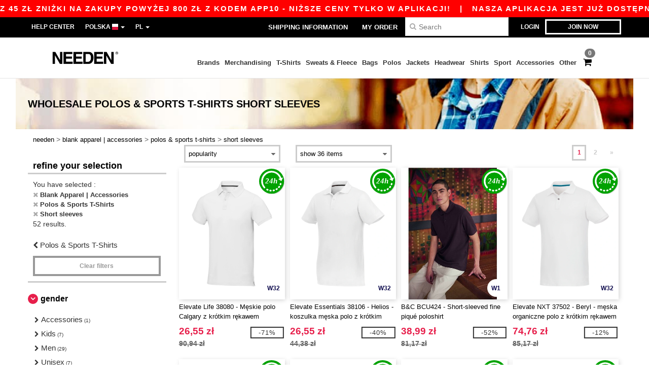

--- FILE ---
content_type: text/html; charset=utf-8
request_url: https://www.needen.pl/blank-apparel-accessories-c37029/short-sleeves-s21939
body_size: 36396
content:
<!DOCTYPE html>
<html lang="pl-pl" xml:lang="pl-pl" xmlns="http://www.w3.org/1999/xhtml">
<head>
<script src="https://assets.needen.pl/assets/helpers-58e770036fbb3fb3183c29d51a897f35bef1f7374e87574b231de0aa88a54e6b.js" type="module"></script>
<script src="https://assets.needen.pl/assets/jquery_ujs-ebc5471ec714d40f34b4122459b5f6e825b7919e4c54f6835319a7215bdf22cb.js" type="module"></script>
<meta charset="utf-8">
<meta content="width=device-width, initial-scale=1.0, maximum-scale=1.0" name="viewport">

<link as="image" fetchpriority="high" href="https://assets.needen.pl/assets/wordans_2024/wordans_logo_208-6f86e737d041b86632e7353ba440a4347e32c4d522df069aae4b992b1560e0ed.png" media="(max-width: 768px)" rel="preload">
<link as="image" fetchpriority="high" href="https://assets.needen.pl/assets/responsive/img_layout/wordans_logo_desktop/EN_480-1d14abd0754098dbd95544347bcc1adf5dd22d3c7767c6491fe3811c53a478fa.png" media="(min-width: 768.1px)" rel="preload">
<title>
52 Polos & Sports T-Shirts Short sleeves puste ubrania po cenach hurtowych
</title>

    <script>
    // Define dataLayer and the gtag function.
    window.dataLayer = window.dataLayer || [];
    function gtag(){dataLayer.push(arguments);}

    // Set default consent to 'denied' as a placeholder
    gtag('consent', 'default', {
      'ad_storage': 'denied',
      'ad_user_data': 'denied',
      'ad_personalization': 'denied',
      'analytics_storage': 'denied',
      'personalization_storage': 'denied',
      'functionality_storage': 'denied',
      'security_storage': 'granted'
    });

    // set gtag consent data based on cookies
    function getCookie(name) {
        let value = "; " + document.cookie;
        let parts = value.split("; " + name + "=");
        if (parts.length === 2) return parts.pop().split(";").shift();
    }

    function update_gtag_consent(types) {
      var consent_update_data = new Object();
      if (types.includes("performance")) {
        consent_update_data['analytics_storage'] = 'granted';
        consent_update_data['ad_user_data'] = 'granted';
        consent_update_data['personalization_storage'] = 'granted';
      }
      if (types.includes("targeting")) {
        consent_update_data['ad_storage'] = 'granted';
        consent_update_data['ad_personalization'] = 'granted';
      }
      if (types.includes("functionality")) {
        consent_update_data['functionality_storage'] = 'granted';
      }

      if (Object.keys(consent_update_data).length>0) {
        gtag('consent', 'update', consent_update_data);
      }
    }

    cookie_consent = getCookie("cookie_consent");
    if (cookie_consent) {
      consent_types = JSON.parse(decodeURIComponent(cookie_consent));
      update_gtag_consent(consent_types);
    }

    </script>


    <script>
      function gtmDatalayerEvent(options) {}
    </script>

  <script async src="https://www.googletagmanager.com/gtag/js?id=G-YH006SQB2R"></script>
  <script>
    window.dataLayer = window.dataLayer || [];
    function gtag(){dataLayer.push(arguments);}
    gtag('js', new Date());

      gtag('config', 'G-YH006SQB2R', { 'anonymize_ip': true });


        gtag('event', 'view_item_list', {
          "send_to": "G-YH006SQB2R",
        });


          gtag('config', 'AW-618862123', { 'anonymize_ip': true, 'allow_enhanced_conversions': true });

    if (window.location.search.includes("utm_medium=Facebook")) {
        gtag('event', 'tracking', {'send_to': 'G-YH006SQB2R', 'event_category': "facebook"});
    }
    if (window.location.search.includes("utm_medium=Pinterest")) {
        gtag('event', 'tracking', {'send_to': 'G-YH006SQB2R', 'event_category': "pinterest"});
    }

  </script>



<link rel="stylesheet" href="https://assets.needen.pl/assets/bootstrap-3.3.7.min-f00e23f54935f2633ddd7c70d453f642e812bb373459d0158c6b5cdc5e6618af.css" media="all" />

<link rel="stylesheet" href="https://assets.needen.pl/assets/smarty_all-5eafaf975de8f7f1f1d6a29ca9d19dbb3a5fc5f889677592c6f1703755c6376c.css" media="all" />
<link rel="stylesheet" href="https://assets.needen.pl/assets/tailwind-dabcd338769f165dc89460e386ac5f837f663f719bb46272bd60d7586c948b53.css" />
<link rel="stylesheet" href="https://assets.needen.pl/assets/embla-carousel-26bf9f74a14e6a7f15f00996332fb7a3826e1a4413e7181f188c4a76531ca28d.css" />
<script src="https://assets.needen.pl/assets/jquery-2.2.4.min-9b25dc3bf6bfd9a68866a5c95ee9afff221725e60eeecd44bd8a1c6b1eada73e.js"></script>
<script src="https://assets.needen.pl/assets/bootstrap-3.3.7.min-5391353b781af4c90da267f2148fb8c3b13647520070161a54869d19f486a495.js"></script>
<script src="https://assets.needen.pl/assets/jquery.browser.min-e1642f8566366f41cf89fee202c70dfa337b3b4f317750857127b75ae748c190.js" async="async"></script>
<script src="https://assets.needen.pl/assets/jquery.animate-enhanced.min-96b9c28c7ed3b24f695e900fa1a62992319fbb78a8bf565b42aa2a35d858bf86.js" async="async"></script>
<script src="https://assets.needen.pl/assets/clipboard.min-55680ff4f2cd87b3ea2008d083379b3362699271ebcacf840bf1cc069dd108a4.js" async="async" onload="loadClipboard()"></script>

<script src="https://assets.needen.pl/assets/smarty-d86042a23495072d0113da755313fee0e5a56b19b316557718dbc5fe49d5ee91.js"></script>
<meta content="none" name="msapplication-config">
<meta content="yes" name="apple-mobile-web-app-capable">
<meta content="yes" name="mobile-web-app-capable">
<meta content="Needen" name="apple-mobile-web-app-title">
<meta content="#000000" name="theme-color">
<meta content="Needen" name="application-name">
<link href="/app-icon.png" rel="icon">
<link href="/app-icon.png" rel="apple-touch-icon">
<link href="/manifest.json" rel="manifest">
<link href="https://www.needen.pl/feeds/open_search.xml" rel="search" title="Content search" type="application/opensearchdescription+xml">
<meta content="Needen" name="og:site_name">
<meta content="website" property="og:type">
<meta content="https://www.needen.pl/blank-apparel-accessories-c37029/short-sleeves-s21939" property="og.url">
<meta content="52 Polos &amp; Sports T-Shirts Short sleeves puste ubrania po cenach hurtowych" property="og:title">
<meta content="Wholesale blank Polos &amp; Sports T-Shirts Short sleeves. Bulk discounts, no minimum. Buy at crazy wholesale prices." property="og:description">


<meta content="pl-pl" http-equiv="Content-Language">
<meta content="Wholesale blank Polos &amp; Sports T-Shirts Short sleeves. Bulk discounts, no minimum. Buy at crazy wholesale prices." name="description">
<meta content="Copyright Needen - 2026" name="copyright">
<meta content="www.needen.pl" name="author">
<meta content="General" name="Rating">
<meta content="app-id=6752560730" name="apple-itunes-app">
<meta content="INDEX, FOLLOW, ALL" name="Robots">
<link rel="canonical" href="https://www.needen.pl/blank-apparel-accessories-c37029/short-sleeves-s21939"/>
<link rel='alternate' hreflang='en-ca' href='https://www.needen.ca/blank-apparel-accessories-c37029/short-sleeves-s21939'/>
<link rel='alternate' hreflang='fr-ca' href='https://fr.needen.ca/vetements-unis-c37029/manches-courtes-s21939'/>
<link rel='alternate' hreflang='en-us' href='https://www.needen.com/blank-apparel-accessories-c37029/short-sleeves-s21939'/>
<link rel='alternate' hreflang='fr-fr' href='https://www.needen.fr/vetements-unis-c37029/manches-courtes-s21939'/>
<link rel='alternate' hreflang='fr-ch' href='https://www.needen.ch/vetements-unis-c37029/manches-courtes-s21939'/>
<link rel='alternate' hreflang='fr-be' href='https://www.needen.be/vetements-unis-c37029/manches-courtes-s21939'/>
<link rel='alternate' hreflang='es-es' href='https://www.needen.es/ropa-basica-complementos-c37029/manga-corta-s21939'/>
<link rel='alternate' hreflang='de-de' href='https://www.needen.de/basic-kleidung-accessoires-c37029/kurze-armel-s21939'/>
<link rel='alternate' hreflang='de-at' href='https://www.needen.at/basic-kleidung-accessoires-c37029/kurze-armel-s21939'/>
<link rel='alternate' hreflang='es-us' href='https://es.needen.com/ropa-basica-complementos-c37029/manga-corta-s21939'/>
<link rel='alternate' hreflang='pt-pt' href='https://www.needen.pt/roupa-basica-acessorios-c37029/manga-curta-s21939'/>
<link rel='alternate' hreflang='en-nl' href='https://en.needen.nl/blank-apparel-accessories-c37029/short-sleeves-s21939'/>
<link rel='alternate' hreflang='en-ie' href='https://www.needen.ie/blank-apparel-accessories-c37029/short-sleeves-s21939'/>
<link rel='alternate' hreflang='de-ch' href='https://de.needen.ch/basic-kleidung-accessoires-c37029/kurze-armel-s21939'/>
<link rel='alternate' hreflang='nl-be' href='https://nl.needen.be/basic-kleding-accessoires-c37029/korte-mouwen-s21939'/>
<link rel='alternate' hreflang='en-se' href='https://en.needen.se/blank-apparel-accessories-c37029/short-sleeves-s21939'/>
<link rel='alternate' hreflang='en-dk' href='https://en.needen.dk/blank-apparel-accessories-c37029/short-sleeves-s21939'/>
<link rel='alternate' hreflang='en-fi' href='https://en.needen.fi/blank-apparel-accessories-c37029/short-sleeves-s21939'/>
<link rel='alternate' hreflang='nl-nl' href='https://www.needen.nl/basic-kleding-accessoires-c37029/korte-mouwen-s21939'/>
<link rel='alternate' hreflang='it-it' href='https://www.needen.it/basic-accessori-c37029/maniche-corte-s21939'/>
<link rel='alternate' hreflang='it-ch' href='https://it.needen.ch/basic-accessori-c37029/maniche-corte-s21939'/>
<link rel='alternate' hreflang='sv-se' href='https://www.needen.se/blank-klader-accessoarer-c37029/korta-armar-s21939'/>
<link rel='alternate' hreflang='fi-fi' href='https://www.needen.fi/vaatetus-ilman-logoja-tai-merkkeja-asusteet-c37029/lyhythihaiset-s21939'/>
<link rel='alternate' hreflang='pl-pl' href='https://www.needen.pl/blank-apparel-accessories-c37029/short-sleeves-s21939'/>
<link rel='alternate' hreflang='cs-cz' href='https://www.needen.cz/blank-apparel-accessories-c37029/short-sleeves-s21939'/>
<link rel='alternate' hreflang='fr-lu' href='https://www.needen.lu/vetements-unis-c37029/manches-courtes-s21939'/>
<link rel='alternate' hreflang='de-lu' href='https://de.needen.lu/basic-kleidung-accessoires-c37029/kurze-armel-s21939'/>
<link rel='alternate' hreflang='en-no' href='https://en.needen.no/blank-apparel-accessories-c37029/short-sleeves-s21939'/>
<link rel='alternate' hreflang='en-at' href='https://en.needen.at/blank-apparel-accessories-c37029/short-sleeves-s21939'/>
<link rel='alternate' hreflang='en-cz' href='https://en.needen.cz/blank-apparel-accessories-c37029/short-sleeves-s21939'/>
<link rel='alternate' hreflang='en-it' href='https://en.needen.it/blank-apparel-accessories-c37029/short-sleeves-s21939'/>
<link rel='alternate' hreflang='en-ch' href='https://en.needen.ch/blank-apparel-accessories-c37029/short-sleeves-s21939'/>
<link rel='alternate' hreflang='en-es' href='https://en.needen.es/blank-apparel-accessories-c37029/short-sleeves-s21939'/>
<link rel='alternate' hreflang='en-be' href='https://en.needen.be/blank-apparel-accessories-c37029/short-sleeves-s21939'/>
<link rel='alternate' hreflang='en-fr' href='https://en.needen.fr/blank-apparel-accessories-c37029/short-sleeves-s21939'/>
<link rel='alternate' hreflang='no-no' href='https://www.needen.no/blank-apparel-tilbehor-c37029/korte-ermer-s21939'/>
<link rel='alternate' hreflang='en-de' href='https://en.needen.de/blank-apparel-accessories-c37029/short-sleeves-s21939'/>
<link rel='alternate' hreflang='en-pl' href='https://en.needen.pl/blank-apparel-accessories-c37029/short-sleeves-s21939'/>
<link rel='alternate' hreflang='en-lu' href='https://en.needen.lu/blank-apparel-accessories-c37029/short-sleeves-s21939'/>
<link rel='alternate' hreflang='en-pt' href='https://en.needen.pt/blank-apparel-accessories-c37029/short-sleeves-s21939'/>



</head>


<body class="enable-animation topbar blank_products pl-PL needen">
<div data-sitekey="6LcE9N4gAAAAAEFWm5gDikdc5QtY8qErAd0FcbOw" id="recaptcha-script"></div>
<div class="topbar hidden-xs hidden-sm scrollable">
<div class="topbar-text-container topbar-animate-active">
<div class="topbar-text">
<span onclick="decode64AndRedirect('aHR0cHM6Ly93d3cubmVlZGVuLnBsL2Rpc3BsYXkvbW9iaWxlX2FwcA==');" data-crypt="true">Nasza aplikacja jest już dostępna Odbierz 45 zł zniżki na zakupy powyżej 800 zł z kodem APP10 - Niższe ceny tylko w aplikacji!</span>
</div>

&nbsp;&nbsp;|&nbsp;&nbsp;
<div class="topbar-text">
<span onclick="decode64AndRedirect('aHR0cHM6Ly93d3cubmVlZGVuLnBsL2Rpc3BsYXkvbW9iaWxlX2FwcA==');" data-crypt="true">Nasza aplikacja jest już dostępna Odbierz 45 zł zniżki na zakupy powyżej 800 zł z kodem APP10 - Niższe ceny tylko w aplikacji!</span>
</div>

&nbsp;&nbsp;|&nbsp;&nbsp;
<div class="topbar-text">
<span onclick="decode64AndRedirect('aHR0cHM6Ly93d3cubmVlZGVuLnBsL2Rpc3BsYXkvbW9iaWxlX2FwcA==');" data-crypt="true">Nasza aplikacja jest już dostępna Odbierz 45 zł zniżki na zakupy powyżej 800 zł z kodem APP10 - Niższe ceny tylko w aplikacji!</span>
</div>

&nbsp;&nbsp;|&nbsp;&nbsp;
<div class="topbar-text">
<span onclick="decode64AndRedirect('aHR0cHM6Ly93d3cubmVlZGVuLnBsL2Rpc3BsYXkvbW9iaWxlX2FwcA==');" data-crypt="true">Nasza aplikacja jest już dostępna Odbierz 45 zł zniżki na zakupy powyżej 800 zł z kodem APP10 - Niższe ceny tylko w aplikacji!</span>
</div>

&nbsp;&nbsp;|&nbsp;&nbsp;
</div>
</div>
<style>
  body div.topbar {
    font-size: 15px;
  }
</style>

<div class="" id="wrapper">
<div class="hidden-xs hidden-sm" id="topBar">

<div class="container">
<ul class="top-links list-inline pull-right">
<li class="text-welcome hidden-guest" id="user_dropdown">
<a class="dropdown-toggle" data-toggle="dropdown" href="#" title="Hello">
<i class="fa fa-user hidden-xs"></i>
<strong class="text-uppercase">
Hello
<span class="insert-username"></span>
</strong>
<i class="glyphicon caret"></i>
</a>
<ul class="dropdown-menu">
<li class="header_account">
<a rel="nofollow" href="/myaccount/profile"><i class="fa fa-user"></i>
My Account
</a></li>
<li>
<a rel="nofollow" href="/myaccount/carts"><i class="fa fa-cart-plus"></i>
My saved carts
</a></li>
<li>
<a rel="nofollow" href="/myaccount/orders"><i class="fa fa-list-ul"></i>
My Orders
</a></li>
<li>
<a rel="nofollow" href="/myaccount/stock_notifications"><i class="fa fa-lightbulb-o"></i>
Stock Notifications
</a></li>
<li>
<a rel="nofollow" href="/myaccount/wishlist"><i class="fa fa-heart-o"></i>
My wishlist
</a></li>
<li class="hide">
<a class="user_affiliate_element" href="/affiliate"><i class="fa fa-smile-o"></i>
Needen Representative
</a></li>
<li class="header_disconnect">
<a class="container_account" data-method="delete" href="/logout" onclick="javascript:resetCookies();" rel="nofollow">
<i class="fa fa-power-off"></i>
Logout
</a>
</li>
</ul>
</li>
<li class="hidden-user">
<a class="container_account" data-toggle="modal" href="#signinModal" onclick="javascript:checkUsernameCookie();" role="button">Login</a>
</li>
<li class="hidden-user">
<a class="lastone container_account" data-toggle="modal" href="#signupModal" role="button">
Join now
</a>
</li>
</ul>
<ul class="top-links list-inline">
<li class="hidden-xs hidden-sm">
<a href="/display/faqs">Help Center</a>
</li>
<li class="hidden-sm hidden-md hidden-lg hidden-xl border-none">
<a href="/display/faqs"><i aria-label="FAQs" class="fa fa-question-circle-o faq-circle"></i>
</a></li>
<li class="country-selector dropdown">
<a class="dropdown-toggle" data-toggle="dropdown" href="#" id="maincountry" title="Polska Wholesale Clothing">
<span class="hidden-sm hidden-xs">
Polska
</span>
<span>
<div class="fi fis fi-pl"></div>
</span>
<span class="caret"></span>
</a>
<ul class="dropdown-langs dropdown-menu">
<li>
<a title="Needen Austria" rel="nofollow" href="https://www.needen.at/?src=select"><div class="fi fi-at"></div>
Austria
</a></li>
<li>
<a title="Needen Belgium" rel="nofollow" href="https://www.needen.be/?src=select"><div class="fi fi-be"></div>
Belgium
</a></li>
<li>
<a title="Needen Bulgaria" rel="nofollow" href="https://www.needen.ca?src=select"><div class="fi fi-bg"></div>
Bulgaria
</a></li>
<li>
<a title="Needen Canada" rel="nofollow" href="https://www.needen.ca?src=select"><div class="fi fi-ca"></div>
Canada
</a></li>
<li>
<a title="Needen Croatia" rel="nofollow" href="https://www.needen.ca?src=select"><div class="fi fi-hr"></div>
Croatia
</a></li>
<li>
<a title="Needen Czech Republic" rel="nofollow" href="https://en.needen.cz/?src=select"><div class="fi fi-cz"></div>
Czech Republic
</a></li>
<li>
<a title="Needen Denmark" rel="nofollow" href="https://www.needen.dk/?src=select"><div class="fi fi-dk"></div>
Denmark
</a></li>
<li>
<a title="Needen Deutschland" rel="nofollow" href="https://www.needen.de/?src=select"><div class="fi fi-de"></div>
Deutschland
</a></li>
<li>
<a title="Needen Finland" rel="nofollow" href="https://www.needen.fi/?src=select"><div class="fi fi-fi"></div>
Finland
</a></li>
<li>
<a title="Needen France" rel="nofollow" href="https://www.needen.fr/?src=select"><div class="fi fi-fr"></div>
France
</a></li>
<li>
<a title="Needen Greece" rel="nofollow" href="https://www.needen.ca?src=select"><div class="fi fi-gr"></div>
Greece
</a></li>
<li>
<a title="Needen Ireland" rel="nofollow" href="https://www.needen.ie/?src=select"><div class="fi fi-ie"></div>
Ireland
</a></li>
<li>
<a title="Needen Italy" rel="nofollow" href="https://www.needen.it/?src=select"><div class="fi fi-it"></div>
Italy
</a></li>
<li>
<a title="Needen Luxembourg" rel="nofollow" href="https://www.needen.lu/?src=select"><div class="fi fi-lu"></div>
Luxembourg
</a></li>
<li>
<a title="Needen Netherlands" rel="nofollow" href="https://www.needen.nl/?src=select"><div class="fi fi-nl"></div>
Netherlands
</a></li>
<li>
<a title="Needen Norway" rel="nofollow" href="https://www.needen.no/?src=select"><div class="fi fi-no"></div>
Norway
</a></li>
<li>
<a title="Needen Poland" rel="nofollow" href="https://www.needen.pl/?src=select"><div class="fi fi-pl"></div>
Poland
</a></li>
<li>
<a title="Needen Portugal" rel="nofollow" href="https://www.needen.pt/?src=select"><div class="fi fi-pt"></div>
Portugal
</a></li>
<li>
<a title="Needen Romania" rel="nofollow" href="https://www.needen.ca?src=select"><div class="fi fi-ro"></div>
Romania
</a></li>
<li>
<a title="Needen Spain" rel="nofollow" href="https://www.needen.es/?src=select"><div class="fi fi-es"></div>
Spain
</a></li>
<li>
<a title="Needen Sweden" rel="nofollow" href="https://www.needen.se/?src=select"><div class="fi fi-se"></div>
Sweden
</a></li>
<li>
<a title="Needen Switzerland" rel="nofollow" href="https://www.needen.ch/?src=select"><div class="fi fi-ch"></div>
Switzerland
</a></li>
<li>
<a title="Needen USA" rel="nofollow" href="https://www.needen.com/?src=select"><div class="fi fi-us"></div>
USA
</a></li>
<li>
<a title="Needen United Kingdom" rel="nofollow" href="https://www.needen.co.uk/?src=select"><div class="fi fi-gb"></div>
United Kingdom
</a></li>
</ul>
</li>
<li class="language-selector dropdown display-inline-block">
<a class="dropdown-toggle" data-toggle="dropdown" href="#" id="mainlanguage" title="pl">
<span>
PL
</span>
<span class="caret"></span>
</a>
<ul class="dropdown-languages dropdown-menu">
<li><a title="Needen Poland" rel="nofollow" href="https://www.needen.pl/?src=select">Polish</a></li>
<li><a title="Needen Poland" rel="nofollow" href="https://en.needen.pl/?src=select">English</a></li>
</ul>
</li>
</ul>
<div class="navbar-collapse pull-right hidden-xs hidden-sm">
<nav class="nav-main">
<ul class="nav nav-pills nav-main" id="topMain">
<!-- Customization tool button -->
<li class="hidden-md"><a title="95% of all orders leave us within 48H" href="/shipping-information">Shipping Information</a></li>
<li class="hidden-md"><a rel="nofollow" href="/order">My Order</a></li>
<!-- Pets category button -->
<!-- Search -->
<li class="search-icon">
<i class="fa fa-search" id="search-bar-icon"></i>
</li>
<li class="search fullscreen search-box over-header">
<form action="/products" class="sb_wrapper wordans-search-box margin-bottom-0" method="get">
<input type="search" name="q" id="q" class="input form-control autocomplete-field" placeholder="Search" aria-label="Search" />
<div class="autocomplete-results mt-2 rounded-2xl grid-cols-2" data-brands="brands" data-categories="Categories" data-faqs="FAQs" data-no-results="No results." data-search-url="/products" data-see-more-product-results-for="see more product results for" data-suggestions="Suggestions"></div>

<div class="fa fa-times" id="closeSearch"></div>
</form>
</li>
</ul>
</nav>
</div>
</div>
</div>
<div id="headers-separator"></div>
<div class="sticky clearfix" id="header">
<header class="hidden-xs hidden-sm" id="topNav">
<div class="container">
<div class="col-lg-2 left-header" style="position: static !important;">
<!-- Logo -->
<a class="pull-left logo pl-PL" href="https://www.needen.pl" title="Logo Needen"></a>
</div>
<div class="col-lg-9 col-md-12 right-header" style="position: static !important;">
<!-- Buttons -->
<ul class="pull-right nav nav-pills nav-second-main">
<!-- Cart -->
<li class="quick-cart">
<a href="https://www.needen.pl/checkout/show_cart" rel="nofollow">
<span class="badge btn-xs badge-corner checkout cart-qty-icon">0</span>
<i class="fa fa-shopping-cart"></i>
</a>
<div class="cart-preview">
<div id="loading">
<div class="double-bounce1"></div>
<div class="double-bounce2"></div>
</div>
</div>
<div class="cart-preview-async-partial">
<a rel="noindex, nofollow" class="async-partial-link" style="display: none;" data-remote="true" href="/cart-preview">.</a>
</div>
</li>
</ul>
<ul class="pull-right nav navbar-nav" id="marketplace-menu">
<li class="dropdown mega-menu">
<a class="category_brands dropdown-toggle native-links-menu" href="/marki/marki-w-cenach-hurtowych">Brands</a>
<div class="dropdown-menu container">
<div class="col-md-3 categories cat-row-1">
<div class="category marque">
<div class="category_title">A-E</div>
<div>
<a href="/atlantis-headwear-b44339">ATLANTIS HEADWEAR
</a></div>
<div>
<a href="/awdis-b41961">AWDIS
</a></div>
<div>
<a href="/awdis-just-hoods-b6376">AWDIS JUST HOODS
</a></div>
<div>
<a href="/awdis-so-denim-b26559">AWDIS SO DENIM
</a></div>
<div>
<a href="/arctic-zone-b42243">Arctic Zone
</a></div>
<div>
<a href="/armor-lux-b23454">Armor lux
</a></div>
<div>
<a href="/atlantis-b23828">Atlantis
</a></div>
<div>
<a href="/b-c-b6342">B&amp;C
</a></div>
<div>
<a href="/b-c-pro-b19015">B&amp;C Pro
</a></div>
<div>
<a href="/babybugz-b18655">Babybugz
</a></div>
<div>
<a href="/bag-base-b6343">Bag Base
</a></div>
<div>
<a href="/beechfield-b16577">Beechfield
</a></div>
<div>
<a href="/bella-canvas-b47">Bella+Canvas
</a></div>
<div>
<a href="/black-match-b23785">Black&amp;Match
</a></div>
<div>
<a href="/build-your-brand-b23881">Build Your Brand
</a></div>
<div>
<a href="/case-logic-b35483">CASE LOGIC
</a></div>
<div>
<a href="/clubclass-b41901">CLUBCLASS
</a></div>
<div>
<a href="/camelbak-b42234">CamelBak
</a></div>
<div>
<a href="/camelbak-b44426">CamelBak®
</a></div>
<div>
<a href="/ecologie-b41902">ECOLOGIE
</a></div>
<div>
<a href="/estex-b44341">ESTEX
</a></div>
<div>
<a href="/excd-by-promodoro-b44436">EXCD BY PROMODORO
</a></div>
<div>
<a href="/egotierpro-b42232">EgotierPro
</a></div>
<div>
<a href="/elevate-b23498">Elevate
</a></div>
<div>
<a href="/elevate-essentials-b42240">Elevate Essentials
</a></div>
<div>
<a href="/elevate-life-b42241">Elevate Life
</a></div>
<div>
<a href="/elevate-nxt-b42244">Elevate NXT
</a></div>
</div>
</div>
<div class="col-md-3 categories cat-row-2">
<div class="category marque">
<div class="category_title">F-N</div>
<div>
<a href="/fruit-of-the-loom-vintage-b41966">FRUIT OF THE LOOM VINTAGE
</a></div>
<div>
<a href="/finden-hales-b6346">Finden &amp; Hales
</a></div>
<div>
<a href="/flexfit-b16294">Flexfit
</a></div>
<div>
<a href="/front-row-b6347">Front row
</a></div>
<div>
<a href="/fruit-of-the-loom-b6348">Fruit of the Loom
</a></div>
<div>
<a href="/gildan-b34">Gildan
</a></div>
<div>
<a href="/graid-b44430">Graid™
</a></div>
<div>
<a href="/henbury-b6349">Henbury
</a></div>
<div>
<a href="/herock-b23457">Herock
</a></div>
<div>
<a href="/herschel-b44425">Herschel
</a></div>
<div>
<a href="/jhk-b25196">JHK
</a></div>
<div>
<a href="/just-t-s-b41965">JUST T&#39;S
</a></div>
<div>
<a href="/journalbooks-b42236">JournalBooks
</a></div>
<div>
<a href="/just-cool-b25190">Just Cool
</a></div>
<div>
<a href="/karlowsky-b22359">Karlowsky
</a></div>
<div>
<a href="/karst-b42250">Karst®
</a></div>
<div>
<a href="/kooduu-b44431">Kooduu
</a></div>
<div>
<a href="/korntex-b25205">Korntex
</a></div>
<div>
<a href="/label-serie-b23463">Label Serie
</a></div>
<div>
<a href="/larkwood-b6352">Larkwood
</a></div>
<div>
<a href="/larq-b44432">Larq
</a></div>
<div>
<a href="/luxe-b42239">Luxe
</a></div>
<div>
<a href="/macron-b41964">MACRON
</a></div>
<div>
<a href="/mantis-b18670">Mantis
</a></div>
<div>
<a href="/marksman-b42238">Marksman
</a></div>
<div>
<a href="/mepal-b42246">Mepal
</a></div>
<div>
<a href="/moleskine-b44424">Moleskine
</a></div>
<div>
<a href="/mumbles-b6353">Mumbles
</a></div>
<div>
<a href="/new-morning-studios-b44433">NEW MORNING STUDIOS
</a></div>
<div>
<a href="/newgen-b41963">NEWGEN
</a></div>
<div>
<a href="/neutral-b25226">Neutral
</a></div>
</div>
</div>
<div class="col-md-3 categories cat-row-3">
<div class="category marque">
<div class="category_title">O-S</div>
<div>
<a href="/ocean-bottle-b42254">Ocean Bottle
</a></div>
<div>
<a href="/originalhome-b44428">Originalhome
</a></div>
<div>
<a href="/pf-concept-b42233">PF Concept
</a></div>
<div>
<a href="/paredes-b44337">Paredes
</a></div>
<div>
<a href="/parker-b38214">Parker
</a></div>
<div>
<a href="/pen-duick-b23469">Pen Duick
<span class="alert-info">PREMIUM</span>
</a></div>
<div>
<a href="/prixton-b42252">Prixton
</a></div>
<div>
<a href="/produkt-jack-jones-b44434">Produkt JACK &amp; JONES
</a></div>
<div>
<a href="/promodoro-b25171">Promodoro
</a></div>
<div>
<a href="/quadra-b6356">Quadra
</a></div>
<div>
<a href="/rfx-b42235">RFX™
</a></div>
<div>
<a href="/rica-lewis-b41967">RICA LEWIS
</a></div>
<div>
<a href="/regatta-b16631">Regatta
</a></div>
<div>
<a href="/result-b6357">Result
</a></div>
<div>
<a href="/roly-b23095">Roly
</a></div>
<div>
<a href="/russell-b6350">Russell
</a></div>
<div>
<a href="/russell-collection-b19555">Russell Collection
</a></div>
<div>
<a href="/scx-design-b42251">SCX.design
</a></div>
<div>
<a href="/sf-men-b22839">SF Men
</a></div>
<div>
<a href="/sf-mini-b22842">SF Mini
</a></div>
<div>
<a href="/sf-women-b23788">SF Women
</a></div>
<div>
<a href="/stac-b42255">STAC
</a></div>
<div>
<a href="/sans-etiquette-b23472">Sans Étiquette
</a></div>
<div>
<a href="/seasons-b42242">Seasons
</a></div>
<div>
<a href="/skinnifit-b6358">Skinnifit
</a></div>
<div>
<a href="/spiro-b6373">Spiro
</a></div>
<div>
<a href="/stanley-b44429">Stanley®
</a></div>
<div>
<a href="/starworld-b23475">Starworld
</a></div>
<div>
<a href="/stedman-b6360">Stedman
</a></div>
<div>
<a href="/stormtech-b16663">Stormtech
</a></div>
</div>
</div>
<div class="col-md-3 categories cat-row-4">
<div class="category marque">
<div class="category_title">T-Z</div>
<div>
<a href="/the-one-towelling-b44435">THE ONE TOWELLING
</a></div>
<div>
<a href="/tiger-b44340">TIGER
</a></div>
<div>
<a href="/tee-jays-b22338">Tee Jays
</a></div>
<div>
<a href="/teki-b42247">Tekiō®
</a></div>
<div>
<a href="/thule-b42245">Thule
</a></div>
<div>
<a href="/tombo-b6361">Tombo
</a></div>
<div>
<a href="/tombo-teamsport-b22848">Tombo Teamsport
</a></div>
<div>
<a href="/towel-city-b6375">Towel city
</a></div>
<div>
<a href="/velilla-b41903">VELILLA
</a></div>
<div>
<a href="/vesti-b44383">VESTI
</a></div>
<div>
<a href="/wellmark-b42256">WELLmark
</a></div>
<div>
<a href="/waterman-b42237">Waterman
</a></div>
<div>
<a href="/westford-mill-b6363">Westford mill
</a></div>
<div>
<a href="/xtorm-b44427">Xtorm
</a></div>
<div>
<a href="/yoko-b18679">Yoko
</a></div>
</div>
</div>
</div>

</li>
<li class="dropdown mega-menu">
<a class="category_42257 native-links-menu" href="/merchandising-c42257">Merchandising</a>
<div class="dropdown-menu container">
<div class="row">
<div class="col-md-3 categories cat-row-1">
<div class="category marque">
<div class="control-group-line">
<div class="control-group margin-bottom-5 margin-top-5">
<a href="/merchandising-c42257/torby-podroz-s42384">Torby &amp; Podróż (252)
</a></div>
</div>
<div class="control-group-line">
<div class="control-group margin-bottom-5 margin-top-5">
<a href="/merchandising-c42257/biuro-art-pi-miennicze-s42271">Biuro &amp; Art. piśmiennicze (243)
</a></div>
</div>
<div class="control-group-line">
<div class="control-group margin-bottom-5 margin-top-5">
<a href="/merchandising-c42257/kubki-butelki-i-zastawa-sto-owa-s42267">Kubki, butelki i zastawa stołowa (164)
</a></div>
</div>
<div class="control-group-line">
<div class="control-group margin-bottom-5 margin-top-5">
<a href="/merchandising-c42257/technologia-akcesoria-s42455">Technologia &amp; Akcesoria (162)
</a></div>
</div>
<div class="control-group-line">
<div class="control-group margin-bottom-5 margin-top-5">
<a href="/merchandising-c42257/jedzenie-picie-s42364">Jedzenie &amp; Picie (110)
</a></div>
</div>
</div>
</div>
<div class="col-md-3 categories cat-row-2">
<div class="category marque">
<div class="control-group-line">
<div class="control-group margin-bottom-5 margin-top-5">
<a href="/merchandising-c42257/notebook-s42261">Notebook (72)
</a></div>
</div>
<div class="control-group-line">
<div class="control-group margin-bottom-5 margin-top-5">
<a href="/merchandising-c42257/art-premium-narz-dzia-s42317">Art. premium &amp; Narzędzia (59)
</a></div>
</div>
<div class="control-group-line">
<div class="control-group margin-bottom-5 margin-top-5">
<a href="/merchandising-c42257/wellness-piel-gnacja-s42408">Wellness &amp; Pielęgnacja (41)
</a></div>
</div>
<div class="control-group-line">
<div class="control-group margin-bottom-5 margin-top-5">
<a href="/merchandising-c42257/mugs-cups-s42262">Mugs &amp; Cups (40)
</a></div>
</div>
<div class="control-group-line">
<div class="control-group margin-bottom-5 margin-top-5">
<a href="/merchandising-c42257/sport-rekreacja-s42296">Sport &amp; Rekreacja (39)
</a></div>
</div>
</div>
</div>
<div class="col-md-3 categories cat-row-3">
<div class="category marque">
<div class="control-group-line">
<div class="control-group margin-bottom-5 margin-top-5">
<a href="/merchandising-c42257/odziez-akcesoria-s42439">Odzież &amp; Akcesoria (33)
</a></div>
</div>
<div class="control-group-line">
<div class="control-group margin-bottom-5 margin-top-5">
<a href="/merchandising-c42257/parasole-art-na-deszcz-s42430">Parasole &amp; Art. na deszcz (32)
</a></div>
</div>
<div class="control-group-line">
<div class="control-group margin-bottom-5 margin-top-5">
<a href="/merchandising-c42257/external-powerbank-s42260">External Powerbank (26)
</a></div>
</div>
<div class="control-group-line">
<div class="control-group margin-bottom-5 margin-top-5">
<a href="/merchandising-c42257/hygiene-and-beauty-s42259">Hygiene and beauty (23)
</a></div>
</div>
<div class="control-group-line">
<div class="control-group margin-bottom-5 margin-top-5">
<a href="/merchandising-c42257/dzieci-gry-s42352">Dzieci &amp; Gry (14)
</a></div>
</div>
</div>
</div>
<div class="col-md-3 categories cat-row-4">
<div class="category marque">
<div class="control-group-line">
<div class="control-group margin-bottom-5 margin-top-5">
<a href="/merchandising-c42257/zdrowy-rozs-dek-i-ochrona-s42270">Zdrowy rozsądek i ochrona (9)
</a></div>
</div>
<div class="control-group-line">
<div class="control-group margin-bottom-5 margin-top-5">
<a href="/merchandising-c42257/lamps-s42266">Lamps (5)
</a></div>
</div>
</div>
</div>
<div class="col-md-3 categories cat-row-3 col-brands">
<div class="category marque">
</div>
</div>
</div>
<hr>
<footer>
<div class="row products">
<div class="product-small col-md-4">
<a class="product-small" href="/pf-concept-100345-okulary-przeciwsloneczne-sun-ray-425143"><div class="image-holder">
<img alt="PF Concept 100345 - Okulary przeciwsłoneczne Sun ray" class="img-responsive" loading="lazy" src="https://assets.needen.pl/files/models/2024/3/22/425143/425143_small.jpg?1733131232" />
</div>
<div class="infos-holder">
<div class="description">
PF Concept 100345 - Okulary przeciwsłoneczne Sun ray
</div>
<div class="price">
3,11 zł
</div>
</div>
</a>
</div>
<div class="product-small col-md-4">
<a class="product-small" href="/pf-concept-120332-torba-bawelniana-peru-180-g-m-425484"><div class="image-holder">
<img alt="PF Concept 120332 - Torba bawełniana Peru 180 g/m²" class="img-responsive" loading="lazy" src="https://assets.needen.pl/files/models/2024/3/22/425484/425484_small.jpg?1732613963" />
</div>
<div class="infos-holder">
<div class="description">
PF Concept 120332 - Torba bawełniana Peru 180 g/m²
</div>
<div class="price">
5,16 zł
</div>
</div>
</a>
</div>
<div class="product-small col-md-4">
<a class="product-small" href="/pf-concept-107105-aluminiowy-dlugopis-automatyczny-moneta-425312"><div class="image-holder">
<img alt="PF Concept 107105 - Aluminiowy długopis automatyczny Moneta" class="img-responsive" loading="lazy" src="https://assets.needen.pl/files/models/2024/3/22/425312/425312_small.jpg?1733134931" />
</div>
<div class="infos-holder">
<div class="description">
PF Concept 107105 - Aluminiowy długopis automatyczny Moneta
</div>
<div class="price">
1,53 zł
</div>
</div>
</a>
</div>
<div class="clear"></div>
</div>
</footer>
</div>

</li>
<li class="dropdown mega-menu">
<a class="category_2729 native-links-menu" href="/blank-apparel-accessories-c37029/t-shirts-s2729">T-Shirts</a>
<div class="dropdown-menu container">
<div class="row">
<div class="categories cat-row-1 col-md-3">
<div class="category">
<div class="category_title">
Gender
</div>
<div class="control-group">
<a href="/blank-apparel-accessories-c37029/t-shirts-s2729/unisex-g4789">Unisex (130)</a>
</div>
<div class="control-group">
<a href="/blank-apparel-accessories-c37029/t-shirts-s2729/men-g27">Men (202)</a>
</div>
<div class="control-group">
<a href="/blank-apparel-accessories-c37029/t-shirts-s2729/women-g24">Women (201)</a>
</div>
<div class="control-group">
<a href="/blank-apparel-accessories-c37029/t-shirts-s2729/kids-g10">Kids (14)</a>
</div>
<div class="control-group">
<a href="/blank-apparel-accessories-c37029/t-shirts-s2729/baby-g16549">Baby (4)</a>
</div>
</div>
</div>
<div class="categories cat-row-1 col-md-3">
<div class="category">
<div class="category_title">
Style
</div>
<div class="control-group">
<a href="/blank-apparel-accessories-c37029/short-sleeved-s22034">Short Sleeved (110)
</a></div>
<div class="control-group">
<a href="/blank-apparel-accessories-c37029/long-sleeves-s21954">Long Sleeves (32)
</a></div>
<div class="control-group">
<a href="/blank-apparel-accessories-c37029/sport-s23540">Sport (24)
</a></div>
<div class="control-group">
<a href="/blank-apparel-accessories-c37029/v-neck-s21679">V-Neck (20)
</a></div>
<div class="control-group">
<a href="/blank-apparel-accessories-c37029/baby-s21770">Baby (5)
</a></div>
<div class="control-group">
<a href="/blank-apparel-accessories-c37029/tie-dye-s21669">Tie-Dye (3)
</a></div>
<div class="control-group">
<a href="/blank-apparel-accessories-c37029/camo-s21633">Camo (1)
</a></div>
<div class="control-group">
<a href="/blank-apparel-accessories-c37029/body-s41970">Body (1)
</a></div>
<div class="control-group">
<a href="/blank-apparel-accessories-c37029/turtleneck-s41978">Turtleneck (1)
</a></div>
</div>
</div>
<div class="categories cat-row-2 col-md-3">
<div class="category">
<div class="category_title">
Weight
</div>
<div class="control-group">
<span onclick="decode64AndRedirect('L2JsYW5rLWFwcGFyZWwtYWNjZXNzb3JpZXMtYzM3MDI5L3Qtc2hpcnRzLXMyNzI5L2dyYW1tYWdlLTAtMTQ1');" data-crypt="true">up to 145g/m² (50)</span>
</div>
<div class="control-group">
<span onclick="decode64AndRedirect('L2JsYW5rLWFwcGFyZWwtYWNjZXNzb3JpZXMtYzM3MDI5L3Qtc2hpcnRzLXMyNzI5L2dyYW1tYWdlLTE0NS0xNjU=');" data-crypt="true">from 145 to 165g/m² (80)</span>
</div>
<div class="control-group">
<span onclick="decode64AndRedirect('L2JsYW5rLWFwcGFyZWwtYWNjZXNzb3JpZXMtYzM3MDI5L3Qtc2hpcnRzLXMyNzI5L2dyYW1tYWdlLTE2NS0xOTU=');" data-crypt="true">from 165 to 195g/m² (71)</span>
</div>
<div class="control-group">
<span onclick="decode64AndRedirect('L2JsYW5rLWFwcGFyZWwtYWNjZXNzb3JpZXMtYzM3MDI5L3Qtc2hpcnRzLXMyNzI5L2dyYW1tYWdlLTE5NS05OTk5');" data-crypt="true">195g/m² and over (32)</span>
</div>
</div>
<div class="category">
<div class="category_title">
Options
</div>
<div class="control-group">
<span onclick="decode64AndRedirect('L2JsYW5rLWFwcGFyZWwtYWNjZXNzb3JpZXMtYzM3MDI5L3Qtc2hpcnRzLXMyNzI5L29kcnl3YWxuYS1tZXRrYS1vMg==');" data-crypt="true">Odrywalna metka (35)</span>
</div>
<div class="control-group">
<span onclick="decode64AndRedirect('L2JsYW5rLWFwcGFyZWwtYWNjZXNzb3JpZXMtYzM3MDI5L3Qtc2hpcnRzLXMyNzI5L29yZ2FuaWN6bmUtbzU=');" data-crypt="true">Organiczne (32)</span>
</div>
<div class="control-group">
<span onclick="decode64AndRedirect('L2JsYW5rLWFwcGFyZWwtYWNjZXNzb3JpZXMtYzM3MDI5L3Qtc2hpcnRzLXMyNzI5L2Jlei1tZXRlay1vNg==');" data-crypt="true">Bez metek (43)</span>
</div>
<div class="control-group">
<span onclick="decode64AndRedirect('L2JsYW5rLWFwcGFyZWwtYWNjZXNzb3JpZXMtYzM3MDI5L3Qtc2hpcnRzLXMyNzI5L21vem5hLXByYS13LTYwLWMtbzQy');" data-crypt="true">Można prać w 60°C (12)</span>
</div>
<div class="control-group">
<span onclick="decode64AndRedirect('L2JsYW5rLWFwcGFyZWwtYWNjZXNzb3JpZXMtYzM3MDI5L3Qtc2hpcnRzLXMyNzI5L21vemxpd28tZG9zdG9zb3dhbmlhLW80Mw==');" data-crypt="true">Możliwość dostosowania (18)</span>
</div>
<div class="control-group">
<span onclick="decode64AndRedirect('L2JsYW5rLWFwcGFyZWwtYWNjZXNzb3JpZXMtYzM3MDI5L3Qtc2hpcnRzLXMyNzI5L25vd2UtcHJvZHVrdHktbzQ1');" data-crypt="true">Nowe produkty (19)</span>
</div>
<div class="control-group">
<span onclick="decode64AndRedirect('L2JsYW5rLWFwcGFyZWwtYWNjZXNzb3JpZXMtYzM3MDI5L3Qtc2hpcnRzLXMyNzI5L2hpZ2gtc3RvY2stbzQ2');" data-crypt="true">High Stock (27)</span>
</div>
</div>
</div>
<div class="col-md-3 categories cat-row-3 col-brands">
<div class="category marque">
<div class="category_title">
Brands
</div>
<div class="control-group">
<a href="/blank-apparel-accessories-c37029/fruit-of-the-loom-b6348/t-shirts-s2729">Fruit of the Loom
</a></div>
<div class="control-group">
<a href="/blank-apparel-accessories-c37029/gildan-b34/t-shirts-s2729">Gildan
</a></div>
<div class="control-group">
<a href="/blank-apparel-accessories-c37029/b-c-b6342/t-shirts-s2729">B&amp;C
</a></div>
<div class="control-group">
<a href="/blank-apparel-accessories-c37029/sans-etiquette-b23472/t-shirts-s2729">Sans Étiquette
</a></div>
<div class="control-group">
<a href="/blank-apparel-accessories-c37029/starworld-b23475/t-shirts-s2729">Starworld
</a></div>
<div class="control-group">
<a href="/blank-apparel-accessories-c37029/russell-b6350/t-shirts-s2729">Russell
</a></div>
<div class="control-group">
<a href="/blank-apparel-accessories-c37029/jhk-b25196/t-shirts-s2729">JHK
</a></div>
<div class="control-group">
<a href="/blank-apparel-accessories-c37029/just-cool-b25190/t-shirts-s2729">Just Cool
</a></div>
<div class="control-group">
<a href="/blank-apparel-accessories-c37029/spiro-b6373/t-shirts-s2729">Spiro
</a></div>
<div class="control-group">
<a href="/blank-apparel-accessories-c37029/neutral-b25226/t-shirts-s2729">Neutral
</a></div>
<div class="control-group">
<a href="/blank-apparel-accessories-c37029/t-shirts-s2729">More</a>
</div>
</div>
</div>
</div>
<hr>
<footer>
<div class="row products">
<div class="product-small col-md-4">
<a class="product-small" href="/fruit-of-the-loom-sc220-54330"><div class="image-holder">
<img alt="Fruit of the Loom SC220 - " class="img-responsive" loading="lazy" src="https://assets.needen.pl/files/models/2016/6/16/54330/54330_small.jpg?1732485075" />
</div>
<div class="infos-holder">
<div class="description">
Fruit of the Loom SC220 - 
</div>
<div class="price">
11,99 zł
</div>
</div>
</a>
</div>
<div class="product-small col-md-4">
<a class="product-small" href="/gildan-gn180-koszulka-dla-doroslych-z-grubej-bawelny-53850"><div class="image-holder">
<img alt="Gildan GN180 - koszulka dla dorosłych z grubej bawełny" class="img-responsive" loading="lazy" src="https://assets.needen.pl/files/models/2016/6/16/53850/53850_small.jpg?1732485081" />
</div>
<div class="infos-holder">
<div class="description">
Gildan GN180 - koszulka dla dorosłych z grubej bawełny
</div>
<div class="price">
14,99 zł
</div>
</div>
</a>
</div>
<div class="product-small col-md-4">
<a class="product-small" href="/fruit-of-the-loom-sc230-54336"><div class="image-holder">
<img alt="Fruit of the Loom SC230 - " class="img-responsive" loading="lazy" src="https://assets.needen.pl/files/models/2016/6/16/54336/54336_small.jpg?1732485093" />
</div>
<div class="infos-holder">
<div class="description">
Fruit of the Loom SC230 - 
</div>
<div class="price">
13,99 zł
</div>
</div>
</a>
</div>
<div class="clear"></div>
</div>
</footer>
</div>

</li>
<li class="dropdown mega-menu">
<a class="category_3668 native-links-menu" href="/blank-apparel-accessories-c37029/sweats-fleece-s3668">Sweats &amp; Fleece</a>
<div class="dropdown-menu container">
<div class="row">
<div class="categories cat-row-1 col-md-3">
<div class="category">
<div class="category_title">
Gender
</div>
<div class="control-group">
<a href="/blank-apparel-accessories-c37029/sweats-fleece-s3668/unisex-g4789">Unisex (143)</a>
</div>
<div class="control-group">
<a href="/blank-apparel-accessories-c37029/sweats-fleece-s3668/men-g27">Men (196)</a>
</div>
<div class="control-group">
<a href="/blank-apparel-accessories-c37029/sweats-fleece-s3668/women-g24">Women (169)</a>
</div>
<div class="control-group">
<a href="/blank-apparel-accessories-c37029/sweats-fleece-s3668/kids-g10">Kids (11)</a>
</div>
</div>
</div>
<div class="categories cat-row-1 col-md-3">
<div class="category">
<div class="category_title">
Style
</div>
<div class="control-group">
<a href="/blank-apparel-accessories-c37029/hoodies-s21819">Hoodies (82)
</a></div>
<div class="control-group">
<a href="/blank-apparel-accessories-c37029/zip-s21743">Zip (51)
</a></div>
<div class="control-group">
<a href="/blank-apparel-accessories-c37029/crewneck-s21820">Crewneck (41)
</a></div>
<div class="control-group">
<a href="/blank-apparel-accessories-c37029/zip-neck-s21948">Zip Neck (16)
</a></div>
<div class="control-group">
<a href="/blank-apparel-accessories-c37029/v-neck-s21947">V Neck (3)
</a></div>
<div class="control-group">
<a href="/blank-apparel-accessories-c37029/fleece-s23529">Fleece (3)
</a></div>
<div class="control-group">
<a href="/blank-apparel-accessories-c37029/cardigan-s21744">Cardigan (1)
</a></div>
</div>
</div>
<div class="categories cat-row-2 col-md-3">
<div class="category">
<div class="category_title">
Weight
</div>
<div class="control-group">
<span onclick="decode64AndRedirect('L2JsYW5rLWFwcGFyZWwtYWNjZXNzb3JpZXMtYzM3MDI5L3N3ZWF0cy1mbGVlY2UtczM2NjgvZ3JhbW1hZ2UtMC0yMjA=');" data-crypt="true">up to 220g/m² (9)</span>
</div>
<div class="control-group">
<span onclick="decode64AndRedirect('L2JsYW5rLWFwcGFyZWwtYWNjZXNzb3JpZXMtYzM3MDI5L3N3ZWF0cy1mbGVlY2UtczM2NjgvZ3JhbW1hZ2UtMjIwLTI2MA==');" data-crypt="true">from 220 to 260g/m² (16)</span>
</div>
<div class="control-group">
<span onclick="decode64AndRedirect('L2JsYW5rLWFwcGFyZWwtYWNjZXNzb3JpZXMtYzM3MDI5L3N3ZWF0cy1mbGVlY2UtczM2NjgvZ3JhbW1hZ2UtMjYwLTI5MA==');" data-crypt="true">from 260 to 290g/m² (102)</span>
</div>
<div class="control-group">
<span onclick="decode64AndRedirect('L2JsYW5rLWFwcGFyZWwtYWNjZXNzb3JpZXMtYzM3MDI5L3N3ZWF0cy1mbGVlY2UtczM2NjgvZ3JhbW1hZ2UtMjkwLTk5OTk=');" data-crypt="true">290g/m² and over (67)</span>
</div>
</div>
<div class="category">
<div class="category_title">
Options
</div>
<div class="control-group">
<span onclick="decode64AndRedirect('L2JsYW5rLWFwcGFyZWwtYWNjZXNzb3JpZXMtYzM3MDI5L3N3ZWF0cy1mbGVlY2UtczM2Njgvb2RyeXdhbG5hLW1ldGthLW8y');" data-crypt="true">Odrywalna metka (9)</span>
</div>
<div class="control-group">
<span onclick="decode64AndRedirect('L2JsYW5rLWFwcGFyZWwtYWNjZXNzb3JpZXMtYzM3MDI5L3N3ZWF0cy1mbGVlY2UtczM2Njgvb3JnYW5pY3puZS1vNQ==');" data-crypt="true">Organiczne (15)</span>
</div>
<div class="control-group">
<span onclick="decode64AndRedirect('L2JsYW5rLWFwcGFyZWwtYWNjZXNzb3JpZXMtYzM3MDI5L3N3ZWF0cy1mbGVlY2UtczM2NjgvYmV6LW1ldGVrLW82');" data-crypt="true">Bez metek (23)</span>
</div>
<div class="control-group">
<span onclick="decode64AndRedirect('L2JsYW5rLWFwcGFyZWwtYWNjZXNzb3JpZXMtYzM3MDI5L3N3ZWF0cy1mbGVlY2UtczM2NjgvbW96bmEtcHJhLXctNjAtYy1vNDI=');" data-crypt="true">Można prać w 60°C (6)</span>
</div>
<div class="control-group">
<span onclick="decode64AndRedirect('L2JsYW5rLWFwcGFyZWwtYWNjZXNzb3JpZXMtYzM3MDI5L3N3ZWF0cy1mbGVlY2UtczM2NjgvbW96bGl3by1kb3N0b3Nvd2FuaWEtbzQz');" data-crypt="true">Możliwość dostosowania (12)</span>
</div>
<div class="control-group">
<span onclick="decode64AndRedirect('L2JsYW5rLWFwcGFyZWwtYWNjZXNzb3JpZXMtYzM3MDI5L3N3ZWF0cy1mbGVlY2UtczM2Njgvbm93ZS1wcm9kdWt0eS1vNDU=');" data-crypt="true">Nowe produkty (33)</span>
</div>
<div class="control-group">
<span onclick="decode64AndRedirect('L2JsYW5rLWFwcGFyZWwtYWNjZXNzb3JpZXMtYzM3MDI5L3N3ZWF0cy1mbGVlY2UtczM2NjgvaGlnaC1zdG9jay1vNDY=');" data-crypt="true">High Stock (4)</span>
</div>
</div>
</div>
<div class="col-md-3 categories cat-row-3 col-brands">
<div class="category marque">
<div class="category_title">
Brands
</div>
<div class="control-group">
<a href="/blank-apparel-accessories-c37029/fruit-of-the-loom-b6348/sweats-fleece-s3668">Fruit of the Loom
</a></div>
<div class="control-group">
<a href="/blank-apparel-accessories-c37029/gildan-b34/sweats-fleece-s3668">Gildan
</a></div>
<div class="control-group">
<a href="/blank-apparel-accessories-c37029/b-c-b6342/sweats-fleece-s3668">B&amp;C
</a></div>
<div class="control-group">
<a href="/blank-apparel-accessories-c37029/starworld-b23475/sweats-fleece-s3668">Starworld
</a></div>
<div class="control-group">
<a href="/blank-apparel-accessories-c37029/russell-b6350/sweats-fleece-s3668">Russell
</a></div>
<div class="control-group">
<a href="/blank-apparel-accessories-c37029/jhk-b25196/sweats-fleece-s3668">JHK
</a></div>
<div class="control-group">
<a href="/blank-apparel-accessories-c37029/just-cool-b25190/sweats-fleece-s3668">Just Cool
</a></div>
<div class="control-group">
<a href="/blank-apparel-accessories-c37029/awdis-b41961/sweats-fleece-s3668">AWDIS
</a></div>
<div class="control-group">
<a href="/blank-apparel-accessories-c37029/neutral-b25226/sweats-fleece-s3668">Neutral
</a></div>
<div class="control-group">
<a href="/blank-apparel-accessories-c37029/tee-jays-b22338/sweats-fleece-s3668">Tee Jays
</a></div>
<div class="control-group">
<a href="/blank-apparel-accessories-c37029/sweats-fleece-s3668">More</a>
</div>
</div>
</div>
</div>
<hr>
<footer>
<div class="row products">
<div class="product-small col-md-4">
<a class="product-small" href="/gildan-gn910-heavy-blend-adult-crewneck-sweatshirt-54931"><div class="image-holder">
<img alt="Gildan GN910 - Heavy Blend Adult Crewneck Sweatshirt" class="img-responsive" loading="lazy" src="https://assets.needen.pl/files/models/2016/6/17/54931/54931_small.jpg?1732485087" />
</div>
<div class="infos-holder">
<div class="description">
Gildan GN910 - Heavy Blend Adult Crewneck Sweatshirt
</div>
<div class="price">
43,99 zł
</div>
</div>
</a>
</div>
<div class="product-small col-md-4">
<a class="product-small" href="/gildan-gn940-heavy-blend-adult-hooded-sweatshirt-54940"><div class="image-holder">
<img alt="Gildan GN940 - Heavy Blend Adult Hooded Sweatshirt" class="img-responsive" loading="lazy" src="https://assets.needen.pl/files/models/2016/6/17/54940/54940_small.jpg?1732485113" />
</div>
<div class="infos-holder">
<div class="description">
Gildan GN940 - Heavy Blend Adult Hooded Sweatshirt
</div>
<div class="price">
63,99 zł
</div>
</div>
</a>
</div>
<div class="product-small col-md-4">
<a class="product-small" href="/fruit-of-the-loom-sc270-hooded-sweat-62-208-0-55681"><div class="image-holder">
<img alt="Fruit of the Loom SC270 - Hooded Sweat (62-208-0)" class="img-responsive" loading="lazy" src="https://assets.needen.pl/files/models/2016/6/17/55681/55681_small.jpg?1732485188" />
</div>
<div class="infos-holder">
<div class="description">
Fruit of the Loom SC270 - Hooded Sweat (62-208-0)
</div>
<div class="price">
67,99 zł
</div>
</div>
</a>
</div>
<div class="clear"></div>
</div>
</footer>
</div>

</li>
<li class="dropdown mega-menu">
<a class="category_2737 native-links-menu" href="/blank-apparel-accessories-c37029/bags-s2737">Bags</a>
<div class="dropdown-menu container">
<div class="row">
<div class="categories cat-row-1 col-md-3">
<div class="category">
<div class="category_title">
Style
</div>
<div class="control-group">
<a href="/blank-apparel-accessories-c37029/tote-bag-s22171">Tote bag (48)
</a></div>
<div class="control-group">
<a href="/blank-apparel-accessories-c37029/backpack-s21845">Backpack (47)
</a></div>
<div class="control-group">
<a href="/blank-apparel-accessories-c37029/other-s22093">Other (36)
</a></div>
<div class="control-group">
<a href="/blank-apparel-accessories-c37029/drawstrings-s21836">Drawstrings (19)
</a></div>
<div class="control-group">
<a href="/blank-apparel-accessories-c37029/duffel-s21842">Duffel (17)
</a></div>
<div class="control-group">
<a href="/blank-apparel-accessories-c37029/shoulder-bags-s21860">Shoulder bags (17)
</a></div>
<div class="control-group">
<a href="/blank-apparel-accessories-c37029/laptop-s21848">Laptop (14)
</a></div>
<div class="control-group">
<a href="/blank-apparel-accessories-c37029/sport-s22091">Sport (14)
</a></div>
<div class="control-group">
<a href="/blank-apparel-accessories-c37029/travel-bags-s21854">Travel Bags (11)
</a></div>
<div class="control-group">
<a href="/blank-apparel-accessories-c37029/messenger-bags-s21857">Messenger bags (9)
</a></div>
<div class="control-group">
<a href="/blank-apparel-accessories-c37029/nerki-saszetki-s26767">Nerki/saszetki (7)
</a></div>
<div class="control-group">
<a href="/blank-apparel-accessories-c37029/wine-bag-s21867">Wine bag (1)
</a></div>
</div>
</div>
<div class="col-md-6 categories cat-row-2">
<a href="/blank-apparel-accessories-c37029/bags-s2737"><img alt="Bags" class="img-responsive margin-top-10" loading="lazy" src="https://assets.needen.pl/assets/responsive/bags_menu_banner-03d768e570913be536262badca971f2eeeffed588d3686d557dd434d32be538c.jpg" />
</a></div>
<div class="col-md-3 categories cat-row-3 col-brands">
<div class="category marque">
<div class="category_title">
Brands
</div>
<div class="control-group">
<a href="/blank-apparel-accessories-c37029/westford-mill-b6363/bags-s2737">Westford mill
</a></div>
<div class="control-group">
<a href="/blank-apparel-accessories-c37029/label-serie-b23463/bags-s2737">Label Serie
</a></div>
<div class="control-group">
<a href="/blank-apparel-accessories-c37029/bag-base-b6343/bags-s2737">Bag Base
</a></div>
<div class="control-group">
<a href="/blank-apparel-accessories-c37029/neutral-b25226/bags-s2737">Neutral
</a></div>
<div class="control-group">
<a href="/blank-apparel-accessories-c37029/korntex-b25205/bags-s2737">Korntex
</a></div>
<div class="control-group">
<a href="/blank-apparel-accessories-c37029/black-match-b23785/bags-s2737">Black&amp;Match
</a></div>
<div class="control-group">
<a href="/blank-apparel-accessories-c37029/egotierpro-b42232/bags-s2737">EgotierPro
</a></div>
<div class="control-group">
<a href="/blank-apparel-accessories-c37029/newgen-b41963/bags-s2737">NEWGEN
</a></div>
<div class="control-group">
<a href="/blank-apparel-accessories-c37029/just-cool-b25190/bags-s2737">Just Cool
</a></div>
<div class="control-group">
<a href="/blank-apparel-accessories-c37029/sf-men-b22839/bags-s2737">SF Men
</a></div>
<div class="control-group">
<a href="/blank-apparel-accessories-c37029/bags-s2737">More</a>
</div>
</div>
</div>
</div>
<hr>
<footer>
<div class="row products">
<div class="product-small col-md-4">
<a class="product-small" href="/westford-mill-wm115-cotton-stuff-bag-9709"><div class="image-holder">
<img alt="Westford Mill WM115 - Cotton stuff bag" class="img-responsive" loading="lazy" src="https://assets.needen.pl/files/models/2014/8/15/9709/9709_small.jpg?1732018174" />
</div>
<div class="infos-holder">
<div class="description">
Westford Mill WM115 - Cotton stuff bag
</div>
<div class="price">
3,07 zł
</div>
</div>
</a>
</div>
<div class="product-small col-md-4">
<a class="product-small" href="/westford-mill-wm101-promo-shoulder-tote-18911"><div class="image-holder">
<img alt="Westford Mill WM101 - Promo shoulder tote" class="img-responsive" loading="lazy" src="https://assets.needen.pl/files/models/2015/5/28/18911/18911_small.jpg?1732019216" />
</div>
<div class="infos-holder">
<div class="description">
Westford Mill WM101 - Promo shoulder tote
</div>
<div class="price">
6,70 zł
</div>
</div>
</a>
</div>
<div class="product-small col-md-4">
<a class="product-small" href="/ls-ls42b-cotton-large-handles-promo-shopper-54150"><div class="image-holder">
<img alt="LS LS42B - Cotton Large Handles Promo Shopper" class="img-responsive" loading="lazy" src="https://assets.needen.pl/files/models/2016/6/16/54150/54150_small.jpg?1732485197" />
</div>
<div class="infos-holder">
<div class="description">
LS LS42B - Cotton Large Handles Promo Shopper
</div>
<div class="price">
3,89 zł
</div>
</div>
</a>
</div>
<div class="clear"></div>
</div>
</footer>
</div>

</li>
<li class="dropdown mega-menu">
<a class="category_22095 native-links-menu" href="/blank-apparel-accessories-c37029/polos-s22095">Polos</a>
<div class="dropdown-menu container">
<div class="row">
<div class="categories cat-row-1 col-md-3">
<div class="category">
<div class="category_title">
Gender
</div>
<div class="control-group">
<a href="/blank-apparel-accessories-c37029/polos-s22095/unisex-g4789">Unisex (37)</a>
</div>
<div class="control-group">
<a href="/blank-apparel-accessories-c37029/polos-s22095/men-g27">Men (63)</a>
</div>
<div class="control-group">
<a href="/blank-apparel-accessories-c37029/polos-s22095/women-g24">Women (57)</a>
</div>
<div class="control-group">
<a href="/blank-apparel-accessories-c37029/polos-s22095/kids-g10">Kids (3)</a>
</div>
</div>
</div>
<div class="categories cat-row-1 col-md-3">
<div class="category">
<div class="category_title">
Style
</div>
<div class="control-group">
<a href="/blank-apparel-accessories-c37029/long-sleeves-s22100">Long sleeves (3)
</a></div>
</div>
</div>
<div class="categories cat-row-2 col-md-3">
<div class="category">
<div class="category_title">
Weight
</div>
<div class="control-group">
<span onclick="decode64AndRedirect('L2JsYW5rLWFwcGFyZWwtYWNjZXNzb3JpZXMtYzM3MDI5L3BvbG9zLXMyMjA5NS9ncmFtbWFnZS0wLTE3MA==');" data-crypt="true">up to 170g/m² (6)</span>
</div>
<div class="control-group">
<span onclick="decode64AndRedirect('L2JsYW5rLWFwcGFyZWwtYWNjZXNzb3JpZXMtYzM3MDI5L3BvbG9zLXMyMjA5NS9ncmFtbWFnZS0xNzAtMTk1');" data-crypt="true">from 170 to 195g/m² (30)</span>
</div>
<div class="control-group">
<span onclick="decode64AndRedirect('L2JsYW5rLWFwcGFyZWwtYWNjZXNzb3JpZXMtYzM3MDI5L3BvbG9zLXMyMjA5NS9ncmFtbWFnZS0xOTUtMjE1');" data-crypt="true">from 195 to 215g/m² (13)</span>
</div>
<div class="control-group">
<span onclick="decode64AndRedirect('L2JsYW5rLWFwcGFyZWwtYWNjZXNzb3JpZXMtYzM3MDI5L3BvbG9zLXMyMjA5NS9ncmFtbWFnZS0yMTUtOTk5OQ==');" data-crypt="true">215g/m² and over (29)</span>
</div>
</div>
<div class="category">
<div class="category_title">
Options
</div>
<div class="control-group">
<span onclick="decode64AndRedirect('L2JsYW5rLWFwcGFyZWwtYWNjZXNzb3JpZXMtYzM3MDI5L3BvbG9zLXMyMjA5NS9vZHJ5d2FsbmEtbWV0a2EtbzI=');" data-crypt="true">Odrywalna metka (4)</span>
</div>
<div class="control-group">
<span onclick="decode64AndRedirect('L2JsYW5rLWFwcGFyZWwtYWNjZXNzb3JpZXMtYzM3MDI5L3BvbG9zLXMyMjA5NS9vcmdhbmljem5lLW81');" data-crypt="true">Organiczne (9)</span>
</div>
<div class="control-group">
<span onclick="decode64AndRedirect('L2JsYW5rLWFwcGFyZWwtYWNjZXNzb3JpZXMtYzM3MDI5L3BvbG9zLXMyMjA5NS9iZXotbWV0ZWstbzY=');" data-crypt="true">Bez metek (6)</span>
</div>
<div class="control-group">
<span onclick="decode64AndRedirect('L2JsYW5rLWFwcGFyZWwtYWNjZXNzb3JpZXMtYzM3MDI5L3BvbG9zLXMyMjA5NS9tb3puYS1wcmEtdy02MC1jLW80Mg==');" data-crypt="true">Można prać w 60°C (17)</span>
</div>
<div class="control-group">
<span onclick="decode64AndRedirect('L2JsYW5rLWFwcGFyZWwtYWNjZXNzb3JpZXMtYzM3MDI5L3BvbG9zLXMyMjA5NS9tb3psaXdvLWRvc3Rvc293YW5pYS1vNDM=');" data-crypt="true">Możliwość dostosowania (1)</span>
</div>
<div class="control-group">
<span onclick="decode64AndRedirect('L2JsYW5rLWFwcGFyZWwtYWNjZXNzb3JpZXMtYzM3MDI5L3BvbG9zLXMyMjA5NS9ub3dlLXByb2R1a3R5LW80NQ==');" data-crypt="true">Nowe produkty (3)</span>
</div>
<div class="control-group">
<span onclick="decode64AndRedirect('L2JsYW5rLWFwcGFyZWwtYWNjZXNzb3JpZXMtYzM3MDI5L3BvbG9zLXMyMjA5NS9oaWdoLXN0b2NrLW80Ng==');" data-crypt="true">High Stock (2)</span>
</div>
</div>
</div>
<div class="col-md-3 categories cat-row-3 col-brands">
<div class="category marque">
<div class="category_title">
Brands
</div>
<div class="control-group">
<a href="/blank-apparel-accessories-c37029/fruit-of-the-loom-b6348/polos-s22095">Fruit of the Loom
</a></div>
<div class="control-group">
<a href="/blank-apparel-accessories-c37029/gildan-b34/polos-s22095">Gildan
</a></div>
<div class="control-group">
<a href="/blank-apparel-accessories-c37029/b-c-b6342/polos-s22095">B&amp;C
</a></div>
<div class="control-group">
<a href="/blank-apparel-accessories-c37029/russell-b6350/polos-s22095">Russell
</a></div>
<div class="control-group">
<a href="/blank-apparel-accessories-c37029/jhk-b25196/polos-s22095">JHK
</a></div>
<div class="control-group">
<a href="/blank-apparel-accessories-c37029/neutral-b25226/polos-s22095">Neutral
</a></div>
<div class="control-group">
<a href="/blank-apparel-accessories-c37029/tee-jays-b22338/polos-s22095">Tee Jays
</a></div>
<div class="control-group">
<a href="/blank-apparel-accessories-c37029/finden-hales-b6346/polos-s22095">Finden &amp; Hales
</a></div>
<div class="control-group">
<a href="/blank-apparel-accessories-c37029/skinnifit-b6358/polos-s22095">Skinnifit
</a></div>
<div class="control-group">
<a href="/blank-apparel-accessories-c37029/front-row-b6347/polos-s22095">Front row
</a></div>
<div class="control-group">
<a href="/blank-apparel-accessories-c37029/polos-s22095">More</a>
</div>
</div>
</div>
</div>
<hr>
<footer>
<div class="row products">
<div class="product-small col-md-4">
<a class="product-small" href="/b-c-bcid1-meska-koszulka-polo-z-krotkim-rekawem-53772"><div class="image-holder">
<img alt="B&amp;C BCID1 - Męska koszulka polo z krótkim rękawem" class="img-responsive" loading="lazy" src="https://assets.needen.pl/files/models/2016/6/16/53772/53772_small.jpg?1732485119" />
</div>
<div class="infos-holder">
<div class="description">
B&amp;C BCID1 - Męska koszulka polo z krótkim rękawem
</div>
<div class="price">
25,99 zł
</div>
</div>
</a>
</div>
<div class="product-small col-md-4">
<a class="product-small" href="/b-c-bci1f-damska-koszulka-polo-53769"><div class="image-holder">
<img alt="B&amp;C BCI1F - damska koszulka polo" class="img-responsive" loading="lazy" src="https://assets.needen.pl/files/models/2016/6/16/53769/53769_small.jpg?1732485285" />
</div>
<div class="infos-holder">
<div class="description">
B&amp;C BCI1F - damska koszulka polo
</div>
<div class="price">
26,99 zł
</div>
</div>
</a>
</div>
<div class="product-small col-md-4">
<a class="product-small" href="/fruit-of-the-loom-sc280-65-35-polo-55690"><div class="image-holder">
<img alt="Fruit of the Loom SC280 - 65/35 Polo" class="img-responsive" loading="lazy" src="https://assets.needen.pl/files/models/2016/6/17/55690/55690_small.jpg?1732485319" />
</div>
<div class="infos-holder">
<div class="description">
Fruit of the Loom SC280 - 65/35 Polo
</div>
<div class="price">
39,99 zł
</div>
</div>
</a>
</div>
<div class="clear"></div>
</div>
</footer>
</div>

</li>
<li class="dropdown mega-menu">
<a class="category_3669 native-links-menu" href="/blank-apparel-accessories-c37029/jackets-s3669">Jackets</a>
<div class="dropdown-menu container">
<div class="row">
<div class="categories cat-row-1 col-md-4">
<div class="category">
<div class="category_title">
Gender
</div>
<div class="control-group">
<a href="/blank-apparel-accessories-c37029/jackets-s3669/unisex-g4789">Unisex (101)</a>
</div>
<div class="control-group">
<a href="/blank-apparel-accessories-c37029/jackets-s3669/men-g27">Men (183)</a>
</div>
<div class="control-group">
<a href="/blank-apparel-accessories-c37029/jackets-s3669/women-g24">Women (157)</a>
</div>
<div class="control-group">
<a href="/blank-apparel-accessories-c37029/jackets-s3669/accessories-g1994">Accessories (10)</a>
</div>
<div class="control-group">
<a href="/blank-apparel-accessories-c37029/jackets-s3669/kids-g10">Kids (6)</a>
</div>
</div>
</div>
<div class="categories cat-row-1 col-md-5">
<div class="category">
<div class="category_title">
Style
</div>
<div class="control-group">
<a href="/blank-apparel-accessories-c37029/softshell-s37023">Softshell (69)
</a></div>
<div class="control-group">
<a href="/blank-apparel-accessories-c37029/ocieplana-kamizelka-s37038">Ocieplana kamizelka (50)
</a></div>
<div class="control-group">
<a href="/blank-apparel-accessories-c37029/windbreakers-s22217">Windbreakers (17)
</a></div>
<div class="control-group">
<a href="/blank-apparel-accessories-c37029/insulated-s22235">Insulated (17)
</a></div>
<div class="control-group">
<a href="/blank-apparel-accessories-c37029/kurtki-puchowe-s37035">Kurtki puchowe (14)
</a></div>
<div class="control-group">
<a href="/blank-apparel-accessories-c37029/microfleece-s22895">Microfleece (11)
</a></div>
<div class="control-group">
<a href="/blank-apparel-accessories-c37029/parki-s37037">Parki (11)
</a></div>
<div class="control-group">
<a href="/blank-apparel-accessories-c37029/reflective-s22921">Reflective (10)
</a></div>
<div class="control-group">
<a href="/blank-apparel-accessories-c37029/rain-jackets-s22898">Rain Jackets (9)
</a></div>
<div class="control-group">
<a href="/blank-apparel-accessories-c37029/polary-s37025">Polary (8)
</a></div>
<div class="control-group">
<a href="/blank-apparel-accessories-c37029/bomber-s22986">Bomber (6)
</a></div>
<div class="control-group">
<a href="/blank-apparel-accessories-c37029/nylon-jackets-s22229">Nylon jackets (4)
</a></div>
<div class="control-group">
<a href="/blank-apparel-accessories-c37029/jeansowe-s37028">Jeansowe (3)
</a></div>
<div class="control-group">
<a href="/blank-apparel-accessories-c37029/sports-jackets-s22220">Sports Jackets (2)
</a></div>
<div class="control-group">
<a href="/blank-apparel-accessories-c37029/track-s22889">Track (2)
</a></div>
<div class="control-group">
<a href="/blank-apparel-accessories-c37029/3-in-1-s22901">3 in 1 (2)
</a></div>
<div class="control-group">
<a href="/blank-apparel-accessories-c37029/club-s22990">Club (2)
</a></div>
<div class="control-group">
<a href="/blank-apparel-accessories-c37029/bezr-kawkow-s37031">Bezrękawków (2)
</a></div>
<div class="control-group">
<a href="/blank-apparel-accessories-c37029/kurtki-lotnicze-s37030">Kurtki lotnicze (1)
</a></div>
</div>
</div>
<div class="col-md-3 categories cat-row-3 col-brands">
<div class="category marque">
<div class="category_title">
Brands
</div>
<div class="control-group">
<a href="/blank-apparel-accessories-c37029/b-c-b6342/jackets-s3669">B&amp;C
</a></div>
<div class="control-group">
<a href="/blank-apparel-accessories-c37029/starworld-b23475/jackets-s3669">Starworld
</a></div>
<div class="control-group">
<a href="/blank-apparel-accessories-c37029/russell-b6350/jackets-s3669">Russell
</a></div>
<div class="control-group">
<a href="/blank-apparel-accessories-c37029/jhk-b25196/jackets-s3669">JHK
</a></div>
<div class="control-group">
<a href="/blank-apparel-accessories-c37029/spiro-b6373/jackets-s3669">Spiro
</a></div>
<div class="control-group">
<a href="/blank-apparel-accessories-c37029/tee-jays-b22338/jackets-s3669">Tee Jays
</a></div>
<div class="control-group">
<a href="/blank-apparel-accessories-c37029/build-your-brand-b23881/jackets-s3669">Build Your Brand
</a></div>
<div class="control-group">
<a href="/blank-apparel-accessories-c37029/roly-b23095/jackets-s3669">Roly
</a></div>
<div class="control-group">
<a href="/blank-apparel-accessories-c37029/finden-hales-b6346/jackets-s3669">Finden &amp; Hales
</a></div>
<div class="control-group">
<a href="/blank-apparel-accessories-c37029/awdis-so-denim-b26559/jackets-s3669">AWDIS SO DENIM
</a></div>
<div class="control-group">
<a href="/blank-apparel-accessories-c37029/jackets-s3669">More</a>
</div>
</div>
</div>
</div>
<hr>
<footer>
<div class="row products">
<div class="product-small col-md-4">
<a class="product-small" href="/awdis-jh043-varsity-jacket-30178"><div class="image-holder">
<img alt="AWDis JH043 - Varsity Jacket" class="img-responsive" loading="lazy" src="https://assets.needen.pl/files/models/2015/9/22/30178/30178_small.jpg?1732022764" />
</div>
<div class="infos-holder">
<div class="description">
AWDis JH043 - Varsity Jacket
</div>
<div class="price">
104,99 zł
</div>
</div>
</a>
</div>
<div class="product-small col-md-4">
<a class="product-small" href="/b-c-bc51f-damska-rozpinana-kurtka-polarowa-54610"><div class="image-holder">
<img alt="B&amp;C BC51F - Damska rozpinana kurtka polarowa" class="img-responsive" loading="lazy" src="https://assets.needen.pl/files/models/2016/6/17/54610/54610_small.jpg?1732486335" />
</div>
<div class="infos-holder">
<div class="description">
B&amp;C BC51F - Damska rozpinana kurtka polarowa
</div>
<div class="price">
76,99 zł
</div>
</div>
</a>
</div>
<div class="product-small col-md-4">
<a class="product-small" href="/b-c-bci71-soft-shell-id-701-men-54703"><div class="image-holder">
<img alt="B&amp;C BCI71 - Soft-Shell Id.701 Men" class="img-responsive" loading="lazy" src="https://assets.needen.pl/files/models/2016/6/17/54703/54703_small.jpg?1732486472" />
</div>
<div class="infos-holder">
<div class="description">
B&amp;C BCI71 - Soft-Shell Id.701 Men
</div>
<div class="price">
120,99 zł
</div>
</div>
</a>
</div>
<div class="clear"></div>
</div>
</footer>
</div>

</li>
<li class="dropdown mega-menu">
<a class="category_2732 native-links-menu" href="/blank-apparel-accessories-c37029/headwear-s2732">Headwear</a>
<div class="dropdown-menu container">
<div class="row">
<div class="categories cat-row-1 col-md-4">
<div class="category">
<div class="category_title">
Categories
</div>
<div class="control-group">
<a href="/blank-apparel-accessories-c37029/toque-s21740">Toque
</a></div>
<div class="control-group">
<a href="/blank-apparel-accessories-c37029/baseball-s21750">Baseball
</a></div>
<div class="control-group">
<a href="/blank-apparel-accessories-c37029/camo-s21778">Camo
</a></div>
<div class="control-group">
<a href="/blank-apparel-accessories-c37029/straw-hats-s21787">Straw Hats
</a></div>
<div class="control-group">
<a href="/blank-apparel-accessories-c37029/mesh-s21790">Mesh
</a></div>
<div class="control-group">
<a href="/blank-apparel-accessories-c37029/flat-bill-s21870">Flat Bill
</a></div>
<div class="control-group">
<a href="/blank-apparel-accessories-c37029/twill-s21873">Twill
</a></div>
<div class="control-group">
<a href="/blank-apparel-accessories-c37029/visor-s21876">Visor
</a></div>
<div class="control-group">
<a href="/blank-apparel-accessories-c37029/sport-s21879">Sport
</a></div>
<div class="control-group">
<a href="/blank-apparel-accessories-c37029/fidel-s21882">Fidel
</a></div>
</div>
</div>
<div class="categories cat-row-1 col-md-5">
<div class="category" style="padding-top: 47px;">
<div class="control-group">
<a href="/blank-apparel-accessories-c37029/hats-s22106">Hats
</a></div>
<div class="control-group">
<a href="/blank-apparel-accessories-c37029/others-s22109">Others
</a></div>
<div class="control-group">
<a href="/blank-apparel-accessories-c37029/snapback-s23038">Snapback
</a></div>
<div class="control-group">
<a href="/blank-apparel-accessories-c37029/driver-caps-s23235">Driver Caps
</a></div>
<div class="control-group">
<a href="/blank-apparel-accessories-c37029/headbands-s23237">Headbands
</a></div>
<div class="control-group">
<a href="/blank-apparel-accessories-c37029/beanie-s26760">Beanie
</a></div>
<div class="control-group">
<a href="/blank-apparel-accessories-c37029/kaptur-s26771">Kaptur
</a></div>
</div>
</div>
<div class="col-md-3 categories cat-row-3 col-brands">
<div class="category marque">
</div>
</div>
</div>
<hr>
<footer>
<div class="row products">
<div class="product-small col-md-4">
<a class="product-small" href="/beechfield-bf045-czapka-z-patka-53787"><div class="image-holder">
<img alt="Beechfield BF045 - Czapka z patką" class="img-responsive" loading="lazy" src="https://assets.needen.pl/files/models/2016/6/16/53787/53787_small.jpg?1732485241" />
</div>
<div class="infos-holder">
<div class="description">
Beechfield BF045 - Czapka z patką
</div>
<div class="price">
12,99 zł
</div>
</div>
</a>
</div>
<div class="product-small col-md-4">
<a class="product-small" href="/result-rc080-meska-czapka-z-daszkiem-houston-54276"><div class="image-holder">
<img alt="Result RC080 - Męska czapka z daszkiem Houston" class="img-responsive" loading="lazy" src="https://assets.needen.pl/files/models/2016/6/16/54276/54276_small.jpg?1732485271" />
</div>
<div class="infos-holder">
<div class="description">
Result RC080 - Męska czapka z daszkiem Houston
</div>
<div class="price">
7,99 zł
</div>
</div>
</a>
</div>
<div class="product-small col-md-4">
<a class="product-small" href="/beechfield-bf640-czapka-z-daszkiem-american-trucker-54811"><div class="image-holder">
<img alt="Beechfield BF640 - Czapka z daszkiem American Trucker" class="img-responsive" loading="lazy" src="https://assets.needen.pl/files/models/2016/6/17/54811/54811_small.jpg?1732485341" />
</div>
<div class="infos-holder">
<div class="description">
Beechfield BF640 - Czapka z daszkiem American Trucker
</div>
<div class="price">
17,99 zł
</div>
</div>
</a>
</div>
<div class="clear"></div>
</div>
</footer>
</div>

</li>
<li class="dropdown mega-menu">
<a class="category_3671 native-links-menu" href="/blank-apparel-accessories-c37029/shirts-s3671">Shirts</a>
<div class="dropdown-menu container">
<div class="row">
<div class="categories cat-row-1 col-md-4">
<div class="category">
<div class="category_title">
Gender
</div>
<div class="control-group">
<a href="/blank-apparel-accessories-c37029/shirts-s3671/men-g27">Men (33)</a>
</div>
<div class="control-group">
<a href="/blank-apparel-accessories-c37029/shirts-s3671/women-g24">Women (29)</a>
</div>
<div class="control-group">
<a href="/blank-apparel-accessories-c37029/shirts-s3671/unisex-g4789">Unisex (8)</a>
</div>
</div>
</div>
<div class="categories cat-row-1 col-md-5">
<div class="category">
<div class="category_title">
Style
</div>
<div class="control-group">
<a href="/blank-apparel-accessories-c37029/long-sleeves-s21832">Long sleeves (32)
</a></div>
<div class="control-group">
<a href="/blank-apparel-accessories-c37029/short-sleeves-s21829">Short sleeves (12)
</a></div>
<div class="control-group">
<a href="/blank-apparel-accessories-c37029/oxford-s23526">Oxford (6)
</a></div>
</div>
</div>
<div class="col-md-3 categories cat-row-3 col-brands">
<div class="category marque">
<div class="category_title">
Brands
</div>
<div class="control-group">
<a href="/blank-apparel-accessories-c37029/jhk-b25196/shirts-s3671">JHK
</a></div>
<div class="control-group">
<a href="/blank-apparel-accessories-c37029/tee-jays-b22338/shirts-s3671">Tee Jays
</a></div>
<div class="control-group">
<a href="/blank-apparel-accessories-c37029/russell-collection-b19555/shirts-s3671">Russell Collection
</a></div>
<div class="control-group">
<a href="/blank-apparel-accessories-c37029/elevate-nxt-b42244/shirts-s3671">Elevate NXT
</a></div>
<div class="control-group">
<a href="/blank-apparel-accessories-c37029/elevate-life-b42241/shirts-s3671">Elevate Life
</a></div>
<div class="control-group">
<a href="/blank-apparel-accessories-c37029/elevate-essentials-b42240/shirts-s3671">Elevate Essentials
</a></div>
<div class="control-group">
<a href="/blank-apparel-accessories-c37029/henbury-b6349/shirts-s3671">Henbury
</a></div>
<div class="control-group">
<a href="/blank-apparel-accessories-c37029/herock-b23457/shirts-s3671">Herock
</a></div>
<div class="control-group">
<a href="/blank-apparel-accessories-c37029/russell-b6350/shirts-s3671">Russell
</a></div>
<div class="control-group">
<a href="/blank-apparel-accessories-c37029/fruit-of-the-loom-b6348/shirts-s3671">Fruit of the Loom
</a></div>
<div class="control-group">
<a href="/blank-apparel-accessories-c37029/shirts-s3671">More</a>
</div>
</div>
</div>
</div>
<hr>
<footer>
<div class="row products">
<div class="product-small col-md-4">
<a class="product-small" href="/russell-collection-jz935-men-s-short-sleeve-polycotton-easy-care-poplin-shirt-54123"><div class="image-holder">
<img alt="Russell Collection JZ935 - Mens Short Sleeve Polycotton Easy Care Poplin Shirt" class="img-responsive" loading="lazy" src="https://assets.needen.pl/files/models/2016/6/16/54123/54123_small.jpg?1732487329" />
</div>
<div class="infos-holder">
<div class="description">
Russell Collection JZ935 - Men&#39;s Short Sleeve Polycotton Easy Care Poplin Shirt
</div>
<div class="price">
84,99 zł
</div>
</div>
</a>
</div>
<div class="product-small col-md-4">
<a class="product-small" href="/russell-collection-jz932-men-s-long-sleeve-easy-care-oxford-shirt-54114"><div class="image-holder">
<img alt="Russell Collection JZ932 - Mens Long Sleeve Easy Care Oxford Shirt" class="img-responsive" loading="lazy" src="https://assets.needen.pl/files/models/2016/6/16/54114/54114_small.jpg?1732488216" />
</div>
<div class="infos-holder">
<div class="description">
Russell Collection JZ932 - Men&#39;s Long Sleeve Easy Care Oxford Shirt
</div>
<div class="price">
105,99 zł
</div>
</div>
</a>
</div>
<div class="product-small col-md-4">
<a class="product-small" href="/russell-collection-jz933-men-s-short-sleeve-easy-care-oxford-shirt-54117"><div class="image-holder">
<img alt="Russell Collection JZ933 - Mens Short Sleeve Easy Care Oxford Shirt" class="img-responsive" loading="lazy" src="https://assets.needen.pl/files/models/2016/6/16/54117/54117_small.jpg?1732488223" />
</div>
<div class="infos-holder">
<div class="description">
Russell Collection JZ933 - Men&#39;s Short Sleeve Easy Care Oxford Shirt
</div>
<div class="price">
95,99 zł
</div>
</div>
</a>
</div>
<div class="clear"></div>
</div>
</footer>
</div>

</li>
<li class="dropdown mega-menu">
<a class="category_21796 native-links-menu" href="/blank-apparel-accessories-c37029/sport-s21796">Sport</a>
<div class="dropdown-menu container">
<div class="row">
<div class="categories cat-row-1 col-md-4">
<div class="category">
<div class="category_title">
Gender
</div>
<div class="control-group">
<a href="/blank-apparel-accessories-c37029/sport-s21796/women-g24">Women (11)</a>
</div>
<div class="control-group">
<a href="/blank-apparel-accessories-c37029/sport-s21796/men-g27">Men (8)</a>
</div>
<div class="control-group">
<a href="/blank-apparel-accessories-c37029/sport-s21796/unisex-g4789">Unisex (3)</a>
</div>
</div>
</div>
<div class="categories cat-row-1 col-md-5">
<div class="category">
<div class="category_title">
Style
</div>
<div class="control-group">
<a href="/blank-apparel-accessories-c37029/shorts-s22157">Shorts (5)
</a></div>
<div class="control-group">
<a href="/blank-apparel-accessories-c37029/trousers-s22146">Trousers (4)
</a></div>
<div class="control-group">
<a href="/blank-apparel-accessories-c37029/tank-top-s22154">Tank Top (3)
</a></div>
</div>
</div>
<div class="col-md-3 categories cat-row-3 col-brands">
<div class="category marque">
<div class="category_title">
Brands
</div>
<div class="control-group">
<a href="/blank-apparel-accessories-c37029/spiro-b6373/sport-s21796">Spiro
</a></div>
<div class="control-group">
<a href="/blank-apparel-accessories-c37029/skinnifit-b6358/sport-s21796">Skinnifit
</a></div>
<div class="control-group">
<a href="/blank-apparel-accessories-c37029/tombo-b6361/sport-s21796">Tombo
</a></div>
<div class="control-group">
<a href="/blank-apparel-accessories-c37029/jhk-b25196/sport-s21796">JHK
</a></div>
<div class="control-group">
<a href="/blank-apparel-accessories-c37029/the-one-towelling-b44435/sport-s21796">THE ONE TOWELLING
</a></div>
<div class="control-group">
<a href="/blank-apparel-accessories-c37029/just-cool-b25190/sport-s21796">Just Cool
</a></div>
<div class="control-group">
<a href="/blank-apparel-accessories-c37029/tombo-teamsport-b22848/sport-s21796">Tombo Teamsport
</a></div>
</div>
</div>
</div>
<hr>
<footer>
<div class="row products">
<div class="product-small col-md-4">
<a class="product-small" href="/jhk-jk903-sportowy-podkoszulek-meski-aruba-419213"><div class="image-holder">
<img alt="JHK JK903 - Sportowy podkoszulek męski Aruba" class="img-responsive" loading="lazy" src="https://assets.needen.pl/files/models/2021/7/19/419213/419213_small.jpg?1732488643" />
</div>
<div class="infos-holder">
<div class="description">
JHK JK903 - Sportowy podkoszulek męski Aruba
</div>
<div class="price">
14,99 zł
</div>
</div>
</a>
</div>
<div class="product-small col-md-4">
<a class="product-small" href="/jhk-jk904-dasmki-sportowy-podkoszulek-aruba-419214"><div class="image-holder">
<img alt="JHK JK904 - Dasmki sportowy podkoszulek Aruba" class="img-responsive" loading="lazy" src="https://assets.needen.pl/files/models/2021/7/19/419214/419214_small.jpg?1732491329" />
</div>
<div class="infos-holder">
<div class="description">
JHK JK904 - Dasmki sportowy podkoszulek Aruba
</div>
<div class="price">
13,99 zł
</div>
</div>
</a>
</div>
<div class="product-small col-md-4">
<a class="product-small" href="/tombo-teamsport-tl080-short-de-sport-61333"><div class="image-holder">
<img alt="Tombo Teamsport TL080 - SHORT DE SPORT" class="img-responsive" loading="lazy" src="https://assets.needen.pl/files/models/2017/1/23/61333/61333_small.jpg?1732491922" />
</div>
<div class="infos-holder">
<div class="description">
Tombo Teamsport TL080 - SHORT DE SPORT
</div>
<div class="price">
63,99 zł
</div>
</div>
</a>
</div>
<div class="clear"></div>
</div>
</footer>
</div>

</li>
<li class="dropdown mega-menu">
<a class="category_3670 native-links-menu" href="/blank-apparel-accessories-c37029/accessories-s3670">Accessories</a>
<div class="dropdown-menu container">
<div class="row">
<div class="categories cat-row-1 col-md-4">
<div class="category">
<div class="category_title">
Gender
</div>
<div class="control-group">
<a href="/blank-apparel-accessories-c37029/accessories-s3670/accessories-g1994">Accessories (51)</a>
</div>
<div class="control-group">
<a href="/blank-apparel-accessories-c37029/accessories-s3670/unisex-g4789">Unisex (37)</a>
</div>
<div class="control-group">
<a href="/blank-apparel-accessories-c37029/accessories-s3670/women-g24">Women (40)</a>
</div>
<div class="control-group">
<a href="/blank-apparel-accessories-c37029/accessories-s3670/baby-g16549">Baby (2)</a>
</div>
<div class="control-group">
<a href="/blank-apparel-accessories-c37029/accessories-s3670/kids-g10">Kids (1)</a>
</div>
<div class="control-group">
<a href="/blank-apparel-accessories-c37029/accessories-s3670/men-g27">Men (38)</a>
</div>
</div>
</div>
<div class="categories cat-row-1 col-md-5">
<div class="category">
<div class="category_title">
Style
</div>
<div class="control-group">
<a href="/blank-apparel-accessories-c37029/towels-s3672">Towels (15)
</a></div>
<div class="control-group">
<a href="/blank-apparel-accessories-c37029/travel-s21335">Travel (11)
</a></div>
<div class="control-group">
<a href="/blank-apparel-accessories-c37029/gloves-s21660">Gloves (9)
</a></div>
<div class="control-group">
<a href="/blank-apparel-accessories-c37029/drink-s22198">Drink (9)
</a></div>
<div class="control-group">
<a href="/blank-apparel-accessories-c37029/stationery-s41955">Stationery (8)
</a></div>
<div class="control-group">
<a href="/blank-apparel-accessories-c37029/scarves-s41982">Scarves (8)
</a></div>
<div class="control-group">
<a href="/blank-apparel-accessories-c37029/scarf-s2733">Scarf (7)
</a></div>
<div class="control-group">
<a href="/blank-apparel-accessories-c37029/ties-s21966">Ties (5)
</a></div>
<div class="control-group">
<a href="/blank-apparel-accessories-c37029/pillow-s15811">Pillow (4)
</a></div>
<div class="control-group">
<a href="/blank-apparel-accessories-c37029/bibs-s21776">Bibs (4)
</a></div>
<div class="control-group">
<a href="/blank-apparel-accessories-c37029/wallets-s22096">Wallets (4)
</a></div>
<div class="control-group">
<a href="/blank-apparel-accessories-c37029/rozno-ci-s36849">Różności (3)
</a></div>
<div class="control-group">
<a href="/blank-apparel-accessories-c37029/aprons-s23177">Aprons (2)
</a></div>
<div class="control-group">
<a href="/blank-apparel-accessories-c37029/shoes-s2730">Shoes (1)
</a></div>
<div class="control-group">
<a href="/blank-apparel-accessories-c37029/breloki-s36881">Breloki (1)
</a></div>
<div class="control-group">
<a href="/blank-apparel-accessories-c37029/phone-cases-s41957">Phone cases (1)
</a></div>
</div>
</div>
<div class="col-md-3 categories cat-row-3 col-brands">
<div class="category marque">
<div class="category_title">
Brands
</div>
<div class="control-group">
<a href="/blank-apparel-accessories-c37029/beechfield-b16577/accessories-s3670">Beechfield
</a></div>
<div class="control-group">
<a href="/blank-apparel-accessories-c37029/bag-base-b6343/accessories-s3670">Bag Base
</a></div>
<div class="control-group">
<a href="/blank-apparel-accessories-c37029/mumbles-b6353/accessories-s3670">Mumbles
</a></div>
<div class="control-group">
<a href="/blank-apparel-accessories-c37029/result-b6357/accessories-s3670">Result
</a></div>
<div class="control-group">
<a href="/blank-apparel-accessories-c37029/westford-mill-b6363/accessories-s3670">Westford mill
</a></div>
<div class="control-group">
<a href="/blank-apparel-accessories-c37029/pen-duick-b23469/accessories-s3670">Pen Duick
<span class="alert-info">PREMIUM</span>
</a></div>
<div class="control-group">
<a href="/blank-apparel-accessories-c37029/atlantis-b23828/accessories-s3670">Atlantis
</a></div>
<div class="control-group">
<a href="/blank-apparel-accessories-c37029/neutral-b25226/accessories-s3670">Neutral
</a></div>
<div class="control-group">
<a href="/blank-apparel-accessories-c37029/journalbooks-b42236/accessories-s3670">JournalBooks
</a></div>
<div class="control-group">
<a href="/blank-apparel-accessories-c37029/case-logic-b35483/accessories-s3670">CASE LOGIC
</a></div>
<div class="control-group">
<a href="/blank-apparel-accessories-c37029/accessories-s3670">More</a>
</div>
</div>
</div>
</div>
<hr>
<footer>
<div class="row products">
<div class="product-small col-md-4">
<a class="product-small" href="/beechfield-bf900-oryginalny-wielofunkcyjny-ocieplacz-na-szyje-53829"><div class="image-holder">
<img alt="Beechfield BF900 - oryginalny wielofunkcyjny ocieplacz na szyję" class="img-responsive" loading="lazy" src="https://assets.needen.pl/files/models/2016/6/16/53829/53829_small.jpg?1732485714" />
</div>
<div class="infos-holder">
<div class="description">
Beechfield BF900 - oryginalny wielofunkcyjny ocieplacz na szyję
</div>
<div class="price">
9,99 zł
</div>
</div>
</a>
</div>
<div class="product-small col-md-4">
<a class="product-small" href="/beechfield-bf491-dzianinowe-rekawiczki-53823"><div class="image-holder">
<img alt="Beechfield BF491 - Dzianinowe rękawiczki" class="img-responsive" loading="lazy" src="https://assets.needen.pl/files/models/2016/6/16/53823/53823_small.jpg?1732487136" />
</div>
<div class="infos-holder">
<div class="description">
Beechfield BF491 - Dzianinowe rękawiczki
</div>
<div class="price">
11,99 zł
</div>
</div>
</a>
</div>
<div class="product-small col-md-4">
<a class="product-small" href="/bag-base-bg724-trousse-a-accessoires-en-feutrine-411090"><div class="image-holder">
<img alt="BAG BASE BG724 - Trousse à accessoires en feutrine" class="img-responsive" loading="lazy" src="https://assets.needen.pl/files/models/2020/3/26/411090/411090_small.jpg?1732487711" />
</div>
<div class="infos-holder">
<div class="description">
BAG BASE BG724 - Trousse à accessoires en feutrine
</div>
<div class="price">
8,99 zł
</div>
</div>
</a>
</div>
<div class="clear"></div>
</div>
</footer>
</div>

</li>
<li class="dropdown mega-menu">
<a class="category_0 native-links-menu" href="/blank-apparel-accessories-c37029">Other</a>
<div class="dropdown-menu container">
<div class="row">
<div class="categories cat-row-1 col-md-3">
<div class="category">
<div class="category_title">
Categories
</div>
<div class="control-group">
<a href="/blank-apparel-accessories-c37029/pants-shorts-s2731">Pants &amp; Shorts
</a></div>
<div class="control-group">
<a href="/blank-apparel-accessories-c37029/aprons-s2734">Aprons
</a></div>
<div class="control-group">
<a href="/blank-apparel-accessories-c37029/dress-s2735">Dress
</a></div>
<div class="control-group">
<a href="/blank-apparel-accessories-c37029/skirts-s2736">Skirts
</a></div>
<div class="control-group">
<a href="/blank-apparel-accessories-c37029/underwear-s3185">Underwear
</a></div>
<div class="control-group">
<a href="/blank-apparel-accessories-c37029/polos-sports-t-shirts-s3667">Polos &amp; Sports T-Shirts
</a></div>
<div class="control-group">
<a href="/blank-apparel-accessories-c37029/tank-tops-s6859">Tank Tops
</a></div>
<div class="control-group">
<a href="/blank-apparel-accessories-c37029/long-sleeves-s16378">Long sleeves
</a></div>
<div class="control-group">
<a href="/blank-apparel-accessories-c37029/onesies-s16552">Onesies
</a></div>
<div class="control-group">
<a href="/blank-apparel-accessories-c37029/athletic-wear-s16555">Athletic Wear
</a></div>
</div>
</div>
<div class="categories cat-row-1 col-md-3">
<div class="category" style="padding-top: 47px;">
<div class="control-group">
<a href="/blank-apparel-accessories-c37029/workwear-s16558">Workwear
</a></div>
<div class="control-group">
<a href="/blank-apparel-accessories-c37029/pajamas-s22369">Pajamas
</a></div>
<div class="control-group">
<a href="/blank-apparel-accessories-c37029/swimsuits-s41958">Swimsuits
</a></div>
<div class="control-group">
<a href="/blank-apparel-accessories-c37029/homewear-s41959">Homewear
</a></div>
<div class="control-group">
<a href="/blank-apparel-accessories-c37029/sweaters-s41977">Sweaters
</a></div>
<div class="control-group">
<a href="/blank-apparel-accessories-c37029/teddy-bear-s41986">Teddy Bear
</a></div>
</div>
</div>
<div class="categories cat-row-2 col-md-3">
<div class="category">
<div class="category_title">
Options
</div>
<div class="control-group">
<span onclick="decode64AndRedirect('L2JsYW5rLWFwcGFyZWwtYWNjZXNzb3JpZXMtYzM3MDI5L29kcnl3YWxuYS1tZXRrYS1vMg==');" data-crypt="true">Odrywalna metka (212)</span>
</div>
<div class="control-group">
<span onclick="decode64AndRedirect('L2JsYW5rLWFwcGFyZWwtYWNjZXNzb3JpZXMtYzM3MDI5L29yZ2FuaWN6bmUtbzU=');" data-crypt="true">Organiczne (97)</span>
</div>
<div class="control-group">
<span onclick="decode64AndRedirect('L2JsYW5rLWFwcGFyZWwtYWNjZXNzb3JpZXMtYzM3MDI5L2Jlei1tZXRlay1vNg==');" data-crypt="true">Bez metek (97)</span>
</div>
<div class="control-group">
<span onclick="decode64AndRedirect('L2JsYW5rLWFwcGFyZWwtYWNjZXNzb3JpZXMtYzM3MDI5L21vem5hLXByYS13LTYwLWMtbzQy');" data-crypt="true">Można prać w 60°C (52)</span>
</div>
<div class="control-group">
<span onclick="decode64AndRedirect('L2JsYW5rLWFwcGFyZWwtYWNjZXNzb3JpZXMtYzM3MDI5L21vemxpd28tZG9zdG9zb3dhbmlhLW80Mw==');" data-crypt="true">Możliwość dostosowania (43)</span>
</div>
<div class="control-group">
<span onclick="decode64AndRedirect('L2JsYW5rLWFwcGFyZWwtYWNjZXNzb3JpZXMtYzM3MDI5L25vd2UtcHJvZHVrdHktbzQ1');" data-crypt="true">Nowe produkty (409)</span>
</div>
<div class="control-group">
<span onclick="decode64AndRedirect('L2JsYW5rLWFwcGFyZWwtYWNjZXNzb3JpZXMtYzM3MDI5L2hpZ2gtc3RvY2stbzQ2');" data-crypt="true">High Stock (1002)</span>
</div>
</div>
</div>
<div class="col-md-3 categories cat-row-3 col-brands">
<div class="category marque">
<div class="category_title">
Brands
</div>
<div class="control-group">
<a href="/blank-apparel-accessories-c37029/westford-mill-b6363">Westford mill
</a></div>
<div class="control-group">
<a href="/blank-apparel-accessories-c37029/fruit-of-the-loom-b6348">Fruit of the Loom
</a></div>
<div class="control-group">
<a href="/blank-apparel-accessories-c37029/gildan-b34">Gildan
</a></div>
<div class="control-group">
<a href="/blank-apparel-accessories-c37029/label-serie-b23463">Label Serie
</a></div>
<div class="control-group">
<a href="/blank-apparel-accessories-c37029/beechfield-b16577">Beechfield
</a></div>
<div class="control-group">
<a href="/blank-apparel-accessories-c37029/b-c-b6342">B&amp;C
</a></div>
<div class="control-group">
<a href="/blank-apparel-accessories-c37029/atlantis-b23828">Atlantis
</a></div>
<div class="control-group">
<a href="/blank-apparel-accessories-c37029/bag-base-b6343">Bag Base
</a></div>
<div class="control-group">
<a href="/blank-apparel-accessories-c37029/sans-etiquette-b23472">Sans Étiquette
</a></div>
<div class="control-group">
<a href="/blank-apparel-accessories-c37029/starworld-b23475">Starworld
</a></div>
<div class="control-group">
<a href="/blank-apparel-accessories-c37029">More</a>
</div>
</div>
</div>
</div>
<hr>
<footer>
<div class="row products">
<div class="product-small col-md-4">
<a class="product-small" href="/fruit-of-the-loom-sc220-54330"><div class="image-holder">
<img alt="Fruit of the Loom SC220 - " class="img-responsive" loading="lazy" src="https://assets.needen.pl/files/models/2016/6/16/54330/54330_small.jpg?1732485075" />
</div>
<div class="infos-holder">
<div class="description">
Fruit of the Loom SC220 - 
</div>
<div class="price">
11,99 zł
</div>
</div>
</a>
</div>
<div class="product-small col-md-4">
<a class="product-small" href="/gildan-gn180-koszulka-dla-doroslych-z-grubej-bawelny-53850"><div class="image-holder">
<img alt="Gildan GN180 - koszulka dla dorosłych z grubej bawełny" class="img-responsive" loading="lazy" src="https://assets.needen.pl/files/models/2016/6/16/53850/53850_small.jpg?1732485081" />
</div>
<div class="infos-holder">
<div class="description">
Gildan GN180 - koszulka dla dorosłych z grubej bawełny
</div>
<div class="price">
14,99 zł
</div>
</div>
</a>
</div>
<div class="product-small col-md-4">
<a class="product-small" href="/gildan-gn910-heavy-blend-adult-crewneck-sweatshirt-54931"><div class="image-holder">
<img alt="Gildan GN910 - Heavy Blend Adult Crewneck Sweatshirt" class="img-responsive" loading="lazy" src="https://assets.needen.pl/files/models/2016/6/17/54931/54931_small.jpg?1732485087" />
</div>
<div class="infos-holder">
<div class="description">
Gildan GN910 - Heavy Blend Adult Crewneck Sweatshirt
</div>
<div class="price">
43,99 zł
</div>
</div>
</a>
</div>
<div class="clear"></div>
</div>
</footer>
</div>

</li>
<li class="dropdown mega-menu">
<div class="decoration"></div>

</li>
</ul>

</div>
</div>
</header>
<div class="container hidden-xs hidden-sm sticky-hide" style="">

</div>
<!-- Mobile Menu -->
<div class="navbar-collapse pull-right mobile-menu navbar-offcanvas hidden-lg hidden-md hidden-xl hide-search-extended" id="navbar-offcanvas">
<nav>
<div class="languages">
<div class="dropdown dropdown-toggle" id="languages-dropdown">
<div class="section-title">
Polska
<div class="fi margin-left-10 fi-pl"></div>
</div>
</div>
<ul class="dropdown-menu languages-dropdown">
<li>
<a title="Needen Poland Polski" rel="nofollow" href="https://www.needen.pl/?src=select"><div class="fi fi-pl"></div>
Poland Polski
</a></li>
<li>
<a title="Needen Poland English" rel="nofollow" href="https://en.needen.pl/?src=select"><div class="fi fi-pl"></div>
Poland English
</a></li>
<li>
<a title="Needen Denmark" rel="nofollow" href="https://www.needen.dk/?src=select"><div class="fi fi-dk"></div>
Denmark
</a></li>
<li>
<a title="Needen Denmark" rel="nofollow" href="https://en.needen.dk/?src=select"><div class="fi fi-dk"></div>
Denmark
</a></li>
<li>
<a title="Needen Norway" rel="nofollow" href="https://www.needen.no/?src=select"><div class="fi fi-no"></div>
Norway
</a></li>
<li>
<a title="Needen Norway" rel="nofollow" href="https://www.needen.no/?src=select"><div class="fi fi-no"></div>
Norway
</a></li>
<li>
<a title="Needen Portugal Português" rel="nofollow" href="https://www.needen.pt/?src=select"><div class="fi fi-pt"></div>
Portugal Português
</a></li>
<li>
<a title="Needen Portugal English" rel="nofollow" href="https://en.needen.pt/?src=select"><div class="fi fi-pt"></div>
Portugal English
</a></li>
<li>
<a title="Needen Italy" rel="nofollow" href="https://www.needen.it/?src=select"><div class="fi fi-it"></div>
Italy
</a></li>
<li>
<a title="Needen Italy English" rel="nofollow" href="https://en.needen.it/?src=select"><div class="fi fi-it"></div>
Italy English
</a></li>
<li>
<a title="Needen Finland Suomalainen" rel="nofollow" href="https://www.needen.fi/?src=select"><div class="fi fi-fi"></div>
Finland Suomalainen
</a></li>
<li>
<a title="Needen Finland English" rel="nofollow" href="https://en.needen.fi/?src=select"><div class="fi fi-fi"></div>
Finland English
</a></li>
<li>
<a title="Needen Luxembourg Français" rel="nofollow" href="https://www.needen.lu/?src=select"><div class="fi fi-lu"></div>
Luxembourg Français
</a></li>
<li>
<a title="Needen Luxemburg Deutsch" rel="nofollow" href="https://de.needen.lu/?src=select"><div class="fi fi-lu"></div>
Luxemburg Deutsch
</a></li>
<li>
<a title="Needen Luxemburg English" rel="nofollow" href="https://en.needen.lu/?src=select"><div class="fi fi-lu"></div>
Luxemburg English
</a></li>
<li>
<a title="Needen Czech Republic English" rel="nofollow" href="https://en.needen.cz/?src=select"><div class="fi fi-cz"></div>
Czech Republic English
</a></li>
<li>
<a title="Needen Czech Republic" rel="nofollow" href="https://www.needen.cz/?src=select"><div class="fi fi-cz"></div>
Czech Republic
</a></li>
<li>
<a title="Needen Croatia" rel="nofollow" href="https://www.needen.ca?src=select"><div class="fi fi-hr"></div>
Croatia
</a></li>
<li>
<a title="Needen Croatia English" rel="nofollow" href="https://en.needen.hr/?src=select"><div class="fi fi-hr"></div>
Croatia English
</a></li>
<li>
<a title="Needen Greece" rel="nofollow" href="https://www.needen.ca?src=select"><div class="fi fi-gr"></div>
Greece
</a></li>
<li>
<a title="Needen Greece English" rel="nofollow" href="https://en.needen.gr/?src=select"><div class="fi fi-gr"></div>
Greece English
</a></li>
<li>
<a title="Needen Bulgaria" rel="nofollow" href="https://www.needen.ca?src=select"><div class="fi fi-bg"></div>
Bulgaria
</a></li>
<li>
<a title="Needen Bulgaria English" rel="nofollow" href="https://en.needen.bg/?src=select"><div class="fi fi-bg"></div>
Bulgaria English
</a></li>
<li>
<a title="Needen Romania" rel="nofollow" href="https://www.needen.ca?src=select"><div class="fi fi-ro"></div>
Romania
</a></li>
<li>
<a title="Needen Romania English" rel="nofollow" href="https://en.needen.ro/?src=select"><div class="fi fi-ro"></div>
Romania English
</a></li>
<li>
<a title="Needen Canada English" rel="nofollow" href="https://www.needen.ca?src=select"><div class="fi fi-ca"></div>
Canada English
</a></li>
<li>
<a title="Needen Canada Français" rel="nofollow" href="https://fr.needen.ca?src=select"><div class="fi fi-ca"></div>
Canada Français
</a></li>
<li>
<a title="Needen USA English" rel="nofollow" href="https://www.needen.com/?src=select"><div class="fi fi-us"></div>
USA English
</a></li>
<li>
<a title="Needen USA Español" rel="nofollow" href="https://es.needen.com/?src=select"><div class="fi fi-us"></div>
USA Español
</a></li>
<li>
<a title="Needen France" rel="nofollow" href="https://www.needen.fr/?src=select"><div class="fi fi-fr"></div>
France
</a></li>
<li>
<a title="Needen France English" rel="nofollow" href="https://en.needen.fr/?src=select"><div class="fi fi-fr"></div>
France English
</a></li>
<li>
<a title="Needen United Kingdom" rel="nofollow" href="https://www.needen.co.uk/?src=select"><div class="fi fi-gb"></div>
United Kingdom
</a></li>
<li>
<a title="Needen Belgique Français" rel="nofollow" href="https://www.needen.be/?src=select"><div class="fi fi-be"></div>
Belgique Français
</a></li>
<li>
<a title="Needen België Nederlands" rel="nofollow" href="https://nl.needen.be/?src=select"><div class="fi fi-be"></div>
België Nederlands
</a></li>
<li>
<a title="Needen Belgium English" rel="nofollow" href="https://en.needen.be/?src=select"><div class="fi fi-be"></div>
Belgium English
</a></li>
<li>
<a title="Needen Suisse Français" rel="nofollow" href="https://www.needen.ch/?src=select"><div class="fi fi-ch"></div>
Suisse Français
</a></li>
<li>
<a title="Needen Schweiz Deutsch" rel="nofollow" href="https://de.needen.ch/?src=select"><div class="fi fi-ch"></div>
Schweiz Deutsch
</a></li>
<li>
<a title="Needen Svizzera Italiana" rel="nofollow" href="https://it.needen.ch/?src=select"><div class="fi fi-ch"></div>
Svizzera Italiana
</a></li>
<li>
<a title="Needen Swiss English" rel="nofollow" href="https://en.needen.ch/?src=select"><div class="fi fi-ch"></div>
Swiss English
</a></li>
<li>
<a title="Needen España" rel="nofollow" href="https://www.needen.es/?src=select"><div class="fi fi-es"></div>
España
</a></li>
<li>
<a title="Needen Spain English" rel="nofollow" href="https://en.needen.es/?src=select"><div class="fi fi-es"></div>
Spain English
</a></li>
<li>
<a title="Needen Nederland" rel="nofollow" href="https://www.needen.nl/?src=select"><div class="fi fi-nl"></div>
Nederland
</a></li>
<li>
<a title="Needen Netherlands English" rel="nofollow" href="https://en.needen.nl/?src=select"><div class="fi fi-nl"></div>
Netherlands English
</a></li>
<li>
<a title="Needen Österreich" rel="nofollow" href="https://www.needen.at/?src=select"><div class="fi fi-at"></div>
Österreich
</a></li>
<li>
<a title="Needen Austria English" rel="nofollow" href="https://en.needen.at/?src=select"><div class="fi fi-at"></div>
Austria English
</a></li>
<li>
<a title="Needen Ireland" rel="nofollow" href="https://www.needen.ie/?src=select"><div class="fi fi-ie"></div>
Ireland
</a></li>
<li>
<a title="Needen Deutschland" rel="nofollow" href="https://www.needen.de/?src=select"><div class="fi fi-de"></div>
Deutschland
</a></li>
<li>
<a title="Needen German English" rel="nofollow" href="https://en.needen.de/?src=select"><div class="fi fi-de"></div>
German English
</a></li>
<li>
<a title="Needen Sweden Svenska" rel="nofollow" href="https://www.needen.se/?src=select"><div class="fi fi-se"></div>
Sweden Svenska
</a></li>
<li>
<a title="Needen Sweden English" rel="nofollow" href="https://en.needen.se/?src=select"><div class="fi fi-se"></div>
Sweden English
</a></li>
</ul>
</div>
<div class="mobile-menu-categories-summary">
<a href="/men-g27">Men</a>
<a href="/women-g24">Women</a>
<a href="/kids-g10">Kids</a>
</div>
<div class="categories-area">
<div class="category-title" style="border-top: 1px solid #ddd;">
<div class="section-title-no-after">
<div class="category_direct_link">
<a href="/marki/marki-w-cenach-hurtowych">Nasze marki</a>
</div>
</div>
</div>
<div class="category-title">
<div class="section-title-no-after">
<div class="category_direct_link">
<a href="/products?sort-order=new-arrivals">Nowosci</a>
</div>
</div>
</div>
<div>
<h6 class="dropdown dropdown-toggle">
<div class="section-title">
brands
</div>
</h6>
<ul class="dropdown-menu">
<li>
<a href="/atlantis-headwear-b44339">ATLANTIS HEADWEAR</a>
</li>
</ul>
<ul class="dropdown-menu">
<li>
<a href="/awdis-b41961">AWDIS</a>
</li>
</ul>
<ul class="dropdown-menu">
<li>
<a href="/awdis-just-hoods-b6376">AWDIS JUST HOODS</a>
</li>
</ul>
<ul class="dropdown-menu">
<li>
<a href="/awdis-so-denim-b26559">AWDIS SO DENIM</a>
</li>
</ul>
<ul class="dropdown-menu">
<li>
<a href="/arctic-zone-b42243">Arctic Zone</a>
</li>
</ul>
<ul class="dropdown-menu">
<li>
<a href="/armor-lux-b23454">Armor lux</a>
</li>
</ul>
<ul class="dropdown-menu">
<li>
<a href="/atlantis-b23828">Atlantis</a>
</li>
</ul>
<ul class="dropdown-menu">
<li>
<a href="/b-c-b6342">B&amp;C</a>
</li>
</ul>
<ul class="dropdown-menu">
<li>
<a href="/b-c-pro-b19015">B&amp;C Pro</a>
</li>
</ul>
<ul class="dropdown-menu">
<li>
<a href="/babybugz-b18655">Babybugz</a>
</li>
</ul>
<ul class="dropdown-menu">
<li>
<a href="/bag-base-b6343">Bag Base</a>
</li>
</ul>
<ul class="dropdown-menu">
<li>
<a href="/beechfield-b16577">Beechfield</a>
</li>
</ul>
<ul class="dropdown-menu">
<li>
<a href="/bella-canvas-b47">Bella+Canvas</a>
</li>
</ul>
<ul class="dropdown-menu">
<li>
<a href="/black-match-b23785">Black&amp;Match</a>
</li>
</ul>
<ul class="dropdown-menu">
<li>
<a href="/build-your-brand-b23881">Build Your Brand</a>
</li>
</ul>
<ul class="dropdown-menu">
<li>
<a href="/case-logic-b35483">CASE LOGIC</a>
</li>
</ul>
<ul class="dropdown-menu">
<li>
<a href="/clubclass-b41901">CLUBCLASS</a>
</li>
</ul>
<ul class="dropdown-menu">
<li>
<a href="/camelbak-b42234">CamelBak</a>
</li>
</ul>
<ul class="dropdown-menu">
<li>
<a href="/camelbak-b44426">CamelBak®</a>
</li>
</ul>
<ul class="dropdown-menu">
<li>
<a href="/ecologie-b41902">ECOLOGIE</a>
</li>
</ul>
<ul class="dropdown-menu">
<li>
<a href="/estex-b44341">ESTEX</a>
</li>
</ul>
<ul class="dropdown-menu">
<li>
<a href="/excd-by-promodoro-b44436">EXCD BY PROMODORO</a>
</li>
</ul>
<ul class="dropdown-menu">
<li>
<a href="/egotierpro-b42232">EgotierPro</a>
</li>
</ul>
<ul class="dropdown-menu">
<li>
<a href="/elevate-b23498">Elevate</a>
</li>
</ul>
<ul class="dropdown-menu">
<li>
<a href="/elevate-essentials-b42240">Elevate Essentials</a>
</li>
</ul>
<ul class="dropdown-menu">
<li>
<a href="/elevate-life-b42241">Elevate Life</a>
</li>
</ul>
<ul class="dropdown-menu">
<li>
<a href="/elevate-nxt-b42244">Elevate NXT</a>
</li>
</ul>
<ul class="dropdown-menu">
<li>
<a href="/fruit-of-the-loom-vintage-b41966">FRUIT OF THE LOOM VINTAGE</a>
</li>
</ul>
<ul class="dropdown-menu">
<li>
<a href="/finden-hales-b6346">Finden &amp; Hales</a>
</li>
</ul>
<ul class="dropdown-menu">
<li>
<a href="/flexfit-b16294">Flexfit</a>
</li>
</ul>
<ul class="dropdown-menu">
<li>
<a href="/front-row-b6347">Front row</a>
</li>
</ul>
<ul class="dropdown-menu">
<li>
<a href="/fruit-of-the-loom-b6348">Fruit of the Loom</a>
</li>
</ul>
<ul class="dropdown-menu">
<li>
<a href="/gildan-b34">Gildan</a>
</li>
</ul>
<ul class="dropdown-menu">
<li>
<a href="/graid-b44430">Graid™</a>
</li>
</ul>
<ul class="dropdown-menu">
<li>
<a href="/henbury-b6349">Henbury</a>
</li>
</ul>
<ul class="dropdown-menu">
<li>
<a href="/herock-b23457">Herock</a>
</li>
</ul>
<ul class="dropdown-menu">
<li>
<a href="/herschel-b44425">Herschel</a>
</li>
</ul>
<ul class="dropdown-menu">
<li>
<a href="/jhk-b25196">JHK</a>
</li>
</ul>
<ul class="dropdown-menu">
<li>
<a href="/just-t-s-b41965">JUST T&#39;S</a>
</li>
</ul>
<ul class="dropdown-menu">
<li>
<a href="/journalbooks-b42236">JournalBooks</a>
</li>
</ul>
<ul class="dropdown-menu">
<li>
<a href="/just-cool-b25190">Just Cool</a>
</li>
</ul>
<ul class="dropdown-menu">
<li>
<a href="/karlowsky-b22359">Karlowsky</a>
</li>
</ul>
<ul class="dropdown-menu">
<li>
<a href="/karst-b42250">Karst®</a>
</li>
</ul>
<ul class="dropdown-menu">
<li>
<a href="/kooduu-b44431">Kooduu</a>
</li>
</ul>
<ul class="dropdown-menu">
<li>
<a href="/korntex-b25205">Korntex</a>
</li>
</ul>
<ul class="dropdown-menu">
<li>
<a href="/label-serie-b23463">Label Serie</a>
</li>
</ul>
<ul class="dropdown-menu">
<li>
<a href="/larkwood-b6352">Larkwood</a>
</li>
</ul>
<ul class="dropdown-menu">
<li>
<a href="/larq-b44432">Larq</a>
</li>
</ul>
<ul class="dropdown-menu">
<li>
<a href="/luxe-b42239">Luxe</a>
</li>
</ul>
<ul class="dropdown-menu">
<li>
<a href="/macron-b41964">MACRON</a>
</li>
</ul>
<ul class="dropdown-menu">
<li>
<a href="/mantis-b18670">Mantis</a>
</li>
</ul>
<ul class="dropdown-menu">
<li>
<a href="/marksman-b42238">Marksman</a>
</li>
</ul>
<ul class="dropdown-menu">
<li>
<a href="/mepal-b42246">Mepal</a>
</li>
</ul>
<ul class="dropdown-menu">
<li>
<a href="/moleskine-b44424">Moleskine</a>
</li>
</ul>
<ul class="dropdown-menu">
<li>
<a href="/mumbles-b6353">Mumbles</a>
</li>
</ul>
<ul class="dropdown-menu">
<li>
<a href="/new-morning-studios-b44433">NEW MORNING STUDIOS</a>
</li>
</ul>
<ul class="dropdown-menu">
<li>
<a href="/newgen-b41963">NEWGEN</a>
</li>
</ul>
<ul class="dropdown-menu">
<li>
<a href="/neutral-b25226">Neutral</a>
</li>
</ul>
<ul class="dropdown-menu">
<li>
<a href="/ocean-bottle-b42254">Ocean Bottle</a>
</li>
</ul>
<ul class="dropdown-menu">
<li>
<a href="/originalhome-b44428">Originalhome</a>
</li>
</ul>
<ul class="dropdown-menu">
<li>
<a href="/pf-concept-b42233">PF Concept</a>
</li>
</ul>
<ul class="dropdown-menu">
<li>
<a href="/paredes-b44337">Paredes</a>
</li>
</ul>
<ul class="dropdown-menu">
<li>
<a href="/parker-b38214">Parker</a>
</li>
</ul>
<ul class="dropdown-menu">
<li>
<a href="/pen-duick-b23469">Pen Duick</a>
</li>
</ul>
<ul class="dropdown-menu">
<li>
<a href="/prixton-b42252">Prixton</a>
</li>
</ul>
<ul class="dropdown-menu">
<li>
<a href="/produkt-jack-jones-b44434">Produkt JACK &amp; JONES</a>
</li>
</ul>
<ul class="dropdown-menu">
<li>
<a href="/promodoro-b25171">Promodoro</a>
</li>
</ul>
<ul class="dropdown-menu">
<li>
<a href="/quadra-b6356">Quadra</a>
</li>
</ul>
<ul class="dropdown-menu">
<li>
<a href="/rfx-b42235">RFX™</a>
</li>
</ul>
<ul class="dropdown-menu">
<li>
<a href="/rica-lewis-b41967">RICA LEWIS</a>
</li>
</ul>
<ul class="dropdown-menu">
<li>
<a href="/regatta-b16631">Regatta</a>
</li>
</ul>
<ul class="dropdown-menu">
<li>
<a href="/result-b6357">Result</a>
</li>
</ul>
<ul class="dropdown-menu">
<li>
<a href="/roly-b23095">Roly</a>
</li>
</ul>
<ul class="dropdown-menu">
<li>
<a href="/russell-b6350">Russell</a>
</li>
</ul>
<ul class="dropdown-menu">
<li>
<a href="/russell-collection-b19555">Russell Collection</a>
</li>
</ul>
<ul class="dropdown-menu">
<li>
<a href="/scx-design-b42251">SCX.design</a>
</li>
</ul>
<ul class="dropdown-menu">
<li>
<a href="/sf-men-b22839">SF Men</a>
</li>
</ul>
<ul class="dropdown-menu">
<li>
<a href="/sf-mini-b22842">SF Mini</a>
</li>
</ul>
<ul class="dropdown-menu">
<li>
<a href="/sf-women-b23788">SF Women</a>
</li>
</ul>
<ul class="dropdown-menu">
<li>
<a href="/stac-b42255">STAC</a>
</li>
</ul>
<ul class="dropdown-menu">
<li>
<a href="/sans-etiquette-b23472">Sans Étiquette</a>
</li>
</ul>
<ul class="dropdown-menu">
<li>
<a href="/seasons-b42242">Seasons</a>
</li>
</ul>
<ul class="dropdown-menu">
<li>
<a href="/skinnifit-b6358">Skinnifit</a>
</li>
</ul>
<ul class="dropdown-menu">
<li>
<a href="/spiro-b6373">Spiro</a>
</li>
</ul>
<ul class="dropdown-menu">
<li>
<a href="/stanley-b44429">Stanley®</a>
</li>
</ul>
<ul class="dropdown-menu">
<li>
<a href="/starworld-b23475">Starworld</a>
</li>
</ul>
<ul class="dropdown-menu">
<li>
<a href="/stedman-b6360">Stedman</a>
</li>
</ul>
<ul class="dropdown-menu">
<li>
<a href="/stormtech-b16663">Stormtech</a>
</li>
</ul>
<ul class="dropdown-menu">
<li>
<a href="/the-one-towelling-b44435">THE ONE TOWELLING</a>
</li>
</ul>
<ul class="dropdown-menu">
<li>
<a href="/tiger-b44340">TIGER</a>
</li>
</ul>
<ul class="dropdown-menu">
<li>
<a href="/tee-jays-b22338">Tee Jays</a>
</li>
</ul>
<ul class="dropdown-menu">
<li>
<a href="/teki-b42247">Tekiō®</a>
</li>
</ul>
<ul class="dropdown-menu">
<li>
<a href="/thule-b42245">Thule</a>
</li>
</ul>
<ul class="dropdown-menu">
<li>
<a href="/tombo-b6361">Tombo</a>
</li>
</ul>
<ul class="dropdown-menu">
<li>
<a href="/tombo-teamsport-b22848">Tombo Teamsport</a>
</li>
</ul>
<ul class="dropdown-menu">
<li>
<a href="/towel-city-b6375">Towel city</a>
</li>
</ul>
<ul class="dropdown-menu">
<li>
<a href="/velilla-b41903">VELILLA</a>
</li>
</ul>
<ul class="dropdown-menu">
<li>
<a href="/vesti-b44383">VESTI</a>
</li>
</ul>
<ul class="dropdown-menu">
<li>
<a href="/wellmark-b42256">WELLmark</a>
</li>
</ul>
<ul class="dropdown-menu">
<li>
<a href="/waterman-b42237">Waterman</a>
</li>
</ul>
<ul class="dropdown-menu">
<li>
<a href="/westford-mill-b6363">Westford mill</a>
</li>
</ul>
<ul class="dropdown-menu">
<li>
<a href="/xtorm-b44427">Xtorm</a>
</li>
</ul>
<ul class="dropdown-menu">
<li>
<a href="/yoko-b18679">Yoko</a>
</li>
</ul>
</div>
<div>
<div class="mobile-menu-title dropdown dropdown-toggle" id="category_42257">
<div class="section-title" style="">
Merchandising
</div>
</div>
<ul class="dropdown-menu">
<a href="/merchandising-c42257/torby-podroz-s42384"><li>
Torby &amp; Podróż
</li>
</a><a href="/merchandising-c42257/biuro-art-pi-miennicze-s42271"><li>
Biuro &amp; Art. piśmiennicze
</li>
</a><a href="/merchandising-c42257/kubki-butelki-i-zastawa-sto-owa-s42267"><li>
Kubki, butelki i zastawa stołowa
</li>
</a><a href="/merchandising-c42257/technologia-akcesoria-s42455"><li>
Technologia &amp; Akcesoria
</li>
</a><a href="/merchandising-c42257/jedzenie-picie-s42364"><li>
Jedzenie &amp; Picie
</li>
</a><a href="/merchandising-c42257/notebook-s42261"><li>
Notebook
</li>
</a><a href="/merchandising-c42257/art-premium-narz-dzia-s42317"><li>
Art. premium &amp; Narzędzia
</li>
</a><a href="/merchandising-c42257/wellness-piel-gnacja-s42408"><li>
Wellness &amp; Pielęgnacja
</li>
</a><a href="/merchandising-c42257/mugs-cups-s42262"><li>
Mugs &amp; Cups
</li>
</a><a href="/merchandising-c42257/sport-rekreacja-s42296"><li>
Sport &amp; Rekreacja
</li>
</a><a href="/merchandising-c42257/odziez-akcesoria-s42439"><li>
Odzież &amp; Akcesoria
</li>
</a><a href="/merchandising-c42257/parasole-art-na-deszcz-s42430"><li>
Parasole &amp; Art. na deszcz
</li>
</a><a href="/merchandising-c42257/external-powerbank-s42260"><li>
External Powerbank
</li>
</a><a href="/merchandising-c42257/hygiene-and-beauty-s42259"><li>
Hygiene and beauty
</li>
</a><a href="/merchandising-c42257/dzieci-gry-s42352"><li>
Dzieci &amp; Gry
</li>
</a><a href="/merchandising-c42257/zdrowy-rozs-dek-i-ochrona-s42270"><li>
Zdrowy rozsądek i ochrona
</li>
</a><a href="/merchandising-c42257/lamps-s42266"><li>
Lamps
</li>
</a></ul>
</div>
<div>
<div class="mobile-menu-title dropdown dropdown-toggle" id="category_2729">
<div class="section-title" style="">
T-Shirts
</div>
</div>
<ul class="dropdown-menu">
<a href="/blank-apparel-accessories-c37029/short-sleeved-s22034"><li>
Short Sleeved
</li>
</a><a href="/blank-apparel-accessories-c37029/long-sleeves-s21954"><li>
Long Sleeves
</li>
</a><a href="/blank-apparel-accessories-c37029/sport-s23540"><li>
Sport
</li>
</a><a href="/blank-apparel-accessories-c37029/v-neck-s21679"><li>
V-Neck
</li>
</a><a href="/blank-apparel-accessories-c37029/baby-s21770"><li>
Baby
</li>
</a><a href="/blank-apparel-accessories-c37029/tie-dye-s21669"><li>
Tie-Dye
</li>
</a><a href="/blank-apparel-accessories-c37029/camo-s21633"><li>
Camo
</li>
</a><a href="/blank-apparel-accessories-c37029/body-s41970"><li>
Body
</li>
</a><a href="/blank-apparel-accessories-c37029/turtleneck-s41978"><li>
Turtleneck
</li>
</a></ul>
</div>
<div>
<div class="mobile-menu-title dropdown dropdown-toggle" id="category_3668">
<div class="section-title" style="">
Sweats &amp; Fleece
</div>
</div>
<ul class="dropdown-menu">
<a href="/blank-apparel-accessories-c37029/hoodies-s21819"><li>
Hoodies
</li>
</a><a href="/blank-apparel-accessories-c37029/zip-s21743"><li>
Zip
</li>
</a><a href="/blank-apparel-accessories-c37029/crewneck-s21820"><li>
Crewneck
</li>
</a><a href="/blank-apparel-accessories-c37029/zip-neck-s21948"><li>
Zip Neck
</li>
</a><a href="/blank-apparel-accessories-c37029/v-neck-s21947"><li>
V Neck
</li>
</a><a href="/blank-apparel-accessories-c37029/fleece-s23529"><li>
Fleece
</li>
</a><a href="/blank-apparel-accessories-c37029/cardigan-s21744"><li>
Cardigan
</li>
</a></ul>
</div>
<div>
<div class="mobile-menu-title dropdown dropdown-toggle" id="category_2737">
<div class="section-title" style="">
Bags
</div>
</div>
<ul class="dropdown-menu">
<a href="/blank-apparel-accessories-c37029/tote-bag-s22171"><li>
Tote bag
</li>
</a><a href="/blank-apparel-accessories-c37029/backpack-s21845"><li>
Backpack
</li>
</a><a href="/blank-apparel-accessories-c37029/other-s22093"><li>
Other
</li>
</a><a href="/blank-apparel-accessories-c37029/drawstrings-s21836"><li>
Drawstrings
</li>
</a><a href="/blank-apparel-accessories-c37029/duffel-s21842"><li>
Duffel
</li>
</a><a href="/blank-apparel-accessories-c37029/shoulder-bags-s21860"><li>
Shoulder bags
</li>
</a><a href="/blank-apparel-accessories-c37029/laptop-s21848"><li>
Laptop
</li>
</a><a href="/blank-apparel-accessories-c37029/sport-s22091"><li>
Sport
</li>
</a><a href="/blank-apparel-accessories-c37029/travel-bags-s21854"><li>
Travel Bags
</li>
</a><a href="/blank-apparel-accessories-c37029/messenger-bags-s21857"><li>
Messenger bags
</li>
</a><a href="/blank-apparel-accessories-c37029/nerki-saszetki-s26767"><li>
Nerki/saszetki
</li>
</a><a href="/blank-apparel-accessories-c37029/wine-bag-s21867"><li>
Wine bag
</li>
</a></ul>
</div>
<div>
<div class="mobile-menu-title dropdown dropdown-toggle" id="category_22095">
<div class="section-title" style="">
Polos
</div>
</div>
<ul class="dropdown-menu">
<a href="/blank-apparel-accessories-c37029/long-sleeves-s22100"><li>
Long sleeves
</li>
</a></ul>
</div>
<div>
<div class="mobile-menu-title dropdown dropdown-toggle" id="category_3669">
<div class="section-title" style="">
Jackets
</div>
</div>
<ul class="dropdown-menu">
<a href="/blank-apparel-accessories-c37029/softshell-s37023"><li>
Softshell
</li>
</a><a href="/blank-apparel-accessories-c37029/ocieplana-kamizelka-s37038"><li>
Ocieplana kamizelka
</li>
</a><a href="/blank-apparel-accessories-c37029/windbreakers-s22217"><li>
Windbreakers
</li>
</a><a href="/blank-apparel-accessories-c37029/insulated-s22235"><li>
Insulated
</li>
</a><a href="/blank-apparel-accessories-c37029/kurtki-puchowe-s37035"><li>
Kurtki puchowe
</li>
</a><a href="/blank-apparel-accessories-c37029/microfleece-s22895"><li>
Microfleece
</li>
</a><a href="/blank-apparel-accessories-c37029/parki-s37037"><li>
Parki
</li>
</a><a href="/blank-apparel-accessories-c37029/reflective-s22921"><li>
Reflective
</li>
</a><a href="/blank-apparel-accessories-c37029/rain-jackets-s22898"><li>
Rain Jackets
</li>
</a><a href="/blank-apparel-accessories-c37029/polary-s37025"><li>
Polary
</li>
</a><a href="/blank-apparel-accessories-c37029/bomber-s22986"><li>
Bomber
</li>
</a><a href="/blank-apparel-accessories-c37029/nylon-jackets-s22229"><li>
Nylon jackets
</li>
</a><a href="/blank-apparel-accessories-c37029/jeansowe-s37028"><li>
Jeansowe
</li>
</a><a href="/blank-apparel-accessories-c37029/sports-jackets-s22220"><li>
Sports Jackets
</li>
</a><a href="/blank-apparel-accessories-c37029/track-s22889"><li>
Track
</li>
</a><a href="/blank-apparel-accessories-c37029/3-in-1-s22901"><li>
3 in 1
</li>
</a><a href="/blank-apparel-accessories-c37029/club-s22990"><li>
Club
</li>
</a><a href="/blank-apparel-accessories-c37029/bezr-kawkow-s37031"><li>
Bezrękawków
</li>
</a><a href="/blank-apparel-accessories-c37029/kurtki-lotnicze-s37030"><li>
Kurtki lotnicze
</li>
</a></ul>
</div>
<div>
<div class="mobile-menu-title dropdown dropdown-toggle" id="category_2732">
<div class="section-title" style="">
Headwear
</div>
</div>
<ul class="dropdown-menu">
<a href="/headwear-c2732/toque-s21740"><li>
Toque
</li>
</a><a href="/headwear-c2732/baseball-s21750"><li>
Baseball
</li>
</a><a href="/headwear-c2732/camo-s21778"><li>
Camo
</li>
</a><a href="/headwear-c2732/straw-hats-s21787"><li>
Straw Hats
</li>
</a><a href="/headwear-c2732/mesh-s21790"><li>
Mesh
</li>
</a><a href="/headwear-c2732/flat-bill-s21870"><li>
Flat Bill
</li>
</a><a href="/headwear-c2732/twill-s21873"><li>
Twill
</li>
</a><a href="/headwear-c2732/visor-s21876"><li>
Visor
</li>
</a><a href="/headwear-c2732/sport-s21879"><li>
Sport
</li>
</a><a href="/headwear-c2732/fidel-s21882"><li>
Fidel
</li>
</a><a href="/headwear-c2732/hats-s22106"><li>
Hats
</li>
</a><a href="/headwear-c2732/others-s22109"><li>
Others
</li>
</a><a href="/headwear-c2732/snapback-s23038"><li>
Snapback
</li>
</a><a href="/headwear-c2732/driver-caps-s23235"><li>
Driver Caps
</li>
</a><a href="/headwear-c2732/headbands-s23237"><li>
Headbands
</li>
</a><a href="/headwear-c2732/beanie-s26760"><li>
Beanie
</li>
</a><a href="/headwear-c2732/kaptur-s26771"><li>
Kaptur
</li>
</a></ul>
</div>
<div>
<div class="mobile-menu-title dropdown dropdown-toggle" id="category_3671">
<div class="section-title" style="">
Shirts
</div>
</div>
<ul class="dropdown-menu">
<a href="/blank-apparel-accessories-c37029/long-sleeves-s21832"><li>
Long sleeves
</li>
</a><a href="/blank-apparel-accessories-c37029/short-sleeves-s21829"><li>
Short sleeves
</li>
</a><a href="/blank-apparel-accessories-c37029/oxford-s23526"><li>
Oxford
</li>
</a></ul>
</div>
<div>
<div class="mobile-menu-title dropdown dropdown-toggle" id="category_21796">
<div class="section-title" style="">
Sport
</div>
</div>
<ul class="dropdown-menu">
<a href="/blank-apparel-accessories-c37029/shorts-s22157"><li>
Shorts
</li>
</a><a href="/blank-apparel-accessories-c37029/trousers-s22146"><li>
Trousers
</li>
</a><a href="/blank-apparel-accessories-c37029/tank-top-s22154"><li>
Tank Top
</li>
</a></ul>
</div>
<div>
<div class="mobile-menu-title dropdown dropdown-toggle" id="category_3670">
<div class="section-title" style="">
Accessories
</div>
</div>
<ul class="dropdown-menu">
<a href="/blank-apparel-accessories-c37029/towels-s3672"><li>
Towels
</li>
</a><a href="/blank-apparel-accessories-c37029/travel-s21335"><li>
Travel
</li>
</a><a href="/blank-apparel-accessories-c37029/gloves-s21660"><li>
Gloves
</li>
</a><a href="/blank-apparel-accessories-c37029/drink-s22198"><li>
Drink
</li>
</a><a href="/blank-apparel-accessories-c37029/stationery-s41955"><li>
Stationery
</li>
</a><a href="/blank-apparel-accessories-c37029/scarves-s41982"><li>
Scarves
</li>
</a><a href="/blank-apparel-accessories-c37029/scarf-s2733"><li>
Scarf
</li>
</a><a href="/blank-apparel-accessories-c37029/ties-s21966"><li>
Ties
</li>
</a><a href="/blank-apparel-accessories-c37029/pillow-s15811"><li>
Pillow
</li>
</a><a href="/blank-apparel-accessories-c37029/bibs-s21776"><li>
Bibs
</li>
</a><a href="/blank-apparel-accessories-c37029/wallets-s22096"><li>
Wallets
</li>
</a><a href="/blank-apparel-accessories-c37029/rozno-ci-s36849"><li>
Różności
</li>
</a><a href="/blank-apparel-accessories-c37029/aprons-s23177"><li>
Aprons
</li>
</a><a href="/blank-apparel-accessories-c37029/shoes-s2730"><li>
Shoes
</li>
</a><a href="/blank-apparel-accessories-c37029/breloki-s36881"><li>
Breloki
</li>
</a><a href="/blank-apparel-accessories-c37029/phone-cases-s41957"><li>
Phone cases
</li>
</a></ul>
</div>
<div>
<div class="mobile-menu-title dropdown dropdown-toggle" id="category_37029">
<div class="section-title">
Other
</div>
</div>
<ul class="dropdown-menu">
<a href="/products"><li>
Pants &amp; Shorts
</li>
</a><a href="/products"><li>
Aprons
</li>
</a><a href="/products"><li>
Dress
</li>
</a><a href="/products"><li>
Skirts
</li>
</a><a href="/products"><li>
Underwear
</li>
</a><a href="/products"><li>
Polos &amp; Sports T-Shirts
</li>
</a><a href="/products"><li>
Tank Tops
</li>
</a><a href="/products"><li>
Long sleeves
</li>
</a><a href="/products"><li>
Onesies
</li>
</a><a href="/products"><li>
Athletic Wear
</li>
</a><a href="/products"><li>
Workwear
</li>
</a><a href="/products"><li>
Pajamas
</li>
</a><a href="/products"><li>
Swimsuits
</li>
</a><a href="/products"><li>
Homewear
</li>
</a><a href="/products"><li>
Sweaters
</li>
</a><a href="/products"><li>
Teddy Bear
</li>
</a></ul>
</div>
<div class="clearfix clear-fix"></div>
</div>
<div class="mobile-menu-items">
<a href="/order">My Order</a>
<a href="/display/faqs">Help Center</a>
<a title="95% of all orders leave us within 48H" href="/informacje-o-wysylce">Shipping Information</a>
<a href="/bulk_orders">Buying bulk?</a>
<a href="/kim-jestesmy">About Us</a>
<a href="/kontakt">Contact us</a>
<a href="/products">Our Catalog</a>
</div>

</nav>
</div>
<header class="mobile hidden-lg hidden-md hidden-xl">
<div class="left-side-header">
<a aria-label="menu" class="menu-button navbar-toggle offcanvas-toggle visible-xs visible-sm" data-target="#navbar-offcanvas" data-toggle="offcanvas">
<i aria-hidden class="fa fa-bars"></i>
</a>
</div>
<div class="center-side-header">
<a href="https://www.needen.pl/" id="website-logo" title="Logo Needen">
<img alt="Needen Logo" src="https://assets.needen.pl/images/needen/black_logo.png" />
</a>
</div>
<div class="right-side-header">
<div class="hidden-guest">
<a class="dropdown-toggle" data-toggle="dropdown" href="#" style="color: black;" title="Hello">
<i class="fa fa-user"></i>
<ul class="dropdown-menu my_account_menu_mobile">
<li>
<a rel="nofollow" href="/myaccount/profile"><i class="fa fa-user"></i>
My Account
</a></li>
<li>
<a rel="nofollow" href="/myaccount/carts"><i class="fa fa-cart-plus"></i>
My saved carts
</a></li>
<li>
<a rel="nofollow" href="/myaccount/orders"><i class="fa fa-list-ul"></i>
My Orders
</a></li>
<li>
<a rel="nofollow" href="/myaccount/stock_notifications"><i class="fa fa-lightbulb-o"></i>
Stock Notifications
</a></li>
<li>
<a rel="nofollow" href="/myaccount/wishlist"><i class="fa fa-heart-o"></i>
My wishlist
</a></li>
<li class="user_affiliate_element">
<a class="user_affiliate_element" href="/affiliate"><i class="fa fa-smile-o"></i>
Needen Representative
</a></li>
<li>
<a class="container_account" data-method="delete" href="/logout" onclick="javascript:resetCookies();" rel="nofollow">
<i class="fa fa-power-off"></i>
Logout
</a>
</li>
</ul>
</a>
</div>
<div class="hidden-user">
<a class="container_account" data-toggle="modal" href="#signinModal" onclick="javascript:checkUsernameCookie();" role="button" style="color: black;">
<i class="fa fa-user"></i>
</a>
</div>
<span class="vertical_bar">|</span>
<a class="cart-qty" href="https://www.needen.pl/checkout/show_cart" rel="nofollow">
<span class="badge btn-xs badge-corner checkout cart-qty-icon">0</span>
<i class="fa fa-shopping-cart"></i>
</a>
<ul style="margin:0; padding:0;">
<li class="search-icon">
<i class="fa fa-search" id="search-bar-icon"></i>
</li>
<li class="search search-box over-header">
<form action="/products" class="sb_wrapper wordans-search-box" method="get">
<input type="search" name="q" id="q" class="input form-control autocomplete-field" placeholder="Wyszukiwanie produktów" aria-label="Wyszukiwanie produktów" />
<div class="autocomplete-results mt-2 rounded-2xl grid-cols-2" data-brands="brands" data-categories="Categories" data-faqs="FAQs" data-no-results="No results." data-search-url="/products" data-see-more-product-results-for="see more product results for" data-suggestions="Suggestions"></div>

<div class="fa fa-times" id="closeSearch"></div>
</form>
</li>
</ul>
</div>
</header>

</div>


<div class="modal fade" id="signupModal" role="dialog" tabindex="-1">
<div class="modal-dialog">
<div class="modal-content">
<div class="modal-body"></div>
</div>
</div>
</div>
<div class="modal fade" id="signinModal" role="dialog" tabindex="-1">
<div class="modal-dialog">
<div class="modal-content">
<div class="modal-body"></div>
</div>
</div>
</div>

<script src="https://assets.needen.pl/assets/smarty/product_filter_functions-a249b13e59e8a3413aa52cb7d484b4f9e29fd370364747256c1e0cc713b73581.js"></script>
<script src="https://assets.needen.pl/plugins/ion.rangeSlider/ion.rangeSlider.min.js"></script>
<link rel="stylesheet" href="https://assets.needen.pl/plugins/ion.rangeSlider/ion.rangeSlider.min.css" />
<div id="pjax-container" itemprop="" itemtype="">
<section class="marketplace-container marketplace-category content" data-brands="brands" data-categories="categories" data-colors="kolory" data-composition="composition" data-gender="gender" data-grammage="grammage" data-options="options" data-page="page" data-per_page="per-page" data-search="q" data-select="select" data-sort="sort-order" data-style="style" data-style2="style2" data-warehouses="warehouse" data-weight="weight" id="marketplace-container" itemprop="" itemtype="">
<div class="container product-container shop-list">
<div class="banner" style="background-image: url(&#39;/images/needen/blank-apparel-banner.jpg&#39;);">
<h1><span>Wholesale</span> <span>Polos &amp; Sports T-Shirts Short sleeves</span></h1>
</div>
<div class="breadcrumbs">
<nav class="show-page-back" itemscope="" itemtype="http://schema.org/BreadcrumbList" style="margin: 10px; margin-bottom:0px; padding-bottom: 0px;">
<span itemprop="itemListElement" itemscope="" itemtype="http://schema.org/ListItem">
<a itemprop="item" href="/"><span itemprop='name'>Needen</span></a>
<meta content="1" itemprop="position">
</span>
>
<span itemprop="itemListElement" itemscope="" itemtype="http://schema.org/ListItem">
<a itemprop="item" href="/blank-apparel-accessories-c37029"><span itemprop='name'>Blank Apparel | Accessories</span></a>
<meta content="2" itemprop="position">
</span>
>
<span itemprop="itemListElement" itemscope="" itemtype="http://schema.org/ListItem">
<a itemprop="item" href="/blank-apparel-accessories-c37029/polos-sports-t-shirts-s3667"><span itemprop='name'>Polos & Sports T-Shirts</span></a>
<meta content="3" itemprop="position">
</span>
>
<span itemprop="itemListElement" itemscope="" itemtype="http://schema.org/ListItem">
<a itemprop="item" href="/blank-apparel-accessories-c37029/short-sleeves-s21939"><span itemprop='name'>Short sleeves</span></a>
<meta content="4" itemprop="position">
</span>
</nav>

</div>
<div class="row">
<div class="view-results hidden-mobile-filters">
<div class="wordans-btn wordans-pink wordans-flat btn-block">
View results
</div>
<div class="results-count">
52 results.
</div>
</div>
<form action="/products" accept-charset="UTF-8" method="post"><nav class="search-container col-xs-12 col-sm-4 col-md-3 hidden-mobile-filters" data-base-url="/products" id="product-filters">
<div id="search-header">
<div class="mt-24 md:mt-0" id="search-heading">
Refine your selection
<span class="close">
×
</span>
</div>
<div class="details">
You have selected : 
<br>
<div class="summary">
<a href="javascript:leaveCategory(&#39;blank-apparel-accessories-c37029&#39;)">
<i class="fa fa-times" style="color: #aaa"></i>
</a>
Blank Apparel | Accessories
<br>
<a href="javascript:leaveStyle(&#39;polos-sports-t-shirts-s3667&#39;)">
<i class="fa fa-times" style="color: #aaa"></i>
</a>
Polos &amp; Sports T-Shirts
<br>
<a href="javascript:leaveStyle(&#39;short-sleeves-s21939&#39;, &#39;polos-sports-t-shirts-s3667&#39;);">
<i class="fa fa-times" style="color: #aaa"></i>
</a>
Short sleeves
<br>
</div>
<em class="count">
52 results.
</em>
<br>
<div style="margin-top: 20px;">
<a href="javascript:leaveStyle(&#39;short-sleeves-s21939&#39;, &#39;polos-sports-t-shirts-s3667&#39;);">
<i class="fa fa-chevron-left" style="color: #333;"></i>
<span class="weight-300" style="color: #333; font-size: 15px;">Polos &amp; Sports T-Shirts</span>
</a>
</div>
<a class="wordans-btn btn-block wordans-narrow clear-filters wordans-grey wordans-flat" href="javascript:leaveAll()">
Clear filters
</a>

</div>
</div>
<ul class="side-nav list-group filters-wrapper" style="margin-bottom: 50px">




<li aria-multiselectable="true" class="list-group-item" id="accordion-gender" role="tablist">
<a aria-controls="collapse-gender" aria-expanded="true" class="menu-heading accordion-toggle" data-parent="#accordion-gender" data-toggle="collapse" href="#collapse-gender" role="button">
Gender
</a>
<ul aria-labelledby="heading-gender" class="panel-collapse collapse in" id="collapse-gender" role="tabpanel">
<li>
<a href="javascript:openGender('accessories-g1994')"><i class="fa fa-chevron-right"></i>
<spa class="font-size-15 font-weight-300">Accessories</spa>
<span class="small">(1)</span>
</a></li>
<li>
<a href="/blank-apparel-accessories-c37029/short-sleeves-s21939/kids-g10"><i class="fa fa-chevron-right"></i>
<spa class="font-size-15 font-weight-300">Kids</spa>
<span class="small">(7)</span>
</a></li>
<li>
<a href="/blank-apparel-accessories-c37029/short-sleeves-s21939/men-g27"><i class="fa fa-chevron-right"></i>
<spa class="font-size-15 font-weight-300">Men</spa>
<span class="small">(29)</span>
</a></li>
<li>
<a href="/blank-apparel-accessories-c37029/short-sleeves-s21939/unisex-g4789"><i class="fa fa-chevron-right"></i>
<spa class="font-size-15 font-weight-300">Unisex</spa>
<span class="small">(7)</span>
</a></li>
<li>
<a href="/blank-apparel-accessories-c37029/short-sleeves-s21939/women-g24"><i class="fa fa-chevron-right"></i>
<spa class="font-size-15 font-weight-300">Women</spa>
<span class="small">(22)</span>
</a></li>
</ul>
</li>

<li aria-multiselectable="true" class="list-group-item" id="accordion-prices" role="tablist">
<a aria-controls="collapse-prices" aria-expanded="true" class="menu-heading accordion-toggle" data-parent="#accordion-prices" data-toggle="collapse" href="#collapse-prices" role="button">
Cena
</a>
<ul aria-labelledby="heading-sizes" class="list-unstyled list-inline panel-collapse collapse in" id="collapse-prices" role="tabpanel">
<li>
<div style="padding: 5px 35px 15px 15px;width: 100px">
<div class="margin-bottom-10" style="width: 200px">
<input class="js-range-slider" data-currency="zł" data-max="101.59" data-min="13.39" id="price-slider" name="range-slider" type="text">
</div>
</div>
</li>
</ul>
</li>
<script>
  jQuery( function() {
    initRangeSlider("#price-slider");
  });
</script>

<li aria-multiselectable="true" class="list-group-item" id="accordion-brand" role="tablist">
<a aria-controls="collapse-brand" aria-expanded="true" class="menu-heading accordion-toggle" data-parent="#accordion-brand" data-toggle="collapse" href="#collapse-brand" role="button">
Brands
</a>
<ul aria-labelledby="heading-brand" class="panel-collapse collapse in" id="collapse-brand" role="tabpanel">
<div class="wordans-search-box" role="search">
<input class="form-control" id="brands-search" incremental="incremental" placeholder="Search" type="search">
</div>
<div class="results">
<li>
<label>
<a href="/blank-apparel-accessories-c37029/b-c-b6342/short-sleeves-s21939"><i class="fa fa-plus"></i>
<span class="font-size-15 font-weight-300">B&amp;C</span>
<span class="small">(3)</span>
</a></label>
</li>
<li>
<label>
<a href="/blank-apparel-accessories-c37029/elevate-essentials-b42240/short-sleeves-s21939"><i class="fa fa-plus"></i>
<span class="font-size-15 font-weight-300">Elevate Essentials</span>
<span class="small">(5)</span>
</a></label>
</li>
<li>
<label>
<a href="/blank-apparel-accessories-c37029/elevate-life-b42241/short-sleeves-s21939"><i class="fa fa-plus"></i>
<span class="font-size-15 font-weight-300">Elevate Life</span>
<span class="small">(8)</span>
</a></label>
</li>
<li>
<label>
<a href="/blank-apparel-accessories-c37029/elevate-nxt-b42244/short-sleeves-s21939"><i class="fa fa-plus"></i>
<span class="font-size-15 font-weight-300">Elevate NXT</span>
<span class="small">(6)</span>
</a></label>
</li>
<li>
<label>
<a href="/blank-apparel-accessories-c37029/just-cool-b25190/short-sleeves-s21939"><i class="fa fa-plus"></i>
<span class="font-size-15 font-weight-300">Just Cool</span>
<span class="small">(2)</span>
</a></label>
</li>
<li>
<label>
<a href="/blank-apparel-accessories-c37029/roly-b23095/short-sleeves-s21939"><i class="fa fa-plus"></i>
<span class="font-size-15 font-weight-300">Roly</span>
<span class="small">(28)</span>
</a></label>
</li>
</div>
</ul>
</li>

<li aria-multiselectable="true" class="list-group-item" id="accordion-warehouse" role="tablist">
<a aria-controls="collapse-warehouse" aria-expanded="true" class="menu-heading accordion-toggle" data-parent="#accordion-warehouse" data-toggle="collapse" href="#collapse-warehouse" role="button">
Warehouse
</a>
<ul aria-labelledby="heading-warehouse" class="panel-collapse collapse in" id="collapse-warehouse" role="tabpanel">
<div class="results">
<li>
<label>
<a href="javascript:openWarehouse('warehouse-ww1')"><i class="fa fa-plus"></i>
<span class="font-size-15 font-weight-300">W1</span>
<span class="small">(5)</span>
</a></label>
</li>
<li>
<label>
<a href="javascript:openWarehouse('warehouse-ww32')"><i class="fa fa-plus"></i>
<span class="font-size-15 font-weight-300">W32</span>
<span class="small">(47)</span>
</a></label>
</li>
</div>
</ul>
</li>




<li aria-multiselectable="true" class="list-group-item" id="accordion-options" role="tablist">
<a aria-controls="collapse-options" aria-expanded="true" class="menu-heading accordion-toggle" data-parent="#accordion-options" data-toggle="collapse" href="#collapse-options" role="button">
Options
</a>
<ul aria-labelledby="heading-options" class="panel-collapse collapse in" id="collapse-options" role="tabpanel">
<li>
<a href="javascript:openOption('high-stock-o46')"><i class="fa fa-plus"></i>
<span class="font-size-15 font-weight-300">High Stock</span>
<span class="small">(11)</span>
</a></li>
<li>
<a href="javascript:openOption('nowe-produkty-o45')"><i class="fa fa-plus"></i>
<span class="font-size-15 font-weight-300">Nowe produkty</span>
<span class="small">(2)</span>
</a></li>
<li>
<a href="javascript:openOption('odrywalna-metka-o2')"><i class="fa fa-plus"></i>
<span class="font-size-15 font-weight-300">Odrywalna metka</span>
<span class="small">(1)</span>
</a></li>
<li>
<a href="javascript:openOption('organiczne-o5')"><i class="fa fa-plus"></i>
<span class="font-size-15 font-weight-300">Organiczne</span>
<span class="small">(2)</span>
</a></li>
</ul>
</li>

<li aria-multiselectable="true" class="list-group-item" id="accordion-colors" role="tablist">
<a aria-controls="collapse-colors" aria-expanded="true" class="menu-heading accordion-toggle" data-parent="#accordion-colors" data-toggle="collapse" href="#collapse-colors" role="button">
Color
</a>
<ul aria-labelledby="heading-colors" class="list-unstyled list-inline panel-collapse collapse in" id="collapse-colors" role="tabpanel">
<li>
<a href="/blank-apparel-accessories-c37029/short-sleeves-s21939/czerwony-m24"><label class="tag shop-color cursor-pointer" for="kolor_czerwony" style="background: #F40B11" title="Czerwony"></label>
</a></li>
<li>
<a href="/blank-apparel-accessories-c37029/short-sleeves-s21939/rozowy-m21"><label class="tag shop-color cursor-pointer" for="kolor_różowy" style="background: #FFC0CB" title="Różowy"></label>
</a></li>
<li>
<a href="/blank-apparel-accessories-c37029/short-sleeves-s21939/fioletowy-m27"><label class="tag shop-color cursor-pointer" for="kolor_fioletowy" style="background: #EE82EE" title="Fioletowy"></label>
</a></li>
<li>
<a href="/blank-apparel-accessories-c37029/short-sleeves-s21939/niebieski-m6"><label class="tag shop-color cursor-pointer" for="kolor_niebieski" style="background: #1B22E1" title="Niebieski"></label>
</a></li>
<li>
<a href="/blank-apparel-accessories-c37029/short-sleeves-s21939/zielony-m15"><label class="tag shop-color cursor-pointer" for="kolor_Zielony" style="background: #008000" title="Zielony"></label>
</a></li>
<li>
<a href="/blank-apparel-accessories-c37029/short-sleeves-s21939/zo-ty-m33"><label class="tag shop-color cursor-pointer" for="kolor_żółty" style="background: #FFFF00" title="żółty"></label>
</a></li>
<li>
<a href="/blank-apparel-accessories-c37029/short-sleeves-s21939/pomara-czowy-m18"><label class="tag shop-color cursor-pointer" for="kolor_Pomarańczowy" style="background: #FFA500" title="Pomarańczowy"></label>
</a></li>
<li>
<a href="/blank-apparel-accessories-c37029/short-sleeves-s21939/bia-y-m30"><label class="tag shop-color cursor-pointer" for="kolor_biały" style="background: #00fa9a" title="Biały"></label>
</a></li>
<li>
<a href="/blank-apparel-accessories-c37029/short-sleeves-s21939/br-zowy-m9"><label class="tag shop-color cursor-pointer" for="kolor_brązowy" style="background: #562508" title="Brązowy"></label>
</a></li>
<li>
<a href="/blank-apparel-accessories-c37029/short-sleeves-s21939/czarny-m3"><label class="tag shop-color cursor-pointer" for="kolor_czarny" style="background: #000000" title="Czarny"></label>
</a></li>
<li>
<a href="/blank-apparel-accessories-c37029/short-sleeves-s21939/szary-m12"><label class="tag shop-color cursor-pointer" for="kolor_szary" style="background: #808080" title="Szary"></label>
</a></li>
</ul>
</li>



<noscript>
<div class="div" style="margin-top: 15px">
<input type="submit" name="commit" value="Submit" class="btn btn-block btn-danger" data-disable-with="Submit" />
</div>
</noscript>
</ul>
</nav>
<div class="toggle-filters wordans-btn wordans-narrow wordans-flat">
Refine your selection
</div>
<div class="col-xs-12 col-sm-8 col-md-9 content-container">

<div class="shop-list-options margin-bottom-10">
<div class="row">
<div class="col-xs-6">
<div class="wordans-dropdown-select">
<select name="sort-order" id="sort_by" class="sort-options form-control"><option default="default" selected="selected" value="popularity">popularity</option>
<option value="ascending-price">ascending price</option>
<option value="descending-price">descending price</option>
<option value="new-arrivals">new arrivals</option></select>
</div>
</div>
<div class="col-xs-6">
<div class="wordans-dropdown-select">
<select name="per-page" id="show_qty" class="show-count-options form-control"><option value="16">show 16 items</option>
<option value="30">show 30 items</option>
<option default="default" selected="selected" value="36">show 36 items</option>
<option value="48">show 48 items</option>
<option value="64">show 64 items</option></select>
</div>
</div>
</div>
</div>
<div class="pagination-container wordans-pagination pagination-header">
<div role="navigation" aria-label="Pagination" class="pagination"><span class="previous_page disabled" aria-label="Previous page">«</span> <em class="current">1</em> <a rel="next" href="/blank-apparel-accessories-c37029/short-sleeves-s21939?page=2">2</a> <a class="next_page" aria-label="Next page" rel="next" href="/blank-apparel-accessories-c37029/short-sleeves-s21939?page=2">»</a></div>
</div>
<ul class="shop-item-list row list-inline nomargin">
<li class="col-lg-3 col-sm-3 col-xs-6 margin-bottom-5 animated fadeIn">
<a class="product" title="Elevate Life 38080 - Męskie polo Calgary z krótkim rękawem" href="/elevate-life-38080-meskie-polo-calgary-z-krotkim-rekawem-425722"><div class="shop-item contain">
<div class="shipping show">
<img loading="lazy" alt="24h" width="50" src="https://assets.needen.pl/images/responsive/product_icon_24h.svg" />
</div>
<div class="new-arrival">
<img alt="new arrivals" loading="lazy" src="https://assets.needen.pl/images/new_arrival_pl.png" />
</div>
<div class="best-seller">
<img alt="Best Seller" loading="lazy" width="60" src="https://assets.needen.pl/images/labels/best_seller_pl.png" />
</div>
<div class="outlet-product">
<img alt="Outlet" loading="lazy" width="60" src="https://assets.needen.pl/images/labels/product_outlet_pl.png" />
</div>
<div class="free_shipping">
<img alt="Free Shipping" loading="lazy" src="https://assets.needen.pl/images/labels/free_shipping_pl.png" />
</div>
<div class="thumbnail margin-bottom-5">
<div class="warehouse_code">
W32
</div>

<img alt="Elevate Life 38080 - Męskie polo Calgary z krótkim rękawem" class="img-responsive" loading="lazy" src="https://assets.needen.pl/files/models/2024/3/22/425722/425722_mediumbig.jpg?1732885227">
<div class="view-product" style="position:absolute;">
<img class="img-responsive" loading="lazy" src="https://assets.needen.pl/files/model_specifications/2024/3/22/915862/915862_medium.jpg?1733511167" />
</div>
</div>
<div class="shop-item-summary padding-top-0">
<h3>Elevate Life 38080 - Męskie polo Calgary z krótkim rękawem</h3>
<div class="row prices-info">
<div class="col-xs-8">
<div class="price">
26,55 zł
</div>
<div class="retail-price">
90,94 zł
</div>
</div>
<div class="col-xs-4">
<div class='corner-ribbon'>-71%</div>
</div>
</div>
<div class="avis rating-stars hidden-xs">

</div>
</div>
</div>
</a>
</li>
<li class="col-lg-3 col-sm-3 col-xs-6 margin-bottom-5 animated fadeIn">
<a class="product" title="Elevate Essentials 38106 - Helios - koszulka męska polo z krótkim rękawem" href="/elevate-essentials-38106-helios-koszulka-meska-polo-z-krotkim-rekawem-425728"><div class="shop-item contain">
<div class="shipping show">
<img loading="lazy" alt="24h" width="50" src="https://assets.needen.pl/images/responsive/product_icon_24h.svg" />
</div>
<div class="new-arrival">
<img alt="new arrivals" loading="lazy" src="https://assets.needen.pl/images/new_arrival_pl.png" />
</div>
<div class="best-seller">
<img alt="Best Seller" loading="lazy" width="60" src="https://assets.needen.pl/images/labels/best_seller_pl.png" />
</div>
<div class="outlet-product">
<img alt="Outlet" loading="lazy" width="60" src="https://assets.needen.pl/images/labels/product_outlet_pl.png" />
</div>
<div class="free_shipping">
<img alt="Free Shipping" loading="lazy" src="https://assets.needen.pl/images/labels/free_shipping_pl.png" />
</div>
<div class="thumbnail margin-bottom-5">
<div class="warehouse_code">
W32
</div>

<img alt="Elevate Essentials 38106 - Helios - koszulka męska polo z krótkim rękawem" class="img-responsive" loading="lazy" src="https://assets.needen.pl/files/models/2024/3/22/425728/425728_mediumbig.jpg?1732617742">
<div class="view-product" style="position:absolute;">
<img class="img-responsive" loading="lazy" src="https://assets.needen.pl/files/model_specifications/2024/3/22/915921/915921_medium.jpg?1734494266" />
</div>
</div>
<div class="shop-item-summary padding-top-0">
<h3>Elevate Essentials 38106 - Helios - koszulka męska polo z krótkim rękawem</h3>
<div class="row prices-info">
<div class="col-xs-8">
<div class="price">
26,55 zł
</div>
<div class="retail-price">
44,38 zł
</div>
</div>
<div class="col-xs-4">
<div class='corner-ribbon'>-40%</div>
</div>
</div>
<div class="avis rating-stars hidden-xs">

</div>
</div>
</div>
</a>
</li>
<li class="col-lg-3 col-sm-3 col-xs-6 margin-bottom-5 animated fadeIn">
<a class="product" title="B&amp;C BCU424 - Short-sleeved fine piqué poloshirt" href="/b-c-bcu424-short-sleeved-fine-pique-poloshirt-427758"><div class="shop-item">
<div class="shipping show">
<img loading="lazy" alt="24h" width="50" src="https://assets.needen.pl/images/responsive/product_icon_24h.svg" />
</div>
<div class="new-arrival">
<img alt="new arrivals" loading="lazy" src="https://assets.needen.pl/images/new_arrival_pl.png" />
</div>
<div class="best-seller">
<img alt="Best Seller" loading="lazy" width="60" src="https://assets.needen.pl/images/labels/best_seller_pl.png" />
</div>
<div class="outlet-product">
<img alt="Outlet" loading="lazy" width="60" src="https://assets.needen.pl/images/labels/product_outlet_pl.png" />
</div>
<div class="free_shipping">
<img alt="Free Shipping" loading="lazy" src="https://assets.needen.pl/images/labels/free_shipping_pl.png" />
</div>
<div class="thumbnail margin-bottom-5">
<div class="warehouse_code">
W1
</div>

<img alt="B&amp;C BCU424 - Short-sleeved fine piqué poloshirt" class="img-responsive" loading="lazy" src="https://assets.needen.pl/files/models/2024/5/4/427758/427758_mediumbig.jpg?1733135307">
<div class="view-product" style="position:absolute;">
</div>
</div>
<div class="shop-item-summary padding-top-0">
<h3>B&amp;C BCU424 - Short-sleeved fine piqué poloshirt</h3>
<div class="row prices-info">
<div class="col-xs-8">
<div class="price">
38,99 zł
</div>
<div class="retail-price">
81,17 zł
</div>
</div>
<div class="col-xs-4">
<div class='corner-ribbon'>-52%</div>
</div>
</div>
<div class="avis rating-stars hidden-xs">

</div>
</div>
</div>
</a>
</li>
<li class="col-lg-3 col-sm-3 col-xs-6 margin-bottom-5 animated fadeIn">
<a class="product" title="Elevate NXT 37502 - Beryl - męska organiczne polo z krótkim rękawem z recyclingu" href="/elevate-nxt-37502-beryl-meska-organiczne-polo-z-krotkim-rekawem-z-recyclingu-425710"><div class="shop-item contain">
<div class="shipping show">
<img loading="lazy" alt="24h" width="50" src="https://assets.needen.pl/images/responsive/product_icon_24h.svg" />
</div>
<div class="new-arrival">
<img alt="new arrivals" loading="lazy" src="https://assets.needen.pl/images/new_arrival_pl.png" />
</div>
<div class="best-seller">
<img alt="Best Seller" loading="lazy" width="60" src="https://assets.needen.pl/images/labels/best_seller_pl.png" />
</div>
<div class="outlet-product">
<img alt="Outlet" loading="lazy" width="60" src="https://assets.needen.pl/images/labels/product_outlet_pl.png" />
</div>
<div class="free_shipping">
<img alt="Free Shipping" loading="lazy" src="https://assets.needen.pl/images/labels/free_shipping_pl.png" />
</div>
<div class="thumbnail margin-bottom-5">
<div class="warehouse_code">
W32
</div>

<img alt="Elevate NXT 37502 - Beryl - męska organiczne polo z krótkim rękawem z recyclingu" class="img-responsive" loading="lazy" src="https://assets.needen.pl/files/models/2024/3/22/425710/425710_mediumbig.jpg?1732888819">
<div class="view-product" style="position:absolute;">
<img class="img-responsive" loading="lazy" src="https://assets.needen.pl/files/model_specifications/2024/3/22/915715/915715_medium.jpg?1734528986" />
</div>
</div>
<div class="shop-item-summary padding-top-0">
<h3>Elevate NXT 37502 - Beryl - męska organiczne polo z krótkim rękawem z recyclingu</h3>
<div class="row prices-info">
<div class="col-xs-8">
<div class="price">
74,76 zł
</div>
<div class="retail-price">
85,17 zł
</div>
</div>
<div class="col-xs-4">
<div class='corner-ribbon'>-12%</div>
</div>
</div>
<div class="avis rating-stars hidden-xs">

</div>
</div>
</div>
</a>
</li>
<li class="col-lg-3 col-sm-3 col-xs-6 margin-bottom-5 animated fadeIn">
<a class="product" title="Elevate Life 38084 - Męskie polo Markham z krótkim rękawem ze stretchu" href="/elevate-life-38084-meskie-polo-markham-z-krotkim-rekawem-ze-stretchu-425724"><div class="shop-item contain">
<div class="shipping show">
<img loading="lazy" alt="24h" width="50" src="https://assets.needen.pl/images/responsive/product_icon_24h.svg" />
</div>
<div class="new-arrival">
<img alt="new arrivals" loading="lazy" src="https://assets.needen.pl/images/new_arrival_pl.png" />
</div>
<div class="best-seller">
<img alt="Best Seller" loading="lazy" width="60" src="https://assets.needen.pl/images/labels/best_seller_pl.png" />
</div>
<div class="outlet-product">
<img alt="Outlet" loading="lazy" width="60" src="https://assets.needen.pl/images/labels/product_outlet_pl.png" />
</div>
<div class="free_shipping">
<img alt="Free Shipping" loading="lazy" src="https://assets.needen.pl/images/labels/free_shipping_pl.png" />
</div>
<div class="thumbnail margin-bottom-5">
<div class="warehouse_code">
W32
</div>

<img alt="Elevate Life 38084 - Męskie polo Markham z krótkim rękawem ze stretchu" class="img-responsive" loading="lazy" src="https://assets.needen.pl/files/models/2024/3/22/425724/425724_mediumbig.jpg?1732617734">
<div class="view-product" style="position:absolute;">
<img class="img-responsive" loading="lazy" src="https://assets.needen.pl/files/model_specifications/2024/3/22/915888/915888_medium.jpg?1733903574" />
</div>
</div>
<div class="shop-item-summary padding-top-0">
<h3>Elevate Life 38084 - Męskie polo Markham z krótkim rękawem ze stretchu</h3>
<div class="row prices-info">
<div class="col-xs-8">
<div class="price">
101,59 zł
</div>
<div class="retail-price">
161,82 zł
</div>
</div>
<div class="col-xs-4">
<div class='corner-ribbon'>-37%</div>
</div>
</div>
<div class="avis rating-stars hidden-xs">

</div>
</div>
</div>
</a>
</li>
<li class="col-lg-3 col-sm-3 col-xs-6 margin-bottom-5 animated fadeIn">
<a class="product" title="Elevate Life 38081 - Damskie polo Calgary z krótkim rękawem" href="/elevate-life-38081-damskie-polo-calgary-z-krotkim-rekawem-425723"><div class="shop-item contain">
<div class="shipping show">
<img loading="lazy" alt="24h" width="50" src="https://assets.needen.pl/images/responsive/product_icon_24h.svg" />
</div>
<div class="new-arrival">
<img alt="new arrivals" loading="lazy" src="https://assets.needen.pl/images/new_arrival_pl.png" />
</div>
<div class="best-seller">
<img alt="Best Seller" loading="lazy" width="60" src="https://assets.needen.pl/images/labels/best_seller_pl.png" />
</div>
<div class="outlet-product">
<img alt="Outlet" loading="lazy" width="60" src="https://assets.needen.pl/images/labels/product_outlet_pl.png" />
</div>
<div class="free_shipping">
<img alt="Free Shipping" loading="lazy" src="https://assets.needen.pl/images/labels/free_shipping_pl.png" />
</div>
<div class="thumbnail margin-bottom-5">
<div class="warehouse_code">
W32
</div>

<img alt="Elevate Life 38081 - Damskie polo Calgary z krótkim rękawem" class="img-responsive" loading="lazy" src="https://assets.needen.pl/files/models/2024/3/22/425723/425723_mediumbig.jpg?1732884320">
<div class="view-product" style="position:absolute;">
<img class="img-responsive" loading="lazy" src="https://assets.needen.pl/files/model_specifications/2024/3/22/915881/915881_medium.jpg?1733868617" />
</div>
</div>
<div class="shop-item-summary padding-top-0">
<h3>Elevate Life 38081 - Damskie polo Calgary z krótkim rękawem</h3>
<div class="row prices-info">
<div class="col-xs-8">
<div class="price">
26,55 zł
</div>
<div class="retail-price">
86,78 zł
</div>
</div>
<div class="col-xs-4">
<div class='corner-ribbon'>-69%</div>
</div>
</div>
<div class="avis rating-stars hidden-xs">

</div>
</div>
</div>
</a>
</li>
<li class="col-lg-3 col-sm-3 col-xs-6 margin-bottom-5 animated fadeIn">
<a class="product" title="Elevate Life 38085 - Damskie polo Markham z krótkim rękawem ze stretchu" href="/elevate-life-38085-damskie-polo-markham-z-krotkim-rekawem-ze-stretchu-425725"><div class="shop-item contain">
<div class="shipping show">
<img loading="lazy" alt="24h" width="50" src="https://assets.needen.pl/images/responsive/product_icon_24h.svg" />
</div>
<div class="new-arrival">
<img alt="new arrivals" loading="lazy" src="https://assets.needen.pl/images/new_arrival_pl.png" />
</div>
<div class="best-seller">
<img alt="Best Seller" loading="lazy" width="60" src="https://assets.needen.pl/images/labels/best_seller_pl.png" />
</div>
<div class="outlet-product">
<img alt="Outlet" loading="lazy" width="60" src="https://assets.needen.pl/images/labels/product_outlet_pl.png" />
</div>
<div class="free_shipping">
<img alt="Free Shipping" loading="lazy" src="https://assets.needen.pl/images/labels/free_shipping_pl.png" />
</div>
<div class="thumbnail margin-bottom-5">
<div class="warehouse_code">
W32
</div>

<img alt="Elevate Life 38085 - Damskie polo Markham z krótkim rękawem ze stretchu" class="img-responsive" loading="lazy" src="https://assets.needen.pl/files/models/2024/3/22/425725/425725_mediumbig.jpg?1733142342">
<div class="view-product" style="position:absolute;">
<img class="img-responsive" loading="lazy" src="https://assets.needen.pl/files/model_specifications/2024/3/22/915893/915893_medium.jpg?1733458563" />
</div>
</div>
<div class="shop-item-summary padding-top-0">
<h3>Elevate Life 38085 - Damskie polo Markham z krótkim rękawem ze stretchu</h3>
<div class="row prices-info">
<div class="col-xs-8">
<div class="price">
101,59 zł
</div>
<div class="retail-price">
161,82 zł
</div>
</div>
<div class="col-xs-4">
<div class='corner-ribbon'>-37%</div>
</div>
</div>
<div class="avis rating-stars hidden-xs">

</div>
</div>
</div>
</a>
</li>
<li class="col-lg-3 col-sm-3 col-xs-6 margin-bottom-5 animated fadeIn">
<a class="product" title="Elevate NXT 37522 - Borax luźna koszulka męska z certyfikatem recyklingu GRS" href="/elevate-nxt-37522-borax-luzna-koszulka-meska-z-certyfikatem-recyklingu-grs-426093"><div class="shop-item contain">
<div class="shipping show">
<img loading="lazy" alt="24h" width="50" src="https://assets.needen.pl/images/responsive/product_icon_24h.svg" />
</div>
<div class="new-arrival">
<img alt="new arrivals" loading="lazy" src="https://assets.needen.pl/images/new_arrival_pl.png" />
</div>
<div class="best-seller">
<img alt="Best Seller" loading="lazy" width="60" src="https://assets.needen.pl/images/labels/best_seller_pl.png" />
</div>
<div class="outlet-product">
<img alt="Outlet" loading="lazy" width="60" src="https://assets.needen.pl/images/labels/product_outlet_pl.png" />
</div>
<div class="free_shipping">
<img alt="Free Shipping" loading="lazy" src="https://assets.needen.pl/images/labels/free_shipping_pl.png" />
</div>
<div class="thumbnail margin-bottom-5">
<div class="warehouse_code">
W32
</div>

<img alt="Elevate NXT 37522 - Borax luźna koszulka męska z certyfikatem recyklingu GRS" class="img-responsive" loading="lazy" src="https://assets.needen.pl/files/models/2024/3/22/426093/426093_mediumbig.jpg?1733132517">
<div class="view-product" style="position:absolute;">
<img class="img-responsive" loading="lazy" src="https://assets.needen.pl/files/model_specifications/2024/3/22/917072/917072_medium.jpg?1734374767" />
</div>
</div>
<div class="shop-item-summary padding-top-0">
<h3>Elevate NXT 37522 - Borax luźna koszulka męska z certyfikatem recyklingu GRS</h3>
<div class="row prices-info">
<div class="col-xs-8">
<div class="price">
69,63 zł
</div>
<div class="retail-price">
121,03 zł
</div>
</div>
<div class="col-xs-4">
<div class='corner-ribbon'>-42%</div>
</div>
</div>
<div class="avis rating-stars hidden-xs">

</div>
</div>
</div>
</a>
</li>
<li class="col-lg-3 col-sm-3 col-xs-6 margin-bottom-5 animated fadeIn">
<a class="product" title="Elevate NXT 37523 - Borax luźna koszulak damska z certyfikatem recyklingu GRS" href="/elevate-nxt-37523-borax-luzna-koszulak-damska-z-certyfikatem-recyklingu-grs-426094"><div class="shop-item contain">
<div class="shipping show">
<img loading="lazy" alt="24h" width="50" src="https://assets.needen.pl/images/responsive/product_icon_24h.svg" />
</div>
<div class="new-arrival">
<img alt="new arrivals" loading="lazy" src="https://assets.needen.pl/images/new_arrival_pl.png" />
</div>
<div class="best-seller">
<img alt="Best Seller" loading="lazy" width="60" src="https://assets.needen.pl/images/labels/best_seller_pl.png" />
</div>
<div class="outlet-product">
<img alt="Outlet" loading="lazy" width="60" src="https://assets.needen.pl/images/labels/product_outlet_pl.png" />
</div>
<div class="free_shipping">
<img alt="Free Shipping" loading="lazy" src="https://assets.needen.pl/images/labels/free_shipping_pl.png" />
</div>
<div class="thumbnail margin-bottom-5">
<div class="warehouse_code">
W32
</div>

<img alt="Elevate NXT 37523 - Borax luźna koszulak damska z certyfikatem recyklingu GRS" class="img-responsive" loading="lazy" src="https://assets.needen.pl/files/models/2024/3/22/426094/426094_mediumbig.jpg?1733135354">
<div class="view-product" style="position:absolute;">
<img class="img-responsive" loading="lazy" src="https://assets.needen.pl/files/model_specifications/2024/3/22/917077/917077_medium.jpg?1734407626" />
</div>
</div>
<div class="shop-item-summary padding-top-0">
<h3>Elevate NXT 37523 - Borax luźna koszulak damska z certyfikatem recyklingu GRS</h3>
<div class="row prices-info">
<div class="col-xs-8">
<div class="price">
69,63 zł
</div>
<div class="retail-price">

</div>
</div>
<div class="col-xs-4">

</div>
</div>
<div class="avis rating-stars hidden-xs">

</div>
</div>
</div>
</a>
</li>
<li class="col-lg-3 col-sm-3 col-xs-6 margin-bottom-5 animated fadeIn">
<a class="product" title="Elevate Essentials 39019 - Kratos męska luźna koszulka z krótkim rękawkiem" href="/elevate-essentials-39019-kratos-meska-luzna-koszulka-z-krotkim-rekawkiem-426104"><div class="shop-item contain">
<div class="shipping show">
<img loading="lazy" alt="24h" width="50" src="https://assets.needen.pl/images/responsive/product_icon_24h.svg" />
</div>
<div class="new-arrival">
<img alt="new arrivals" loading="lazy" src="https://assets.needen.pl/images/new_arrival_pl.png" />
</div>
<div class="best-seller">
<img alt="Best Seller" loading="lazy" width="60" src="https://assets.needen.pl/images/labels/best_seller_pl.png" />
</div>
<div class="outlet-product">
<img alt="Outlet" loading="lazy" width="60" src="https://assets.needen.pl/images/labels/product_outlet_pl.png" />
</div>
<div class="free_shipping">
<img alt="Free Shipping" loading="lazy" src="https://assets.needen.pl/images/labels/free_shipping_pl.png" />
</div>
<div class="thumbnail margin-bottom-5">
<div class="warehouse_code">
W32
</div>

<img alt="Elevate Essentials 39019 - Kratos męska luźna koszulka z krótkim rękawkiem" class="img-responsive" loading="lazy" src="https://assets.needen.pl/files/models/2024/3/22/426104/426104_mediumbig.jpg?1733142078">
<div class="view-product" style="position:absolute;">
<img class="img-responsive" loading="lazy" src="https://assets.needen.pl/files/model_specifications/2024/3/22/917123/917123_medium.jpg?1734077620" />
</div>
</div>
<div class="shop-item-summary padding-top-0">
<h3>Elevate Essentials 39019 - Kratos męska luźna koszulka z krótkim rękawkiem</h3>
<div class="row prices-info">
<div class="col-xs-8">
<div class="price">
21,22 zł
</div>
<div class="retail-price">
38,00 zł
</div>
</div>
<div class="col-xs-4">
<div class='corner-ribbon'>-44%</div>
</div>
</div>
<div class="avis rating-stars hidden-xs">

</div>
</div>
</div>
</a>
</li>
<li class="col-lg-3 col-sm-3 col-xs-6 margin-bottom-5 animated fadeIn">
<a class="product" title="Elevate Essentials 39020 - Kratos damska luźna koszulka z krótkim rękawkiem" href="/elevate-essentials-39020-kratos-damska-luzna-koszulka-z-krotkim-rekawkiem-426105"><div class="shop-item contain">
<div class="shipping show">
<img loading="lazy" alt="24h" width="50" src="https://assets.needen.pl/images/responsive/product_icon_24h.svg" />
</div>
<div class="new-arrival">
<img alt="new arrivals" loading="lazy" src="https://assets.needen.pl/images/new_arrival_pl.png" />
</div>
<div class="best-seller">
<img alt="Best Seller" loading="lazy" width="60" src="https://assets.needen.pl/images/labels/best_seller_pl.png" />
</div>
<div class="outlet-product">
<img alt="Outlet" loading="lazy" width="60" src="https://assets.needen.pl/images/labels/product_outlet_pl.png" />
</div>
<div class="free_shipping">
<img alt="Free Shipping" loading="lazy" src="https://assets.needen.pl/images/labels/free_shipping_pl.png" />
</div>
<div class="thumbnail margin-bottom-5">
<div class="warehouse_code">
W32
</div>

<img alt="Elevate Essentials 39020 - Kratos damska luźna koszulka z krótkim rękawkiem" class="img-responsive" loading="lazy" src="https://assets.needen.pl/files/models/2024/3/22/426105/426105_mediumbig.jpg?1732883070">
<div class="view-product" style="position:absolute;">
<img class="img-responsive" loading="lazy" src="https://assets.needen.pl/files/model_specifications/2024/3/22/917129/917129_medium.jpg?1733414380" />
</div>
</div>
<div class="shop-item-summary padding-top-0">
<h3>Elevate Essentials 39020 - Kratos damska luźna koszulka z krótkim rękawkiem</h3>
<div class="row prices-info">
<div class="col-xs-8">
<div class="price">
21,22 zł
</div>
<div class="retail-price">
34,86 zł
</div>
</div>
<div class="col-xs-4">
<div class='corner-ribbon'>-39%</div>
</div>
</div>
<div class="avis rating-stars hidden-xs">

</div>
</div>
</div>
</a>
</li>
<li class="col-lg-3 col-sm-3 col-xs-6 margin-bottom-5 animated fadeIn">
<a class="product" title="Elevate Life 38108 - Męska koszulka polo Amarago z kontrastowymi paskami i krótkim rękawem" href="/elevate-life-38108-meska-koszulka-polo-amarago-z-kontrastowymi-paskami-i-krotkim-rekawem-426106"><div class="shop-item contain">
<div class="shipping show">
<img loading="lazy" alt="24h" width="50" src="https://assets.needen.pl/images/responsive/product_icon_24h.svg" />
</div>
<div class="new-arrival">
<img alt="new arrivals" loading="lazy" src="https://assets.needen.pl/images/new_arrival_pl.png" />
</div>
<div class="best-seller">
<img alt="Best Seller" loading="lazy" width="60" src="https://assets.needen.pl/images/labels/best_seller_pl.png" />
</div>
<div class="outlet-product">
<img alt="Outlet" loading="lazy" width="60" src="https://assets.needen.pl/images/labels/product_outlet_pl.png" />
</div>
<div class="free_shipping">
<img alt="Free Shipping" loading="lazy" src="https://assets.needen.pl/images/labels/free_shipping_pl.png" />
</div>
<div class="thumbnail margin-bottom-5">
<div class="warehouse_code">
W32
</div>

<img alt="Elevate Life 38108 - Męska koszulka polo Amarago z kontrastowymi paskami i krótkim rękawem" class="img-responsive" loading="lazy" src="https://assets.needen.pl/files/models/2024/3/22/426106/426106_mediumbig.jpg?1732887278">
<div class="view-product" style="position:absolute;">
<img class="img-responsive" loading="lazy" src="https://assets.needen.pl/files/model_specifications/2024/3/22/917134/917134_medium.jpg?1734410830" />
</div>
</div>
<div class="shop-item-summary padding-top-0">
<h3>Elevate Life 38108 - Męska koszulka polo Amarago z kontrastowymi paskami i krótkim rękawem</h3>
<div class="row prices-info">
<div class="col-xs-8">
<div class="price">
61,12 zł
</div>
<div class="retail-price">
101,75 zł
</div>
</div>
<div class="col-xs-4">
<div class='corner-ribbon'>-40%</div>
</div>
</div>
<div class="avis rating-stars hidden-xs">

</div>
</div>
</div>
</a>
</li>
<li class="col-lg-3 col-sm-3 col-xs-6 margin-bottom-5 animated fadeIn">
<a class="product" title="Elevate Life 38110 - Męska koszulka polo duotone Morgan z krótkim rękawem" href="/elevate-life-38110-meska-koszulka-polo-duotone-morgan-z-krotkim-rekawem-426108"><div class="shop-item contain">
<div class="shipping show">
<img loading="lazy" alt="24h" width="50" src="https://assets.needen.pl/images/responsive/product_icon_24h.svg" />
</div>
<div class="new-arrival">
<img alt="new arrivals" loading="lazy" src="https://assets.needen.pl/images/new_arrival_pl.png" />
</div>
<div class="best-seller">
<img alt="Best Seller" loading="lazy" width="60" src="https://assets.needen.pl/images/labels/best_seller_pl.png" />
</div>
<div class="outlet-product">
<img alt="Outlet" loading="lazy" width="60" src="https://assets.needen.pl/images/labels/product_outlet_pl.png" />
</div>
<div class="free_shipping">
<img alt="Free Shipping" loading="lazy" src="https://assets.needen.pl/images/labels/free_shipping_pl.png" />
</div>
<div class="thumbnail margin-bottom-5">
<div class="warehouse_code">
W32
</div>

<img alt="Elevate Life 38110 - Męska koszulka polo duotone Morgan z krótkim rękawem" class="img-responsive" loading="lazy" src="https://assets.needen.pl/files/models/2024/3/22/426108/426108_mediumbig.jpg?1733137495">
<div class="view-product" style="position:absolute;">
<img class="img-responsive" loading="lazy" src="https://assets.needen.pl/files/model_specifications/2024/3/22/917144/917144_medium.jpg?1733406376" />
</div>
</div>
<div class="shop-item-summary padding-top-0">
<h3>Elevate Life 38110 - Męska koszulka polo duotone Morgan z krótkim rękawem</h3>
<div class="row prices-info">
<div class="col-xs-8">
<div class="price">
37,92 zł
</div>
<div class="retail-price">
69,80 zł
</div>
</div>
<div class="col-xs-4">
<div class='corner-ribbon'>-46%</div>
</div>
</div>
<div class="avis rating-stars hidden-xs">

</div>
</div>
</div>
</a>
</li>
<li class="col-lg-3 col-sm-3 col-xs-6 margin-bottom-5 animated fadeIn">
<a class="product" title="Elevate Essentials 39094 - Deimos męska koszulka polo o luźnym kroju" href="/elevate-essentials-39094-deimos-meska-koszulka-polo-o-luznym-kroju-426414"><div class="shop-item contain">
<div class="shipping show">
<img loading="lazy" alt="24h" width="50" src="https://assets.needen.pl/images/responsive/product_icon_24h.svg" />
</div>
<div class="new-arrival">
<img alt="new arrivals" loading="lazy" src="https://assets.needen.pl/images/new_arrival_pl.png" />
</div>
<div class="best-seller">
<img alt="Best Seller" loading="lazy" width="60" src="https://assets.needen.pl/images/labels/best_seller_pl.png" />
</div>
<div class="outlet-product">
<img alt="Outlet" loading="lazy" width="60" src="https://assets.needen.pl/images/labels/product_outlet_pl.png" />
</div>
<div class="free_shipping">
<img alt="Free Shipping" loading="lazy" src="https://assets.needen.pl/images/labels/free_shipping_pl.png" />
</div>
<div class="thumbnail margin-bottom-5">
<div class="warehouse_code">
W32
</div>

<img alt="Elevate Essentials 39094 - Deimos męska koszulka polo o luźnym kroju" class="img-responsive" loading="lazy" src="https://assets.needen.pl/files/models/2024/3/23/426414/426414_mediumbig.jpg?1733139952">
<div class="view-product" style="position:absolute;">
<img class="img-responsive" loading="lazy" src="https://assets.needen.pl/files/model_specifications/2024/3/23/917868/917868_medium.jpg?1733409352" />
</div>
</div>
<div class="shop-item-summary padding-top-0">
<h3>Elevate Essentials 39094 - Deimos męska koszulka polo o luźnym kroju</h3>
<div class="row prices-info">
<div class="col-xs-8">
<div class="price">
37,92 zł
</div>
<div class="retail-price">
66,65 zł
</div>
</div>
<div class="col-xs-4">
<div class='corner-ribbon'>-43%</div>
</div>
</div>
<div class="avis rating-stars hidden-xs">

</div>
</div>
</div>
</a>
</li>
<li class="col-lg-3 col-sm-3 col-xs-6 margin-bottom-5 animated fadeIn">
<a class="product" title="Elevate Essentials 39095 - Deimos damska koszulka polo o luźnym kroju" href="/elevate-essentials-39095-deimos-damska-koszulka-polo-o-luznym-kroju-426415"><div class="shop-item contain">
<div class="shipping show">
<img loading="lazy" alt="24h" width="50" src="https://assets.needen.pl/images/responsive/product_icon_24h.svg" />
</div>
<div class="new-arrival">
<img alt="new arrivals" loading="lazy" src="https://assets.needen.pl/images/new_arrival_pl.png" />
</div>
<div class="best-seller">
<img alt="Best Seller" loading="lazy" width="60" src="https://assets.needen.pl/images/labels/best_seller_pl.png" />
</div>
<div class="outlet-product">
<img alt="Outlet" loading="lazy" width="60" src="https://assets.needen.pl/images/labels/product_outlet_pl.png" />
</div>
<div class="free_shipping">
<img alt="Free Shipping" loading="lazy" src="https://assets.needen.pl/images/labels/free_shipping_pl.png" />
</div>
<div class="thumbnail margin-bottom-5">
<div class="warehouse_code">
W32
</div>

<img alt="Elevate Essentials 39095 - Deimos damska koszulka polo o luźnym kroju" class="img-responsive" loading="lazy" src="https://assets.needen.pl/files/models/2024/3/23/426415/426415_mediumbig.jpg?1732889519">
<div class="view-product" style="position:absolute;">
<img class="img-responsive" loading="lazy" src="https://assets.needen.pl/files/model_specifications/2024/3/23/917874/917874_medium.jpg?1734026182" />
</div>
</div>
<div class="shop-item-summary padding-top-0">
<h3>Elevate Essentials 39095 - Deimos damska koszulka polo o luźnym kroju</h3>
<div class="row prices-info">
<div class="col-xs-8">
<div class="price">
37,92 zł
</div>
<div class="retail-price">
69,80 zł
</div>
</div>
<div class="col-xs-4">
<div class='corner-ribbon'>-46%</div>
</div>
</div>
<div class="avis rating-stars hidden-xs">

</div>
</div>
</div>
</a>
</li>
<li class="col-lg-3 col-sm-3 col-xs-6 margin-bottom-5 animated fadeIn">
<a class="product" title="Roly R2202 - Austral koszulka polo unisex z krótkim rękawem " href="/roly-r2202-austral-koszulka-polo-unisex-z-krotkim-rekawem-434154"><div class="shop-item">
<div class="shipping show">
<img loading="lazy" alt="24h" width="50" src="https://assets.needen.pl/images/responsive/product_icon_24h.svg" />
</div>
<div class="new-arrival">
<img alt="new arrivals" loading="lazy" src="https://assets.needen.pl/images/new_arrival_pl.png" />
</div>
<div class="best-seller">
<img alt="Best Seller" loading="lazy" width="60" src="https://assets.needen.pl/images/labels/best_seller_pl.png" />
</div>
<div class="outlet-product">
<img alt="Outlet" loading="lazy" width="60" src="https://assets.needen.pl/images/labels/product_outlet_pl.png" />
</div>
<div class="free_shipping">
<img alt="Free Shipping" loading="lazy" src="https://assets.needen.pl/images/labels/free_shipping_pl.png" />
</div>
<div class="thumbnail margin-bottom-5">
<div class="warehouse_code">
W32
</div>

<img alt="Roly R2202 - Austral koszulka polo unisex z krótkim rękawem " class="img-responsive" loading="lazy" src="https://assets.needen.pl/files/models/2025/9/1/434154/434154_mediumbig.jpg?1756724438">
<div class="view-product" style="position:absolute;">
<img class="img-responsive" loading="lazy" src="https://assets.needen.pl/files/model_specifications/2025/9/1/964553/964553_medium.jpg?1756724443" />
</div>
</div>
<div class="shop-item-summary padding-top-0">
<h3>Roly R2202 - Austral koszulka polo unisex z krótkim rękawem </h3>
<div class="row prices-info">
<div class="col-xs-8">
<div class="price">
50,47 zł
</div>
<div class="retail-price">
74,84 zł
</div>
</div>
<div class="col-xs-4">
<div class='corner-ribbon'>-33%</div>
</div>
</div>
<div class="avis rating-stars hidden-xs">

</div>
</div>
</div>
</a>
</li>
<li class="col-lg-3 col-sm-3 col-xs-6 margin-bottom-5 animated fadeIn">
<a class="product" title="JUST COOL JC020 - Uniseksowa oddychająca koszulka

" href="/just-cool-jc020-uniseksowa-oddychajaca-koszulka-434255"><div class="shop-item">
<div class="shipping show">
<img loading="lazy" alt="24h" width="50" src="https://assets.needen.pl/images/responsive/product_icon_24h.svg" />
</div>
<div class="new-arrival">
<img alt="new arrivals" loading="lazy" src="https://assets.needen.pl/images/new_arrival_pl.png" />
</div>
<div class="best-seller">
<img alt="Best Seller" loading="lazy" width="60" src="https://assets.needen.pl/images/labels/best_seller_pl.png" />
</div>
<div class="outlet-product">
<img alt="Outlet" loading="lazy" width="60" src="https://assets.needen.pl/images/labels/product_outlet_pl.png" />
</div>
<div class="free_shipping">
<img alt="Free Shipping" loading="lazy" src="https://assets.needen.pl/images/labels/free_shipping_pl.png" />
</div>
<div class="thumbnail margin-bottom-5">
<div class="warehouse_code">
W1
</div>

<img alt="JUST COOL JC020 - Uniseksowa oddychająca koszulka

" class="img-responsive" loading="lazy" src="https://assets.needen.pl/files/models/2025/11/5/434255/434255_mediumbig.jpg?1762346847">
<div class="view-product" style="position:absolute;">
<img class="img-responsive" loading="lazy" src="https://assets.needen.pl/files/model_specifications/2025/11/5/965003/965003_medium.jpg?1762346851" />
</div>
</div>
<div class="shop-item-summary padding-top-0">
<h3>JUST COOL JC020 - Uniseksowa oddychająca koszulka

</h3>
<div class="row prices-info">
<div class="col-xs-8">
<div class="price">
22,99 zł
</div>
<div class="retail-price">

</div>
</div>
<div class="col-xs-4">

</div>
</div>
<div class="avis rating-stars hidden-xs">

</div>
</div>
</div>
</a>
</li>
<li class="col-lg-3 col-sm-3 col-xs-6 margin-bottom-5 animated fadeIn">
<a class="product" title="JUST COOL JC003J - KIDS CONTRAST COOL T" href="/just-cool-jc003j-kids-contrast-cool-t-434597"><div class="shop-item">
<div class="shipping show">
<img loading="lazy" alt="24h" width="50" src="https://assets.needen.pl/images/responsive/product_icon_24h.svg" />
</div>
<div class="new-arrival">
<img alt="new arrivals" loading="lazy" src="https://assets.needen.pl/images/new_arrival_pl.png" />
</div>
<div class="best-seller">
<img alt="Best Seller" loading="lazy" width="60" src="https://assets.needen.pl/images/labels/best_seller_pl.png" />
</div>
<div class="outlet-product">
<img alt="Outlet" loading="lazy" width="60" src="https://assets.needen.pl/images/labels/product_outlet_pl.png" />
</div>
<div class="free_shipping">
<img alt="Free Shipping" loading="lazy" src="https://assets.needen.pl/images/labels/free_shipping_pl.png" />
</div>
<div class="thumbnail margin-bottom-5">
<div class="warehouse_code">
W1
</div>

<img alt="JUST COOL JC003J - KIDS CONTRAST COOL T" class="img-responsive" loading="lazy" src="https://assets.needen.pl/files/models/2025/11/5/434597/434597_mediumbig.jpg?1762362855">
<div class="view-product" style="position:absolute;">
<img class="img-responsive" loading="lazy" src="https://assets.needen.pl/files/model_specifications/2025/11/5/966584/966584_medium.jpg?1762362863" />
</div>
</div>
<div class="shop-item-summary padding-top-0">
<h3>JUST COOL JC003J - KIDS CONTRAST COOL T</h3>
<div class="row prices-info">
<div class="col-xs-8">
<div class="price">
28,99 zł
</div>
<div class="retail-price">

</div>
</div>
<div class="col-xs-4">

</div>
</div>
<div class="avis rating-stars hidden-xs">

</div>
</div>
</div>
</a>
</li>
<li class="col-lg-3 col-sm-3 col-xs-6 margin-bottom-5 animated fadeIn">
<a class="product" title="Elevate NXT 37539 - Emerald koszulka polo unisex z recyklingu z krótkim rękawem" href="/elevate-nxt-37539-emerald-koszulka-polo-unisex-z-recyklingu-z-krotkim-rekawem-426656"><div class="shop-item contain">
<div class="shipping show">
<img loading="lazy" alt="24h" width="50" src="https://assets.needen.pl/images/responsive/product_icon_24h.svg" />
</div>
<div class="new-arrival">
<img alt="new arrivals" loading="lazy" src="https://assets.needen.pl/images/new_arrival_pl.png" />
</div>
<div class="best-seller">
<img alt="Best Seller" loading="lazy" width="60" src="https://assets.needen.pl/images/labels/best_seller_pl.png" />
</div>
<div class="outlet-product">
<img alt="Outlet" loading="lazy" width="60" src="https://assets.needen.pl/images/labels/product_outlet_pl.png" />
</div>
<div class="free_shipping">
<img alt="Free Shipping" loading="lazy" src="https://assets.needen.pl/images/labels/free_shipping_pl.png" />
</div>
<div class="thumbnail margin-bottom-5">
<div class="warehouse_code">
W32
</div>

<img alt="Elevate NXT 37539 - Emerald koszulka polo unisex z recyklingu z krótkim rękawem" class="img-responsive" loading="lazy" src="https://assets.needen.pl/files/models/2024/3/23/426656/426656_mediumbig.jpg?1732886356">
<div class="view-product" style="position:absolute;">
<img class="img-responsive" loading="lazy" src="https://assets.needen.pl/files/model_specifications/2024/3/23/918528/918528_medium.jpg?1733511070" />
</div>
</div>
<div class="shop-item-summary padding-top-0">
<h3>Elevate NXT 37539 - Emerald koszulka polo unisex z recyklingu z krótkim rękawem</h3>
<div class="row prices-info">
<div class="col-xs-8">
<div class="price">
26,55 zł
</div>
<div class="retail-price">
103,24 zł
</div>
</div>
<div class="col-xs-4">
<div class='corner-ribbon'>-74%</div>
</div>
</div>
<div class="avis rating-stars hidden-xs">

</div>
</div>
</div>
</a>
</li>
<li class="col-lg-3 col-sm-3 col-xs-6 margin-bottom-5 animated fadeIn">
<a class="product" title="Roly K0425 - Montecarlo sportowa koszulka dziecięca z krótkim rękawem" href="/roly-k0425-montecarlo-sportowa-koszulka-dziecieca-z-krotkim-rekawem-426747"><div class="shop-item contain">
<div class="shipping show">
<img loading="lazy" alt="24h" width="50" src="https://assets.needen.pl/images/responsive/product_icon_24h.svg" />
</div>
<div class="new-arrival">
<img alt="new arrivals" loading="lazy" src="https://assets.needen.pl/images/new_arrival_pl.png" />
</div>
<div class="best-seller">
<img alt="Best Seller" loading="lazy" width="60" src="https://assets.needen.pl/images/labels/best_seller_pl.png" />
</div>
<div class="outlet-product">
<img alt="Outlet" loading="lazy" width="60" src="https://assets.needen.pl/images/labels/product_outlet_pl.png" />
</div>
<div class="free_shipping">
<img alt="Free Shipping" loading="lazy" src="https://assets.needen.pl/images/labels/free_shipping_pl.png" />
</div>
<div class="thumbnail margin-bottom-5">
<div class="warehouse_code">
W32
</div>

<img alt="Roly K0425 - Montecarlo sportowa koszulka dziecięca z krótkim rękawem" class="img-responsive" loading="lazy" src="https://assets.needen.pl/files/models/2024/3/23/426747/426747_mediumbig.jpg?1711158446">
<div class="view-product" style="position:absolute;">
</div>
</div>
<div class="shop-item-summary padding-top-0">
<h3>Roly K0425 - Montecarlo sportowa koszulka dziecięca z krótkim rękawem</h3>
<div class="row prices-info">
<div class="col-xs-8">
<div class="price">
13,39 zł
</div>
<div class="retail-price">
18,92 zł
</div>
</div>
<div class="col-xs-4">
<div class='corner-ribbon'>-29%</div>
</div>
</div>
<div class="avis rating-stars hidden-xs">

</div>
</div>
</div>
</a>
</li>
<li class="col-lg-3 col-sm-3 col-xs-6 margin-bottom-5 animated fadeIn">
<a class="product" title="Roly R0423 - Montecarlo sportowa koszulka damska z krótkim rękawem" href="/roly-r0423-montecarlo-sportowa-koszulka-damska-z-krotkim-rekawem-426748"><div class="shop-item contain">
<div class="shipping show">
<img loading="lazy" alt="24h" width="50" src="https://assets.needen.pl/images/responsive/product_icon_24h.svg" />
</div>
<div class="new-arrival">
<img alt="new arrivals" loading="lazy" src="https://assets.needen.pl/images/new_arrival_pl.png" />
</div>
<div class="best-seller">
<img alt="Best Seller" loading="lazy" width="60" src="https://assets.needen.pl/images/labels/best_seller_pl.png" />
</div>
<div class="outlet-product">
<img alt="Outlet" loading="lazy" width="60" src="https://assets.needen.pl/images/labels/product_outlet_pl.png" />
</div>
<div class="free_shipping">
<img alt="Free Shipping" loading="lazy" src="https://assets.needen.pl/images/labels/free_shipping_pl.png" />
</div>
<div class="thumbnail margin-bottom-5">
<div class="warehouse_code">
W32
</div>

<img alt="Roly R0423 - Montecarlo sportowa koszulka damska z krótkim rękawem" class="img-responsive" loading="lazy" src="https://assets.needen.pl/files/models/2024/3/23/426748/426748_mediumbig.jpg?1711158542">
<div class="view-product" style="position:absolute;">
<img class="img-responsive" loading="lazy" src="https://assets.needen.pl/files/model_specifications/2024/3/23/919216/919216_medium.jpg?1756709654" />
</div>
</div>
<div class="shop-item-summary padding-top-0">
<h3>Roly R0423 - Montecarlo sportowa koszulka damska z krótkim rękawem</h3>
<div class="row prices-info">
<div class="col-xs-8">
<div class="price">
14,60 zł
</div>
<div class="retail-price">
20,70 zł
</div>
</div>
<div class="col-xs-4">
<div class='corner-ribbon'>-29%</div>
</div>
</div>
<div class="avis rating-stars hidden-xs">

</div>
</div>
</div>
</a>
</li>
<li class="col-lg-3 col-sm-3 col-xs-6 margin-bottom-5 animated fadeIn">
<a class="product" title="Roly R0404 - Monzha sportowa koszulka męska polo z krótkim rękawem" href="/roly-r0404-monzha-sportowa-koszulka-meska-polo-z-krotkim-rekawem-426749"><div class="shop-item contain">
<div class="shipping show">
<img loading="lazy" alt="24h" width="50" src="https://assets.needen.pl/images/responsive/product_icon_24h.svg" />
</div>
<div class="new-arrival">
<img alt="new arrivals" loading="lazy" src="https://assets.needen.pl/images/new_arrival_pl.png" />
</div>
<div class="best-seller">
<img alt="Best Seller" loading="lazy" width="60" src="https://assets.needen.pl/images/labels/best_seller_pl.png" />
</div>
<div class="outlet-product">
<img alt="Outlet" loading="lazy" width="60" src="https://assets.needen.pl/images/labels/product_outlet_pl.png" />
</div>
<div class="free_shipping">
<img alt="Free Shipping" loading="lazy" src="https://assets.needen.pl/images/labels/free_shipping_pl.png" />
</div>
<div class="thumbnail margin-bottom-5">
<div class="warehouse_code">
W32
</div>

<img alt="Roly R0404 - Monzha sportowa koszulka męska polo z krótkim rękawem" class="img-responsive" loading="lazy" src="https://assets.needen.pl/files/models/2024/3/23/426749/426749_mediumbig.jpg?1711158645">
<div class="view-product" style="position:absolute;">
<img class="img-responsive" loading="lazy" src="https://assets.needen.pl/files/model_specifications/2024/3/23/919227/919227_medium.jpg?1756709937" />
</div>
</div>
<div class="shop-item-summary padding-top-0">
<h3>Roly R0404 - Monzha sportowa koszulka męska polo z krótkim rękawem</h3>
<div class="row prices-info">
<div class="col-xs-8">
<div class="price">
22,88 zł
</div>
<div class="retail-price">
33,89 zł
</div>
</div>
<div class="col-xs-4">
<div class='corner-ribbon'>-32%</div>
</div>
</div>
<div class="avis rating-stars hidden-xs">

</div>
</div>
</div>
</a>
</li>
<li class="col-lg-3 col-sm-3 col-xs-6 margin-bottom-5 animated fadeIn">
<a class="product" title="Roly R0410 - Monzha sportowa koszulka damska polo z krótkim rękawem" href="/roly-r0410-monzha-sportowa-koszulka-damska-polo-z-krotkim-rekawem-426751"><div class="shop-item contain">
<div class="shipping show">
<img loading="lazy" alt="24h" width="50" src="https://assets.needen.pl/images/responsive/product_icon_24h.svg" />
</div>
<div class="new-arrival">
<img alt="new arrivals" loading="lazy" src="https://assets.needen.pl/images/new_arrival_pl.png" />
</div>
<div class="best-seller">
<img alt="Best Seller" loading="lazy" width="60" src="https://assets.needen.pl/images/labels/best_seller_pl.png" />
</div>
<div class="outlet-product">
<img alt="Outlet" loading="lazy" width="60" src="https://assets.needen.pl/images/labels/product_outlet_pl.png" />
</div>
<div class="free_shipping">
<img alt="Free Shipping" loading="lazy" src="https://assets.needen.pl/images/labels/free_shipping_pl.png" />
</div>
<div class="thumbnail margin-bottom-5">
<div class="warehouse_code">
W32
</div>

<img alt="Roly R0410 - Monzha sportowa koszulka damska polo z krótkim rękawem" class="img-responsive" loading="lazy" src="https://assets.needen.pl/files/models/2024/3/23/426751/426751_mediumbig.jpg?1711158771">
<div class="view-product" style="position:absolute;">
<img class="img-responsive" loading="lazy" src="https://assets.needen.pl/files/model_specifications/2024/3/23/919249/919249_medium.jpg?1756709857" />
</div>
</div>
<div class="shop-item-summary padding-top-0">
<h3>Roly R0410 - Monzha sportowa koszulka damska polo z krótkim rękawem</h3>
<div class="row prices-info">
<div class="col-xs-8">
<div class="price">
22,88 zł
</div>
<div class="retail-price">
30,38 zł
</div>
</div>
<div class="col-xs-4">
<div class='corner-ribbon'>-25%</div>
</div>
</div>
<div class="avis rating-stars hidden-xs">

</div>
</div>
</div>
</a>
</li>
<li class="col-lg-3 col-sm-3 col-xs-6 margin-bottom-5 animated fadeIn">
<a class="product" title="Roly R6638 - Star koszulka męska polo z krótkim rękawem" href="/roly-r6638-star-koszulka-meska-polo-z-krotkim-rekawem-426769"><div class="shop-item contain">
<div class="shipping show">
<img loading="lazy" alt="24h" width="50" src="https://assets.needen.pl/images/responsive/product_icon_24h.svg" />
</div>
<div class="new-arrival">
<img alt="new arrivals" loading="lazy" src="https://assets.needen.pl/images/new_arrival_pl.png" />
</div>
<div class="best-seller">
<img alt="Best Seller" loading="lazy" width="60" src="https://assets.needen.pl/images/labels/best_seller_pl.png" />
</div>
<div class="outlet-product">
<img alt="Outlet" loading="lazy" width="60" src="https://assets.needen.pl/images/labels/product_outlet_pl.png" />
</div>
<div class="free_shipping">
<img alt="Free Shipping" loading="lazy" src="https://assets.needen.pl/images/labels/free_shipping_pl.png" />
</div>
<div class="thumbnail margin-bottom-5">
<div class="warehouse_code">
W32
</div>

<img alt="Roly R6638 - Star koszulka męska polo z krótkim rękawem" class="img-responsive" loading="lazy" src="https://assets.needen.pl/files/models/2024/3/23/426769/426769_mediumbig.jpg?1711159806">
<div class="view-product" style="position:absolute;">
</div>
</div>
<div class="shop-item-summary padding-top-0">
<h3>Roly R6638 - Star koszulka męska polo z krótkim rękawem</h3>
<div class="row prices-info">
<div class="col-xs-8">
<div class="price">
32,56 zł
</div>
<div class="retail-price">
44,94 zł
</div>
</div>
<div class="col-xs-4">
<div class='corner-ribbon'>-28%</div>
</div>
</div>
<div class="avis rating-stars hidden-xs">

</div>
</div>
</div>
</a>
</li>
<li class="col-lg-3 col-sm-3 col-xs-6 margin-bottom-5 animated fadeIn">
<a class="product" title="Roly R6634 - Star koszulka damska polo z krótkim rękawem" href="/roly-r6634-star-koszulka-damska-polo-z-krotkim-rekawem-426771"><div class="shop-item contain">
<div class="shipping show">
<img loading="lazy" alt="24h" width="50" src="https://assets.needen.pl/images/responsive/product_icon_24h.svg" />
</div>
<div class="new-arrival">
<img alt="new arrivals" loading="lazy" src="https://assets.needen.pl/images/new_arrival_pl.png" />
</div>
<div class="best-seller">
<img alt="Best Seller" loading="lazy" width="60" src="https://assets.needen.pl/images/labels/best_seller_pl.png" />
</div>
<div class="outlet-product">
<img alt="Outlet" loading="lazy" width="60" src="https://assets.needen.pl/images/labels/product_outlet_pl.png" />
</div>
<div class="free_shipping">
<img alt="Free Shipping" loading="lazy" src="https://assets.needen.pl/images/labels/free_shipping_pl.png" />
</div>
<div class="thumbnail margin-bottom-5">
<div class="warehouse_code">
W32
</div>

<img alt="Roly R6634 - Star koszulka damska polo z krótkim rękawem" class="img-responsive" loading="lazy" src="https://assets.needen.pl/files/models/2024/3/23/426771/426771_mediumbig.jpg?1711160054">
<div class="view-product" style="position:absolute;">
<img class="img-responsive" loading="lazy" src="https://assets.needen.pl/files/model_specifications/2024/3/23/919460/919460_medium.jpg?1756710207" />
</div>
</div>
<div class="shop-item-summary padding-top-0">
<h3>Roly R6634 - Star koszulka damska polo z krótkim rękawem</h3>
<div class="row prices-info">
<div class="col-xs-8">
<div class="price">
32,56 zł
</div>
<div class="retail-price">
45,99 zł
</div>
</div>
<div class="col-xs-4">
<div class='corner-ribbon'>-29%</div>
</div>
</div>
<div class="avis rating-stars hidden-xs">

</div>
</div>
</div>
</a>
</li>
<li class="col-lg-3 col-sm-3 col-xs-6 margin-bottom-5 animated fadeIn">
<a class="product" title="Elevate Life 39010 - Męski T-shirt Niagara z krótkim rękawem z dzianiny Cool Fit odprowadzającej wilgoć" href="/elevate-life-39010-meski-t-shirt-niagara-z-krotkim-rekawem-z-dzianiny-cool-fit-odprowadzajacej-wilgoc-425757"><div class="shop-item contain">
<div class="shipping show">
<img loading="lazy" alt="24h" width="50" src="https://assets.needen.pl/images/responsive/product_icon_24h.svg" />
</div>
<div class="new-arrival">
<img alt="new arrivals" loading="lazy" src="https://assets.needen.pl/images/new_arrival_pl.png" />
</div>
<div class="best-seller">
<img alt="Best Seller" loading="lazy" width="60" src="https://assets.needen.pl/images/labels/best_seller_pl.png" />
</div>
<div class="outlet-product">
<img alt="Outlet" loading="lazy" width="60" src="https://assets.needen.pl/images/labels/product_outlet_pl.png" />
</div>
<div class="free_shipping">
<img alt="Free Shipping" loading="lazy" src="https://assets.needen.pl/images/labels/free_shipping_pl.png" />
</div>
<div class="thumbnail margin-bottom-5">
<div class="warehouse_code">
W32
</div>

<img alt="Elevate Life 39010 - Męski T-shirt Niagara z krótkim rękawem z dzianiny Cool Fit odprowadzającej wilgoć" class="img-responsive" loading="lazy" src="https://assets.needen.pl/files/models/2024/3/22/425757/425757_mediumbig.jpg?1733142779">
<div class="view-product" style="position:absolute;">
<img class="img-responsive" loading="lazy" src="https://assets.needen.pl/files/model_specifications/2024/3/22/916078/916078_medium.jpg?1733943070" />
</div>
</div>
<div class="shop-item-summary padding-top-0">
<h3>Elevate Life 39010 - Męski T-shirt Niagara z krótkim rękawem z dzianiny Cool Fit odprowadzającej wilgoć</h3>
<div class="row prices-info">
<div class="col-xs-8">
<div class="price">
50,63 zł
</div>
<div class="retail-price">
77,10 zł
</div>
</div>
<div class="col-xs-4">
<div class='corner-ribbon'>-34%</div>
</div>
</div>
<div class="avis rating-stars hidden-xs">

</div>
</div>
</div>
</a>
</li>
<li class="col-lg-3 col-sm-3 col-xs-6 margin-bottom-5 animated fadeIn">
<a class="product" title="Elevate Life 39011 - Damski T-shirt Niagara z krótkim rękawem z dzianiny Cool Fit odprowadzającej wilgoć" href="/elevate-life-39011-damski-t-shirt-niagara-z-krotkim-rekawem-z-dzianiny-cool-fit-odprowadzajacej-wilgoc-425758"><div class="shop-item contain">
<div class="shipping show">
<img loading="lazy" alt="24h" width="50" src="https://assets.needen.pl/images/responsive/product_icon_24h.svg" />
</div>
<div class="new-arrival">
<img alt="new arrivals" loading="lazy" src="https://assets.needen.pl/images/new_arrival_pl.png" />
</div>
<div class="best-seller">
<img alt="Best Seller" loading="lazy" width="60" src="https://assets.needen.pl/images/labels/best_seller_pl.png" />
</div>
<div class="outlet-product">
<img alt="Outlet" loading="lazy" width="60" src="https://assets.needen.pl/images/labels/product_outlet_pl.png" />
</div>
<div class="free_shipping">
<img alt="Free Shipping" loading="lazy" src="https://assets.needen.pl/images/labels/free_shipping_pl.png" />
</div>
<div class="thumbnail margin-bottom-5">
<div class="warehouse_code">
W32
</div>

<img alt="Elevate Life 39011 - Damski T-shirt Niagara z krótkim rękawem z dzianiny Cool Fit odprowadzającej wilgoć" class="img-responsive" loading="lazy" src="https://assets.needen.pl/files/models/2024/3/22/425758/425758_mediumbig.jpg?1733134490">
<div class="view-product" style="position:absolute;">
<img class="img-responsive" loading="lazy" src="https://assets.needen.pl/files/model_specifications/2024/3/22/916086/916086_medium.jpg?1734043025" />
</div>
</div>
<div class="shop-item-summary padding-top-0">
<h3>Elevate Life 39011 - Damski T-shirt Niagara z krótkim rękawem z dzianiny Cool Fit odprowadzającej wilgoć</h3>
<div class="row prices-info">
<div class="col-xs-8">
<div class="price">
50,63 zł
</div>
<div class="retail-price">
88,11 zł
</div>
</div>
<div class="col-xs-4">
<div class='corner-ribbon'>-43%</div>
</div>
</div>
<div class="avis rating-stars hidden-xs">

</div>
</div>
</div>
</a>
</li>
<li class="col-lg-3 col-sm-3 col-xs-6 margin-bottom-5 animated fadeIn">
<a class="product" title="Elevate NXT 37508 - Męska organiczna koszulka polo Graphite z certyfikatem GOTS" href="/elevate-nxt-37508-meska-organiczna-koszulka-polo-graphite-z-certyfikatem-gots-425832"><div class="shop-item contain">
<div class="shipping show">
<img loading="lazy" alt="24h" width="50" src="https://assets.needen.pl/images/responsive/product_icon_24h.svg" />
</div>
<div class="new-arrival">
<img alt="new arrivals" loading="lazy" src="https://assets.needen.pl/images/new_arrival_pl.png" />
</div>
<div class="best-seller">
<img alt="Best Seller" loading="lazy" width="60" src="https://assets.needen.pl/images/labels/best_seller_pl.png" />
</div>
<div class="outlet-product">
<img alt="Outlet" loading="lazy" width="60" src="https://assets.needen.pl/images/labels/product_outlet_pl.png" />
</div>
<div class="free_shipping">
<img alt="Free Shipping" loading="lazy" src="https://assets.needen.pl/images/labels/free_shipping_pl.png" />
</div>
<div class="thumbnail margin-bottom-5">
<div class="warehouse_code">
W32
</div>

<img alt="Elevate NXT 37508 - Męska organiczna koszulka polo Graphite z certyfikatem GOTS" class="img-responsive" loading="lazy" src="https://assets.needen.pl/files/models/2024/3/22/425832/425832_mediumbig.jpg?1732886909">
<div class="view-product" style="position:absolute;">
<img class="img-responsive" loading="lazy" src="https://assets.needen.pl/files/model_specifications/2024/3/22/916362/916362_medium.jpg?1733438755" />
</div>
</div>
<div class="shop-item-summary padding-top-0">
<h3>Elevate NXT 37508 - Męska organiczna koszulka polo Graphite z certyfikatem GOTS</h3>
<div class="row prices-info">
<div class="col-xs-8">
<div class="price">
57,09 zł
</div>
<div class="retail-price">
99,21 zł
</div>
</div>
<div class="col-xs-4">
<div class='corner-ribbon'>-42%</div>
</div>
</div>
<div class="avis rating-stars hidden-xs">

</div>
</div>
</div>
</a>
</li>
<li class="col-lg-3 col-sm-3 col-xs-6 margin-bottom-5 animated fadeIn">
<a class="product" title="Elevate NXT 37509 - Damska organiczna koszulka polo Graphite z certyfikatem GOTS" href="/elevate-nxt-37509-damska-organiczna-koszulka-polo-graphite-z-certyfikatem-gots-425833"><div class="shop-item contain">
<div class="shipping show">
<img loading="lazy" alt="24h" width="50" src="https://assets.needen.pl/images/responsive/product_icon_24h.svg" />
</div>
<div class="new-arrival">
<img alt="new arrivals" loading="lazy" src="https://assets.needen.pl/images/new_arrival_pl.png" />
</div>
<div class="best-seller">
<img alt="Best Seller" loading="lazy" width="60" src="https://assets.needen.pl/images/labels/best_seller_pl.png" />
</div>
<div class="outlet-product">
<img alt="Outlet" loading="lazy" width="60" src="https://assets.needen.pl/images/labels/product_outlet_pl.png" />
</div>
<div class="free_shipping">
<img alt="Free Shipping" loading="lazy" src="https://assets.needen.pl/images/labels/free_shipping_pl.png" />
</div>
<div class="thumbnail margin-bottom-5">
<div class="warehouse_code">
W32
</div>

<img alt="Elevate NXT 37509 - Damska organiczna koszulka polo Graphite z certyfikatem GOTS" class="img-responsive" loading="lazy" src="https://assets.needen.pl/files/models/2024/3/22/425833/425833_mediumbig.jpg?1733137900">
<div class="view-product" style="position:absolute;">
<img class="img-responsive" loading="lazy" src="https://assets.needen.pl/files/model_specifications/2024/3/22/916367/916367_medium.jpg?1733607835" />
</div>
</div>
<div class="shop-item-summary padding-top-0">
<h3>Elevate NXT 37509 - Damska organiczna koszulka polo Graphite z certyfikatem GOTS</h3>
<div class="row prices-info">
<div class="col-xs-8">
<div class="price">
57,09 zł
</div>
<div class="retail-price">
95,05 zł
</div>
</div>
<div class="col-xs-4">
<div class='corner-ribbon'>-40%</div>
</div>
</div>
<div class="avis rating-stars hidden-xs">

</div>
</div>
</div>
</a>
</li>
<li class="col-lg-3 col-sm-3 col-xs-6 margin-bottom-5 animated fadeIn">
<a class="product" title="B&amp;C BCK424 - Short-sleeved fine piqué poloshirt" href="/b-c-bck424-short-sleeved-fine-pique-poloshirt-429354"><div class="shop-item">
<div class="shipping show">
<img loading="lazy" alt="24h" width="50" src="https://assets.needen.pl/images/responsive/product_icon_24h.svg" />
</div>
<div class="new-arrival">
<img alt="new arrivals" loading="lazy" src="https://assets.needen.pl/images/new_arrival_pl.png" />
</div>
<div class="best-seller">
<img alt="Best Seller" loading="lazy" width="60" src="https://assets.needen.pl/images/labels/best_seller_pl.png" />
</div>
<div class="outlet-product">
<img alt="Outlet" loading="lazy" width="60" src="https://assets.needen.pl/images/labels/product_outlet_pl.png" />
</div>
<div class="free_shipping">
<img alt="Free Shipping" loading="lazy" src="https://assets.needen.pl/images/labels/free_shipping_pl.png" />
</div>
<div class="thumbnail margin-bottom-5">
<div class="warehouse_code">
W1
</div>

<img alt="B&amp;C BCK424 - Short-sleeved fine piqué poloshirt" class="img-responsive" loading="lazy" src="https://assets.needen.pl/files/models/2025/4/4/429354/429354_mediumbig.jpg?1743731863">
<div class="view-product" style="position:absolute;">
<img class="img-responsive" loading="lazy" src="https://assets.needen.pl/files/model_specifications/2025/4/4/933784/933784_medium.jpg?1743731870" />
</div>
</div>
<div class="shop-item-summary padding-top-0">
<h3>B&amp;C BCK424 - Short-sleeved fine piqué poloshirt</h3>
<div class="row prices-info">
<div class="col-xs-8">
<div class="price">
29,99 zł
</div>
<div class="retail-price">

</div>
</div>
<div class="col-xs-4">

</div>
</div>
<div class="avis rating-stars hidden-xs">

</div>
</div>
</div>
</a>
</li>
<li class="col-lg-3 col-sm-3 col-xs-6 margin-bottom-5 animated fadeIn">
<a class="product" title="B&amp;C BCW461 - Short-sleeved high density fine piqué polo shirt" href="/b-c-bcw461-short-sleeved-high-density-fine-pique-polo-shirt-427760"><div class="shop-item">
<div class="shipping show">
<img loading="lazy" alt="24h" width="50" src="https://assets.needen.pl/images/responsive/product_icon_24h.svg" />
</div>
<div class="new-arrival">
<img alt="new arrivals" loading="lazy" src="https://assets.needen.pl/images/new_arrival_pl.png" />
</div>
<div class="best-seller">
<img alt="Best Seller" loading="lazy" width="60" src="https://assets.needen.pl/images/labels/best_seller_pl.png" />
</div>
<div class="outlet-product">
<img alt="Outlet" loading="lazy" width="60" src="https://assets.needen.pl/images/labels/product_outlet_pl.png" />
</div>
<div class="free_shipping">
<img alt="Free Shipping" loading="lazy" src="https://assets.needen.pl/images/labels/free_shipping_pl.png" />
</div>
<div class="thumbnail margin-bottom-5">
<div class="warehouse_code">
W1
</div>

<img alt="B&amp;C BCW461 - Short-sleeved high density fine piqué polo shirt" class="img-responsive" loading="lazy" src="https://assets.needen.pl/files/models/2024/5/4/427760/427760_mediumbig.jpg?1733134088">
<div class="view-product" style="position:absolute;">
<img class="img-responsive" loading="lazy" src="https://assets.needen.pl/files/model_specifications/2024/5/4/924138/924138_medium.jpg?1733781762" />
</div>
</div>
<div class="shop-item-summary padding-top-0">
<h3>B&amp;C BCW461 - Short-sleeved high density fine piqué polo shirt</h3>
<div class="row prices-info">
<div class="col-xs-8">
<div class="price">
38,99 zł
</div>
<div class="retail-price">
74,11 zł
</div>
</div>
<div class="col-xs-4">
<div class='corner-ribbon'>-47%</div>
</div>
</div>
<div class="avis rating-stars hidden-xs">

</div>
</div>
</div>
</a>
</li>
<li class="col-lg-3 col-sm-3 col-xs-6 margin-bottom-5 animated fadeIn">
<a class="product" title="Roly R0304 - Slam sportowa koszulka męska z krótkim rękawem" href="/roly-r0304-slam-sportowa-koszulka-meska-z-krotkim-rekawem-433718"><div class="shop-item">
<div class="shipping show">
<img loading="lazy" alt="24h" width="50" src="https://assets.needen.pl/images/responsive/product_icon_24h.svg" />
</div>
<div class="new-arrival">
<img alt="new arrivals" loading="lazy" src="https://assets.needen.pl/images/new_arrival_pl.png" />
</div>
<div class="best-seller">
<img alt="Best Seller" loading="lazy" width="60" src="https://assets.needen.pl/images/labels/best_seller_pl.png" />
</div>
<div class="outlet-product">
<img alt="Outlet" loading="lazy" width="60" src="https://assets.needen.pl/images/labels/product_outlet_pl.png" />
</div>
<div class="free_shipping">
<img alt="Free Shipping" loading="lazy" src="https://assets.needen.pl/images/labels/free_shipping_pl.png" />
</div>
<div class="thumbnail margin-bottom-5">
<div class="warehouse_code">
W32
</div>

<img alt="Roly R0304 - Slam sportowa koszulka męska z krótkim rękawem" class="img-responsive" loading="lazy" src="https://assets.needen.pl/files/models/2025/9/1/433718/433718_mediumbig.jpg?1756708094">
<div class="view-product" style="position:absolute;">
<img class="img-responsive" loading="lazy" src="https://assets.needen.pl/files/model_specifications/2025/9/1/962962/962962_medium.jpg?1756708099" />
</div>
</div>
<div class="shop-item-summary padding-top-0">
<h3>Roly R0304 - Slam sportowa koszulka męska z krótkim rękawem</h3>
<div class="row prices-info">
<div class="col-xs-8">
<div class="price">
20,21 zł
</div>
<div class="retail-price">
28,64 zł
</div>
</div>
<div class="col-xs-4">
<div class='corner-ribbon'>-29%</div>
</div>
</div>
<div class="avis rating-stars hidden-xs">

</div>
</div>
</div>
</a>
</li>
<li class="col-lg-3 col-sm-3 col-xs-6 margin-bottom-5 animated fadeIn">
<a class="product" title="Roly R0305 - Damski t-shirt z krótkim rękawem Slam" href="/roly-r0305-damski-t-shirt-z-krotkim-rekawem-slam-433719"><div class="shop-item contain">
<div class="shipping show">
<img loading="lazy" alt="24h" width="50" src="https://assets.needen.pl/images/responsive/product_icon_24h.svg" />
</div>
<div class="new-arrival">
<img alt="new arrivals" loading="lazy" src="https://assets.needen.pl/images/new_arrival_pl.png" />
</div>
<div class="best-seller">
<img alt="Best Seller" loading="lazy" width="60" src="https://assets.needen.pl/images/labels/best_seller_pl.png" />
</div>
<div class="outlet-product">
<img alt="Outlet" loading="lazy" width="60" src="https://assets.needen.pl/images/labels/product_outlet_pl.png" />
</div>
<div class="free_shipping">
<img alt="Free Shipping" loading="lazy" src="https://assets.needen.pl/images/labels/free_shipping_pl.png" />
</div>
<div class="thumbnail margin-bottom-5">
<div class="warehouse_code">
W32
</div>

<img alt="Roly R0305 - Damski t-shirt z krótkim rękawem Slam" class="img-responsive" loading="lazy" src="https://assets.needen.pl/files/models/2025/9/1/433719/433719_mediumbig.jpg?1756708175">
<div class="view-product" style="position:absolute;">
<img class="img-responsive" loading="lazy" src="https://assets.needen.pl/files/model_specifications/2025/9/1/962970/962970_medium.jpg?1756708180" />
</div>
</div>
<div class="shop-item-summary padding-top-0">
<h3>Roly R0305 - Damski t-shirt z krótkim rękawem Slam</h3>
<div class="row prices-info">
<div class="col-xs-8">
<div class="price">
20,21 zł
</div>
<div class="retail-price">
28,64 zł
</div>
</div>
<div class="col-xs-4">
<div class='corner-ribbon'>-29%</div>
</div>
</div>
<div class="avis rating-stars hidden-xs">

</div>
</div>
</div>
</a>
</li>
<li class="col-lg-3 col-sm-3 col-xs-6 margin-bottom-5 animated fadeIn">
<a class="product" title="Roly R6399 - Bugatti sportowa koszulka unisex z krótkim rękawem" href="/roly-r6399-bugatti-sportowa-koszulka-unisex-z-krotkim-rekawem-433720"><div class="shop-item">
<div class="shipping show">
<img loading="lazy" alt="24h" width="50" src="https://assets.needen.pl/images/responsive/product_icon_24h.svg" />
</div>
<div class="new-arrival">
<img alt="new arrivals" loading="lazy" src="https://assets.needen.pl/images/new_arrival_pl.png" />
</div>
<div class="best-seller">
<img alt="Best Seller" loading="lazy" width="60" src="https://assets.needen.pl/images/labels/best_seller_pl.png" />
</div>
<div class="outlet-product">
<img alt="Outlet" loading="lazy" width="60" src="https://assets.needen.pl/images/labels/product_outlet_pl.png" />
</div>
<div class="free_shipping">
<img alt="Free Shipping" loading="lazy" src="https://assets.needen.pl/images/labels/free_shipping_pl.png" />
</div>
<div class="thumbnail margin-bottom-5">
<div class="warehouse_code">
W32
</div>

<img alt="Roly R6399 - Bugatti sportowa koszulka unisex z krótkim rękawem" class="img-responsive" loading="lazy" src="https://assets.needen.pl/files/models/2025/9/1/433720/433720_mediumbig.jpg?1756708261">
<div class="view-product" style="position:absolute;">
<img class="img-responsive" loading="lazy" src="https://assets.needen.pl/files/model_specifications/2025/9/1/962978/962978_medium.jpg?1756708266" />
</div>
</div>
<div class="shop-item-summary padding-top-0">
<h3>Roly R6399 - Bugatti sportowa koszulka unisex z krótkim rękawem</h3>
<div class="row prices-info">
<div class="col-xs-8">
<div class="price">
16,66 zł
</div>
<div class="retail-price">
28,00 zł
</div>
</div>
<div class="col-xs-4">
<div class='corner-ribbon'>-40%</div>
</div>
</div>
<div class="avis rating-stars hidden-xs">

</div>
</div>
</div>
</a>
</li>
<li class="col-lg-3 col-sm-3 col-xs-6 margin-bottom-5 animated fadeIn">
<a class="product" title="Roly K6399 - Bugatti sportowa koszulka dziecięca z krótkim rękawem" href="/roly-k6399-bugatti-sportowa-koszulka-dziecieca-z-krotkim-rekawem-433721"><div class="shop-item">
<div class="shipping show">
<img loading="lazy" alt="24h" width="50" src="https://assets.needen.pl/images/responsive/product_icon_24h.svg" />
</div>
<div class="new-arrival">
<img alt="new arrivals" loading="lazy" src="https://assets.needen.pl/images/new_arrival_pl.png" />
</div>
<div class="best-seller">
<img alt="Best Seller" loading="lazy" width="60" src="https://assets.needen.pl/images/labels/best_seller_pl.png" />
</div>
<div class="outlet-product">
<img alt="Outlet" loading="lazy" width="60" src="https://assets.needen.pl/images/labels/product_outlet_pl.png" />
</div>
<div class="free_shipping">
<img alt="Free Shipping" loading="lazy" src="https://assets.needen.pl/images/labels/free_shipping_pl.png" />
</div>
<div class="thumbnail margin-bottom-5">
<div class="warehouse_code">
W32
</div>

<img alt="Roly K6399 - Bugatti sportowa koszulka dziecięca z krótkim rękawem" class="img-responsive" loading="lazy" src="https://assets.needen.pl/files/models/2025/9/1/433721/433721_mediumbig.jpg?1756708366">
<div class="view-product" style="position:absolute;">
<img class="img-responsive" loading="lazy" src="https://assets.needen.pl/files/model_specifications/2025/9/1/962988/962988_medium.jpg?1756708372" />
</div>
</div>
<div class="shop-item-summary padding-top-0">
<h3>Roly K6399 - Bugatti sportowa koszulka dziecięca z krótkim rękawem</h3>
<div class="row prices-info">
<div class="col-xs-8">
<div class="price">
14,36 zł
</div>
<div class="retail-price">
25,70 zł
</div>
</div>
<div class="col-xs-4">
<div class='corner-ribbon'>-44%</div>
</div>
</div>
<div class="avis rating-stars hidden-xs">

</div>
</div>
</div>
</a>
</li>
<li class="col-lg-3 col-sm-3 col-xs-6 margin-bottom-5 animated fadeIn">
<a class="product" title="Roly R6595 - Shanghai sportowa koszulka męska z krótkim rękawem" href="/roly-r6595-shanghai-sportowa-koszulka-meska-z-krotkim-rekawem-433722"><div class="shop-item">
<div class="shipping show">
<img loading="lazy" alt="24h" width="50" src="https://assets.needen.pl/images/responsive/product_icon_24h.svg" />
</div>
<div class="new-arrival">
<img alt="new arrivals" loading="lazy" src="https://assets.needen.pl/images/new_arrival_pl.png" />
</div>
<div class="best-seller">
<img alt="Best Seller" loading="lazy" width="60" src="https://assets.needen.pl/images/labels/best_seller_pl.png" />
</div>
<div class="outlet-product">
<img alt="Outlet" loading="lazy" width="60" src="https://assets.needen.pl/images/labels/product_outlet_pl.png" />
</div>
<div class="free_shipping">
<img alt="Free Shipping" loading="lazy" src="https://assets.needen.pl/images/labels/free_shipping_pl.png" />
</div>
<div class="thumbnail margin-bottom-5">
<div class="warehouse_code">
W32
</div>

<img alt="Roly R6595 - Shanghai sportowa koszulka męska z krótkim rękawem" class="img-responsive" loading="lazy" src="https://assets.needen.pl/files/models/2025/9/1/433722/433722_mediumbig.jpg?1756708461">
<div class="view-product" style="position:absolute;">
<img class="img-responsive" loading="lazy" src="https://assets.needen.pl/files/model_specifications/2025/9/1/962998/962998_medium.jpg?1756708467" />
</div>
</div>
<div class="shop-item-summary padding-top-0">
<h3>Roly R6595 - Shanghai sportowa koszulka męska z krótkim rękawem</h3>
<div class="row prices-info">
<div class="col-xs-8">
<div class="price">
18,15 zł
</div>
<div class="retail-price">
25,66 zł
</div>
</div>
<div class="col-xs-4">
<div class='corner-ribbon'>-29%</div>
</div>
</div>
<div class="avis rating-stars hidden-xs">

</div>
</div>
</div>
</a>
</li>


<div class="loading-overlay">
<div id="loading">
<div class="double-bounce1"></div>
<div class="double-bounce2"></div>
</div>
</div>
</ul>
<div class="clear"></div>
<div class="pagination-container wordans-pagination pagination-footer">
<div role="navigation" aria-label="Pagination" class="pagination"><span class="previous_page disabled" aria-label="Previous page">«</span> <em class="current">1</em> <a rel="next" href="/blank-apparel-accessories-c37029/short-sleeves-s21939?page=2">2</a> <a class="next_page" aria-label="Next page" rel="next" href="/blank-apparel-accessories-c37029/short-sleeves-s21939?page=2">»</a></div>
</div>
</div>
</form></div>
<div class="foot-note">
Buy <h3>Wholesale Polos &amp; Sports T-Shirts Short sleeves</h3> at Needen Polska
</div>

</div>
</section>
</div>
<script>
  jQuery(document).ready(function() {
    klaviyoTrack('Viewed Category', {"CategoryID":21939,"CategoryName":"Short sleeves","URL":"https://www.needen.pl/blank-apparel-accessories-c37029/short-sleeves-s21939"});
  });
</script>
<script>
  jQuery(document).ready(function(){
    var windowWidth = jQuery(window).width();
    if(windowWidth <= 1024) {
      //for iPad & smaller devices
      jQuery('.search-container .panel-collapse').removeClass('in');
      jQuery('.search-container .panel-heading .accordion-toggle').addClass('collapsed');
    }
  });
</script>


<footer id="footer">
<div class="container">
<div class="row newsletter visible-xs">
<form class="margin-bottom-20" action="/display/subscribe_new_newsletter" accept-charset="UTF-8" data-remote="true" method="post"><div class="input-group">
<input type="hidden" name="type" id="type" value="footer" class="newsletter_field" autocomplete="off" />
<input type="hidden" name="g-recaptcha-response-data[newsletter]" id="g-recaptcha-response-data_newsletter" class="g-recaptcha-response-data" autocomplete="off" />
<input type="email" name="email_newsletter" id="email_newsletter" required="required" class="newsletter_field get-recaptcha-script form-control wordans-text-input" placeholder="Your email" aria-label="Your email" />
<span class="input-group-btn">
<button name="button" type="submit" class="newsletter_signup needen-btn wordans-narrow wordans-gray wordans-flat">Sign up!</button>
</span>
</div>
<div class="newsletter_message newsletter_message_footer"></div>
</form></div>
<div class="row">
<div class="col-md-3 col-xs-6">
<div class="footer_section_title text-uppercase">
Information
</div>
<ul class="footer-links list-unstyled">
<li><span onclick="decode64AndRedirect('L2tpbS1qZXN0ZXNteQ==');" data-crypt="true">O Needen</span></li>
<li><span onclick="decode64AndRedirect('L29yZGVy');" data-crypt="true">Sledz moje zamowienie</span></li>
<li><span onclick="decode64AndRedirect('L3BheW1lbnQtbWV0aG9kcw==');" data-crypt="true">Payment methods</span></li>
<li><span onclick="decode64AndRedirect('L2luZm9ybWFjamUtby13eXN5bGNl');" data-crypt="true">Dostawa</span></li>
<li><span onclick="decode64AndRedirect('L2Rpc3BsYXkvZmFxcz9jb250ZW50PWhvdy1kby1pLWdldC1hLXJlZnVuZC1yZXR1cm4=');" data-crypt="true">Zwroty / zwroty</span></li>
<li><span onclick="decode64AndRedirect('L2Rpc3BsYXkvZmFxcw==');" data-crypt="true">Wsparcie &amp; FAQs</span></li>
<li><span onclick="decode64AndRedirect('L2Rpc3BsYXkvbG93ZXN0X3ByaWNlcw==');" data-crypt="true">Nasze zobowiazania</span></li>
<li><span target="_blank" onclick="decode64AndOpen('aHR0cHM6Ly9uZXRlbmRlcnNob2xkaW5nLnRlYW10YWlsb3IuY29tLw==');" data-crypt="true">Kariera</span></li>
</ul>
</div>
<div class="col-md-3 col-xs-6">
<div class="footer_section_title text-uppercase">
Contact us
</div>
<ul class="footer-links list-unstyled">
<li class="margin-bottom-20">
<div class="font-styles-italic-small-bold">Customer Service</div>
<div><span onclick="decode64AndRedirect('L2tvbnRha3Q/c3ViamVjdD1jcw==');" data-crypt="true">customerservice@needen.pl</span></div>
<div class="font-styles-italic-small-bold">Sales</div>
<div><span onclick="decode64AndRedirect('L2tvbnRha3Q/c3ViamVjdD1zYWxlcw==');" data-crypt="true">sales@needen.pl</span></div>
</li>
<span target="_blank" class="facebook-link" onclick="decode64AndOpen('aHR0cHM6Ly93d3cuZmFjZWJvb2suY29tL05lZWRlbkFwcGFyZWwv');" data-crypt="true"><i class="fa fa-facebook fa-2x margin-right-10 margin-bottom-10"></i>
</span><span target="_blank" class="instagram-link" onclick="decode64AndOpen('aHR0cHM6Ly93d3cuaW5zdGFncmFtLmNvbS9uZWVkZW5fZXUv');" data-crypt="true"><i class="fa fa-instagram fa-2x margin-right-10 margin-bottom-10"></i>
</span><span target="_blank" class="tiktok-link" style="color: #000000;" onclick="decode64AndOpen('aHR0cHM6Ly93d3cuaW5zdGFncmFtLmNvbS9uZWVkZW5fZXUv');" data-crypt="true"><svg height="24" width="24" aria-hidden="true" focusable="false" data-icon="tiktok" role="img" xmlns="http://www.w3.org/2000/svg" viewBox="0 0 448 512"><path fill="currentColor" d="M448,209.91a210.06,210.06,0,0,1-122.77-39.25V349.38A162.55,162.55,0,1,1,185,188.31V278.2a74.62,74.62,0,1,0,52.23,71.18V0l88,0a121.18,121.18,0,0,0,1.86,22.17h0A122.18,122.18,0,0,0,381,102.39a121.43,121.43,0,0,0,67,20.14Z" class=""></path></svg>
</span></ul>
</div>
<div class="hidden-lg hidden-md">
<div class="clearfix"></div>
</div>
<div class="col-md-6 col-xs-12">
<div class="hidden-xs footer_section_title text-uppercase">
Subskrybuj
</div>
<ul class="footer-links list-unstyled">
<li class="hidden-xs">Otrzymaj a 3% discount zniżki na następne zamówienie dzięki subksrypcji.</li>
<div class="newsletter_container margin-top-10 hidden-xs">
<div class="newsletter_form_container2" style="max-width: 350px;">
<form action="/display/subscribe_new_newsletter" accept-charset="UTF-8" data-remote="true" method="post"><div class="input-group">
<input type="hidden" name="type" id="type" value="footer" class="newsletter_field" autocomplete="off" />
<input type="hidden" name="g-recaptcha-response-data[newsletter]" id="g-recaptcha-response-data_newsletter" class="g-recaptcha-response-data" autocomplete="off" />
<input type="email" name="email_newsletter" id="email_newsletter" required="required" class="newsletter_field get-recaptcha-script form-control wordans-text-input" placeholder="Your email" aria-label="Your email" />
<span class="input-group-btn">
<button name="button" type="submit" class="newsletter_signup needen-btn">Sign up!</button>
</span>
</div>
<div class="newsletter_message newsletter_message_footer"></div>
</form></div>
</div>
<li>Pay with
<br>
<div class="payment_methods_logos">
<span onclick="decode64AndRedirect('L3BheW1lbnQtbWV0aG9kcw==');" data-crypt="true"><img title="BLIK" alt="BLIK" loading="lazy" height="33" src="https://assets.needen.pl/assets/payment_shipping/footer/payment_methods_logos/blik-b84e4e84e887907b4bcf20bd89018bb41392ec2f62785438ddb442637be2fe08.png" />
<img title="Przelewy" alt="Przelewy" loading="lazy" height="33" src="https://assets.needen.pl/assets/payment_shipping/footer/payment_methods_logos/przelewy-a335229a5c8d7c1e700801e1037f78518a40e731d9a2f15c111878763bd75a72.png" />
<img title="Visa" alt="Visa" loading="lazy" height="33" src="https://assets.needen.pl/assets/payment_shipping/footer/payment_methods_logos/visa-1600c80a6d911cb251634092b32a8a57950795f32edacfdc01d2010a2ca9cd37.png" />
<img title="Mastercard" alt="Mastercard" loading="lazy" height="33" src="https://assets.needen.pl/assets/payment_shipping/footer/payment_methods_logos/mastercard-9ab5d3e1911930c78eadd48487b30d37406e90fead2d00b5da82cdb622e72fe7.png" />
<img title="Apple Pay" alt="Apple Pay" loading="lazy" height="33" src="https://assets.needen.pl/assets/payment_shipping/footer/payment_methods_logos/apple_pay-323e518c146c210580ed591f91c42e389fb47a66e5e674b205ff61fb6fd98e8c.png" />
<img title="GooglePay" alt="GooglePay" loading="lazy" height="33" src="https://assets.needen.pl/assets/payment_shipping/footer/payment_methods_logos/google_pay-a2c2c999f6de8752a90824c70e854ee95d766818638f76eb2605783bbca434b7.png" />
<img title="Amazon Pay" alt="Amazon Pay" loading="lazy" height="33" src="https://assets.needen.pl/assets/payment_shipping/footer/payment_methods_logos/amazon_pay-a50373316ccb5d684b83ecf06ce2271d5ee25aeae26165163ae29ff8cd848708.png" />
</span></div>
<div></div>
We ship with
<br>
<div class="shipping_methods_logos">
<span onclick="decode64AndRedirect('L2luZm9ybWFjamUtby13eXN5bGNl');" data-crypt="true"><img title="Crono Postal" alt="Crono Postal" loading="lazy" height="33" src="https://assets.needen.pl/assets/payment_shipping/footer/shiping_carriers_logos/chronopost-0fc52d1f0dc3eb71885a07373849259d56ab813db51d269a11d181ced60053af.png" />
<img title="DPD" alt="DPD" loading="lazy" height="33" src="https://assets.needen.pl/assets/payment_shipping/footer/shiping_carriers_logos/dpd-441fe07b99c54f709c7069c64b6018db4ea0c87f30a2537c40a97a6c62f90e7e.png" />
<img title="DHL" alt="DHL" loading="lazy" height="33" src="https://assets.needen.pl/assets/payment_shipping/footer/shiping_carriers_logos/dhl-d8342220e6f619403ff76aaffde749b9d93163df5cbca34580ae3bec48cbef94.png" />
<img title="TNT" alt="TNT" loading="lazy" height="33" src="https://assets.needen.pl/assets/payment_shipping/footer/shiping_carriers_logos/tnt-9806bb5a1015f395dfd4343fdb3293b15b0ead45ea558b2bd3982eadcd02f0cc.png" />
</span></div>
<style>
  .payment_methods_logos > a, .shipping_methods_logos > a {
    margin: 0.5rem 0 0.5rem 0;
    height: auto !important;
    display: flex;
    align-items: center;
    justify-content: flex-start;
    flex-wrap: wrap;
    gap: 0.8rem;
  }
</style>
</li>
</ul>
</div>
</div>

<div class="my-3 mt-8 md:mt-16 lg:mt-16">
  <div class="flex gap-2 flex-wrap">
      <div class="apple-app-store">
        <span target="_blank" onclick="decode64AndOpen('aHR0cHM6Ly9hcHBzLmFwcGxlLmNvbS9wbC9hcHAvbmVlZGVuL2lkNjc1MjU2MDczMA==');" data-crypt="true">
          <svg id="livetype" xmlns="http://www.w3.org/2000/svg" width="119.66407" height="40" viewBox="0 0 119.66407 40">
  <g>
    <g>
      <g>
        <path d="M110.13477,0H9.53468c-.3667,0-.729,0-1.09473.002-.30615.002-.60986.00781-.91895.0127A13.21476,13.21476,0,0,0,5.5171.19141a6.66509,6.66509,0,0,0-1.90088.627A6.43779,6.43779,0,0,0,1.99757,1.99707,6.25844,6.25844,0,0,0,.81935,3.61816a6.60119,6.60119,0,0,0-.625,1.90332,12.993,12.993,0,0,0-.1792,2.002C.00587,7.83008.00489,8.1377,0,8.44434V31.5586c.00489.3105.00587.6113.01515.9219a12.99232,12.99232,0,0,0,.1792,2.0019,6.58756,6.58756,0,0,0,.625,1.9043A6.20778,6.20778,0,0,0,1.99757,38.001a6.27445,6.27445,0,0,0,1.61865,1.1787,6.70082,6.70082,0,0,0,1.90088.6308,13.45514,13.45514,0,0,0,2.0039.1768c.30909.0068.6128.0107.91895.0107C8.80567,40,9.168,40,9.53468,40H110.13477c.3594,0,.7246,0,1.084-.002.3047,0,.6172-.0039.9219-.0107a13.279,13.279,0,0,0,2-.1768,6.80432,6.80432,0,0,0,1.9082-.6308,6.27742,6.27742,0,0,0,1.6172-1.1787,6.39482,6.39482,0,0,0,1.1816-1.6143,6.60413,6.60413,0,0,0,.6191-1.9043,13.50643,13.50643,0,0,0,.1856-2.0019c.0039-.3106.0039-.6114.0039-.9219.0078-.3633.0078-.7246.0078-1.0938V9.53613c0-.36621,0-.72949-.0078-1.09179,0-.30664,0-.61426-.0039-.9209a13.5071,13.5071,0,0,0-.1856-2.002,6.6177,6.6177,0,0,0-.6191-1.90332,6.46619,6.46619,0,0,0-2.7988-2.7998,6.76754,6.76754,0,0,0-1.9082-.627,13.04394,13.04394,0,0,0-2-.17676c-.3047-.00488-.6172-.01074-.9219-.01269-.3594-.002-.7246-.002-1.084-.002Z" style="fill: #a6a6a6"/>
        <path d="M8.44483,39.125c-.30468,0-.602-.0039-.90429-.0107a12.68714,12.68714,0,0,1-1.86914-.1631,5.88381,5.88381,0,0,1-1.65674-.5479,5.40573,5.40573,0,0,1-1.397-1.0166,5.32082,5.32082,0,0,1-1.02051-1.3965,5.72186,5.72186,0,0,1-.543-1.6572,12.41351,12.41351,0,0,1-.1665-1.875c-.00634-.2109-.01464-.9131-.01464-.9131V8.44434S.88185,7.75293.8877,7.5498a12.37039,12.37039,0,0,1,.16553-1.87207,5.7555,5.7555,0,0,1,.54346-1.6621A5.37349,5.37349,0,0,1,2.61183,2.61768,5.56543,5.56543,0,0,1,4.01417,1.59521a5.82309,5.82309,0,0,1,1.65332-.54394A12.58589,12.58589,0,0,1,7.543.88721L8.44532.875H111.21387l.9131.0127a12.38493,12.38493,0,0,1,1.8584.16259,5.93833,5.93833,0,0,1,1.6709.54785,5.59374,5.59374,0,0,1,2.415,2.41993,5.76267,5.76267,0,0,1,.5352,1.64892,12.995,12.995,0,0,1,.1738,1.88721c.0029.2832.0029.5874.0029.89014.0079.375.0079.73193.0079,1.09179V30.4648c0,.3633,0,.7178-.0079,1.0752,0,.3252,0,.6231-.0039.9297a12.73126,12.73126,0,0,1-.1709,1.8535,5.739,5.739,0,0,1-.54,1.67,5.48029,5.48029,0,0,1-1.0156,1.3857,5.4129,5.4129,0,0,1-1.3994,1.0225,5.86168,5.86168,0,0,1-1.668.5498,12.54218,12.54218,0,0,1-1.8692.1631c-.2929.0068-.5996.0107-.8974.0107l-1.084.002Z"/>
      </g>
      <g id="_Group_" data-name="&lt;Group&gt;">
        <g id="_Group_2" data-name="&lt;Group&gt;">
          <g id="_Group_3" data-name="&lt;Group&gt;">
            <path id="_Path_" data-name="&lt;Path&gt;" d="M24.76888,20.30068a4.94881,4.94881,0,0,1,2.35656-4.15206,5.06566,5.06566,0,0,0-3.99116-2.15768c-1.67924-.17626-3.30719,1.00483-4.1629,1.00483-.87227,0-2.18977-.98733-3.6085-.95814a5.31529,5.31529,0,0,0-4.47292,2.72787c-1.934,3.34842-.49141,8.26947,1.3612,10.97608.9269,1.32535,2.01018,2.8058,3.42763,2.7533,1.38706-.05753,1.9051-.88448,3.5794-.88448,1.65876,0,2.14479.88448,3.591.8511,1.48838-.02416,2.42613-1.33124,3.32051-2.66914a10.962,10.962,0,0,0,1.51842-3.09251A4.78205,4.78205,0,0,1,24.76888,20.30068Z" style="fill: #fff"/>
            <path id="_Path_2" data-name="&lt;Path&gt;" d="M22.03725,12.21089a4.87248,4.87248,0,0,0,1.11452-3.49062,4.95746,4.95746,0,0,0-3.20758,1.65961,4.63634,4.63634,0,0,0-1.14371,3.36139A4.09905,4.09905,0,0,0,22.03725,12.21089Z" style="fill: #fff"/>
          </g>
        </g>
        <g>
          <path d="M42.30227,27.13965h-4.7334l-1.13672,3.35645H34.42727l4.4834-12.418h2.083l4.4834,12.418H43.438ZM38.0591,25.59082h3.752l-1.84961-5.44727h-.05176Z" style="fill: #fff"/>
          <path d="M55.15969,25.96973c0,2.81348-1.50586,4.62109-3.77832,4.62109a3.0693,3.0693,0,0,1-2.84863-1.584h-.043v4.48438h-1.8584V21.44238H48.4302v1.50586h.03418a3.21162,3.21162,0,0,1,2.88281-1.60059C53.645,21.34766,55.15969,23.16406,55.15969,25.96973Zm-1.91016,0c0-1.833-.94727-3.03809-2.39258-3.03809-1.41992,0-2.375,1.23047-2.375,3.03809,0,1.82422.95508,3.0459,2.375,3.0459C52.30227,29.01563,53.24953,27.81934,53.24953,25.96973Z" style="fill: #fff"/>
          <path d="M65.12453,25.96973c0,2.81348-1.50586,4.62109-3.77832,4.62109a3.0693,3.0693,0,0,1-2.84863-1.584h-.043v4.48438h-1.8584V21.44238H58.395v1.50586h.03418A3.21162,3.21162,0,0,1,61.312,21.34766C63.60988,21.34766,65.12453,23.16406,65.12453,25.96973Zm-1.91016,0c0-1.833-.94727-3.03809-2.39258-3.03809-1.41992,0-2.375,1.23047-2.375,3.03809,0,1.82422.95508,3.0459,2.375,3.0459C62.26711,29.01563,63.21438,27.81934,63.21438,25.96973Z" style="fill: #fff"/>
          <path d="M71.71047,27.03613c.1377,1.23145,1.334,2.04,2.96875,2.04,1.56641,0,2.69336-.80859,2.69336-1.91895,0-.96387-.67969-1.541-2.28906-1.93652l-1.60937-.3877c-2.28027-.55078-3.33887-1.61719-3.33887-3.34766,0-2.14258,1.86719-3.61426,4.51855-3.61426,2.624,0,4.42285,1.47168,4.4834,3.61426h-1.876c-.1123-1.23926-1.13672-1.9873-2.63379-1.9873s-2.52148.75684-2.52148,1.8584c0,.87793.6543,1.39453,2.25488,1.79l1.36816.33594c2.54785.60254,3.60645,1.626,3.60645,3.44238,0,2.32324-1.85059,3.77832-4.79395,3.77832-2.75391,0-4.61328-1.4209-4.7334-3.667Z" style="fill: #fff"/>
          <path d="M83.34621,19.2998v2.14258h1.72168v1.47168H83.34621v4.99121c0,.77539.34473,1.13672,1.10156,1.13672a5.80752,5.80752,0,0,0,.61133-.043v1.46289a5.10351,5.10351,0,0,1-1.03223.08594c-1.833,0-2.54785-.68848-2.54785-2.44434V22.91406H80.16262V21.44238H81.479V19.2998Z" style="fill: #fff"/>
          <path d="M86.065,25.96973c0-2.84863,1.67773-4.63867,4.29395-4.63867,2.625,0,4.29492,1.79,4.29492,4.63867,0,2.85645-1.66113,4.63867-4.29492,4.63867C87.72609,30.6084,86.065,28.82617,86.065,25.96973Zm6.69531,0c0-1.9541-.89551-3.10742-2.40137-3.10742s-2.40039,1.16211-2.40039,3.10742c0,1.96191.89453,3.10645,2.40039,3.10645S92.76027,27.93164,92.76027,25.96973Z" style="fill: #fff"/>
          <path d="M96.18606,21.44238h1.77246v1.541h.043a2.1594,2.1594,0,0,1,2.17773-1.63574,2.86616,2.86616,0,0,1,.63672.06934v1.73828a2.59794,2.59794,0,0,0-.835-.1123,1.87264,1.87264,0,0,0-1.93652,2.083v5.37012h-1.8584Z" style="fill: #fff"/>
          <path d="M109.3843,27.83691c-.25,1.64355-1.85059,2.77148-3.89844,2.77148-2.63379,0-4.26855-1.76465-4.26855-4.5957,0-2.83984,1.64355-4.68164,4.19043-4.68164,2.50488,0,4.08008,1.7207,4.08008,4.46582v.63672h-6.39453v.1123a2.358,2.358,0,0,0,2.43555,2.56445,2.04834,2.04834,0,0,0,2.09082-1.27344Zm-6.28223-2.70215h4.52637a2.1773,2.1773,0,0,0-2.2207-2.29785A2.292,2.292,0,0,0,103.10207,25.13477Z" style="fill: #fff"/>
        </g>
      </g>
    </g>
    <g id="_Group_4" data-name="&lt;Group&gt;">
      <g>
        <path d="M37.82619,8.731a2.63964,2.63964,0,0,1,2.80762,2.96484c0,1.90625-1.03027,3.002-2.80762,3.002H35.67092V8.731Zm-1.22852,5.123h1.125a1.87588,1.87588,0,0,0,1.96777-2.146,1.881,1.881,0,0,0-1.96777-2.13379h-1.125Z" style="fill: #fff"/>
        <path d="M41.68068,12.44434a2.13323,2.13323,0,1,1,4.24707,0,2.13358,2.13358,0,1,1-4.24707,0Zm3.333,0c0-.97607-.43848-1.54687-1.208-1.54687-.77246,0-1.207.5708-1.207,1.54688,0,.98389.43457,1.55029,1.207,1.55029C44.57522,13.99463,45.01369,13.42432,45.01369,12.44434Z" style="fill: #fff"/>
        <path d="M51.57326,14.69775h-.92187l-.93066-3.31641h-.07031l-.92676,3.31641h-.91309l-1.24121-4.50293h.90137l.80664,3.436h.06641l.92578-3.436h.85254l.92578,3.436h.07031l.80273-3.436h.88867Z" style="fill: #fff"/>
        <path d="M53.85354,10.19482H54.709v.71533h.06641a1.348,1.348,0,0,1,1.34375-.80225,1.46456,1.46456,0,0,1,1.55859,1.6748v2.915h-.88867V12.00586c0-.72363-.31445-1.0835-.97168-1.0835a1.03294,1.03294,0,0,0-1.0752,1.14111v2.63428h-.88867Z" style="fill: #fff"/>
        <path d="M59.09377,8.437h.88867v6.26074h-.88867Z" style="fill: #fff"/>
        <path d="M61.21779,12.44434a2.13346,2.13346,0,1,1,4.24756,0,2.1338,2.1338,0,1,1-4.24756,0Zm3.333,0c0-.97607-.43848-1.54687-1.208-1.54687-.77246,0-1.207.5708-1.207,1.54688,0,.98389.43457,1.55029,1.207,1.55029C64.11232,13.99463,64.5508,13.42432,64.5508,12.44434Z" style="fill: #fff"/>
        <path d="M66.4009,13.42432c0-.81055.60352-1.27783,1.6748-1.34424l1.21973-.07031v-.38867c0-.47559-.31445-.74414-.92187-.74414-.49609,0-.83984.18213-.93848.50049h-.86035c.09082-.77344.81836-1.26953,1.83984-1.26953,1.12891,0,1.76563.562,1.76563,1.51318v3.07666h-.85547v-.63281h-.07031a1.515,1.515,0,0,1-1.35254.707A1.36026,1.36026,0,0,1,66.4009,13.42432Zm2.89453-.38477v-.37646l-1.09961.07031c-.62012.0415-.90137.25244-.90137.64941,0,.40527.35156.64111.835.64111A1.0615,1.0615,0,0,0,69.29543,13.03955Z" style="fill: #fff"/>
        <path d="M71.34816,12.44434c0-1.42285.73145-2.32422,1.86914-2.32422a1.484,1.484,0,0,1,1.38086.79h.06641V8.437h.88867v6.26074h-.85156v-.71143h-.07031a1.56284,1.56284,0,0,1-1.41406.78564C72.0718,14.772,71.34816,13.87061,71.34816,12.44434Zm.918,0c0,.95508.4502,1.52979,1.20313,1.52979.749,0,1.21191-.583,1.21191-1.52588,0-.93848-.46777-1.52979-1.21191-1.52979C72.72121,10.91846,72.26613,11.49707,72.26613,12.44434Z" style="fill: #fff"/>
        <path d="M79.23,12.44434a2.13323,2.13323,0,1,1,4.24707,0,2.13358,2.13358,0,1,1-4.24707,0Zm3.333,0c0-.97607-.43848-1.54687-1.208-1.54687-.77246,0-1.207.5708-1.207,1.54688,0,.98389.43457,1.55029,1.207,1.55029C82.12453,13.99463,82.563,13.42432,82.563,12.44434Z" style="fill: #fff"/>
        <path d="M84.66945,10.19482h.85547v.71533h.06641a1.348,1.348,0,0,1,1.34375-.80225,1.46456,1.46456,0,0,1,1.55859,1.6748v2.915H87.605V12.00586c0-.72363-.31445-1.0835-.97168-1.0835a1.03294,1.03294,0,0,0-1.0752,1.14111v2.63428h-.88867Z" style="fill: #fff"/>
        <path d="M93.51516,9.07373v1.1416h.97559v.74854h-.97559V13.2793c0,.47168.19434.67822.63672.67822a2.96657,2.96657,0,0,0,.33887-.02051v.74023a2.9155,2.9155,0,0,1-.4834.04541c-.98828,0-1.38184-.34766-1.38184-1.21582v-2.543h-.71484v-.74854h.71484V9.07373Z" style="fill: #fff"/>
        <path d="M95.70461,8.437h.88086v2.48145h.07031a1.3856,1.3856,0,0,1,1.373-.80664,1.48339,1.48339,0,0,1,1.55078,1.67871v2.90723H98.69v-2.688c0-.71924-.335-1.0835-.96289-1.0835a1.05194,1.05194,0,0,0-1.13379,1.1416v2.62988h-.88867Z" style="fill: #fff"/>
        <path d="M104.76125,13.48193a1.828,1.828,0,0,1-1.95117,1.30273A2.04531,2.04531,0,0,1,100.73,12.46045a2.07685,2.07685,0,0,1,2.07617-2.35254c1.25293,0,2.00879.856,2.00879,2.27V12.688h-3.17969v.0498a1.1902,1.1902,0,0,0,1.19922,1.29,1.07934,1.07934,0,0,0,1.07129-.5459Zm-3.126-1.45117h2.27441a1.08647,1.08647,0,0,0-1.1084-1.1665A1.15162,1.15162,0,0,0,101.63527,12.03076Z" style="fill: #fff"/>
      </g>
    </g>
  </g>
</svg>
</span>      </div>
      <div class="google-play">
        <span target="_blank" onclick="decode64AndOpen('aHR0cHM6Ly9wbGF5Lmdvb2dsZS5jb20vc3RvcmUvYXBwcy9kZXRhaWxzP2lkPWNvbS5uZWVkZW4=');" data-crypt="true">
          <img alt="Google Play" loading="lazy" height="40" width="125" class="mb-2" src="https://assets.needen.pl/assets/wordans_2024/app_download/google_badge_en-4dc8e83c790b06779d7081047e20d045a4b958aeef6ba302294accd63d2f5240.png" />
</span>      </div>
  </div>
</div>

<div class="row margin-top-10">
<hr>
<div class="col-md-12">
<div class="notices">
<span class="util-links">
<span rel="nofollow" title="Legal Mentions" onclick="decode64AndRedirect('L3BhZ2UvbGVnYWwtbWVudGlvbnM=');" data-crypt="true">Legal Mentions</span>
 - 
<span rel="nofollow" title="Privacy Policy" id="privacyLink_text" onclick="decode64AndRedirect('L3BhZ2UvcG9saXR5a2EtcHJ5d2F0bm9zY2k=');" data-crypt="true">polityka prywatności</span>
 - 
<a rel="nofollow" title="Needen T-shirt Terms &amp; Conditions" href="/page/terms-conditions">Warunkami i Zasadami</a>
 - 
<span onclick="decode64AndRedirect('L3BhZ2UvdGVybXMtY29uZGl0aW9ucy1wdXJjaGFzZQ==');" data-crypt="true">General Contract Conditions</span>
 - 
<span onclick="decode64AndRedirect('L3BhZ2UvY29va2llLXBvbGljeQ==');" data-crypt="true">Polityka plików cookie</span>
 - 
<span title="needen.pl Site Map" onclick="decode64AndRedirect('L2Rpc3BsYXkvc2l0ZW1hcF9odG1s');" data-crypt="true">Site Map</span>
</span>
<span class="copyright">
<i class="fa fa-copyright"></i>
Copyright 2026 needen.pl
 - All Rights Reserved
</span>
</div>
</div>
</div>
</div>
</footer>

<div id="cookie_consent_container" class="modal" tabindex="-1" role="dialog" "aria-labelledby"="cookieModal" "aria-hidden"="true">
  <div class="modal-dialog">
    <div class="modal-content">
      <div class="modal-body">

        <div id="cookie_consent_leftpart">
          <div id="cookie_consent_description">This website uses cookies to improve user experience. By using our website you consent to all cookies in accordance with our Cookie Policy. <a id="cookie_consent_readmore" target="_blank" href="/page/cookie-policy">Read More</a></div>
          <div id="cookie_consent_checkboxs">
              <div class="cookie_consent_checkbox">
                <div class="mdc-checkbox">
                  <input disabled="" checked="" id="cookie_consent_category_strict" type="checkbox" class="mdc-checkbox__native-control cookie_consent_checkbox_input" value="strict">
                  <div class="mdc-checkbox__background">
                    <svg class="mdc-checkbox__checkmark" viewBox="0 0 24 24">
                      <path class="mdc-checkbox__checkmark-path" fill="none" d="M1.73,12.91 8.1,19.28 22.79,4.59"></path>
                    </svg>
                  </div>
                </div>
                <label class="cookie_consent_checkbox_label" for="cookie_consent_category_strict"><span class="cookie_consent_checkbox_text">Necessary</span></label>
              </div>
              <div class="cookie_consent_checkbox">
                <div class="mdc-checkbox">
                  <input id="cookie_consent_category_performance" type="checkbox" class="mdc-checkbox__native-control cookie_consent_checkbox_input" value="performance">
                  <div class="mdc-checkbox__background">
                    <svg class="mdc-checkbox__checkmark" viewBox="0 0 24 24">
                      <path class="mdc-checkbox__checkmark-path" fill="none" d="M1.73,12.91 8.1,19.28 22.79,4.59"></path>
                    </svg>
                  </div>
                </div>
                <label class="cookie_consent_checkbox_label" for="cookie_consent_category_performance"><span class="cookie_consent_checkbox_text">Performance</span></label>
              </div>
              <div class="cookie_consent_checkbox">
                <div class="mdc-checkbox">
                  <input id="cookie_consent_category_targeting" type="checkbox" class="mdc-checkbox__native-control cookie_consent_checkbox_input" value="targeting">
                  <div class="mdc-checkbox__background">
                    <svg class="mdc-checkbox__checkmark" viewBox="0 0 24 24">
                      <path class="mdc-checkbox__checkmark-path" fill="none" d="M1.73,12.91 8.1,19.28 22.79,4.59"></path>
                    </svg>
                  </div>
                </div>
                <label class="cookie_consent_checkbox_label" for="cookie_consent_category_targeting"><span class="cookie_consent_checkbox_text">Advertising</span></label>
              </div>
              <div class="cookie_consent_checkbox">
                <div class="mdc-checkbox">
                  <input id="cookie_consent_category_functionality" type="checkbox" class="mdc-checkbox__native-control cookie_consent_checkbox_input" value="functionality">
                  <div class="mdc-checkbox__background">
                    <svg class="mdc-checkbox__checkmark" viewBox="0 0 24 24">
                      <path class="mdc-checkbox__checkmark-path" fill="none" d="M1.73,12.91 8.1,19.28 22.79,4.59"></path>
                    </svg>
                  </div>
                </div>
                <label class="cookie_consent_checkbox_label" for="cookie_consent_category_functionality"><span class="cookie_consent_checkbox_text">Funkcjonalność</span></label>
              </div>
          </div>
        </div>
        <div id="cookie_consent_rightpart">
          <div id="cookie_consent_buttons">
            <div id="cookie_consent_save">Save &amp; Close</div>
            <div id="cookie_consent_accept">Accept All</div>
            <div id="cookie_consent_reject">Decline all</div>
          </div>
        </div>

      </div>
    </div>
  </div>
</div>

</div>
<div style="position:absolute; bottom: 0px;">

    <script type="text/javascript">
      gtag('event', 'page_view', {
        ecomm_pagetype: 'category',
        ecomm_prodid: ["M425722","M425728","M427758"]
      });
    </script>

    <script type="text/javascript">
      var google_tag_params = {
        ecomm_pagetype: 'category',
        ecomm_prodid: ["M425722","M425728","M427758"]
      };
    </script>



</div>





  <script async type="text/javascript"
          src="//static.klaviyo.com/onsite/js/klaviyo.js?company_id=RCkUQR">
  </script>
  <script>
    var _learnq = _learnq || [];
  </script>







<link rel="stylesheet" href="https://assets.needen.pl/assets/searchbar-a59c723a22e031ee9688bd2e8621ba1593daad7aeb941735ff52901f519b0acd.css" />
<script src="https://assets.needen.pl/assets/searchbar-d2601419fbce852d46a87acce18ef1bc0170818cfbb275fa5b158936ba4768a3.js" type="module"></script>
<script src="https://assets.needen.pl/assets/smarty_additional-776d300a20d3c0bf1fbeb5ca6c3ffbec3d4940d09db9b1fd3f1295ba84de7c25.js"></script>
</body>
</html>

